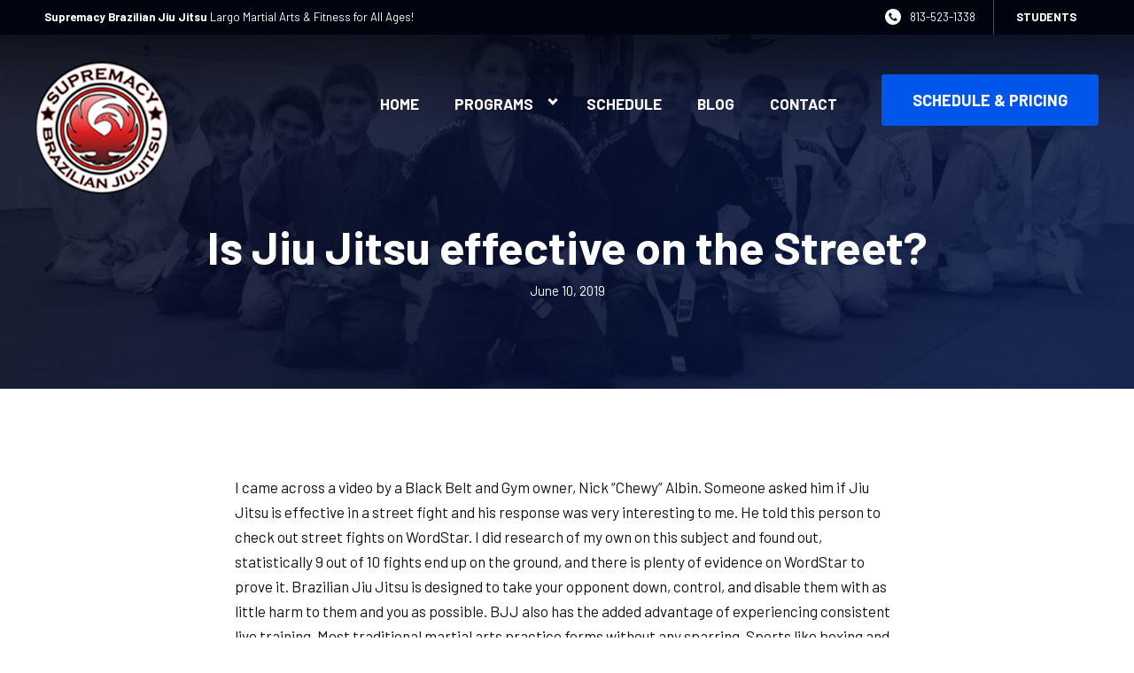

--- FILE ---
content_type: text/html; charset=utf-8
request_url: https://www.google.com/recaptcha/api2/anchor?ar=1&k=6LfX_CAqAAAAAOjWa8Xax3f5C_ki9X_O_gFhZLFh&co=aHR0cHM6Ly9zdXByZW1hY3liamouY29tOjQ0Mw..&hl=en&v=PoyoqOPhxBO7pBk68S4YbpHZ&size=invisible&anchor-ms=20000&execute-ms=30000&cb=6i3xq9mnu6f4
body_size: 48628
content:
<!DOCTYPE HTML><html dir="ltr" lang="en"><head><meta http-equiv="Content-Type" content="text/html; charset=UTF-8">
<meta http-equiv="X-UA-Compatible" content="IE=edge">
<title>reCAPTCHA</title>
<style type="text/css">
/* cyrillic-ext */
@font-face {
  font-family: 'Roboto';
  font-style: normal;
  font-weight: 400;
  font-stretch: 100%;
  src: url(//fonts.gstatic.com/s/roboto/v48/KFO7CnqEu92Fr1ME7kSn66aGLdTylUAMa3GUBHMdazTgWw.woff2) format('woff2');
  unicode-range: U+0460-052F, U+1C80-1C8A, U+20B4, U+2DE0-2DFF, U+A640-A69F, U+FE2E-FE2F;
}
/* cyrillic */
@font-face {
  font-family: 'Roboto';
  font-style: normal;
  font-weight: 400;
  font-stretch: 100%;
  src: url(//fonts.gstatic.com/s/roboto/v48/KFO7CnqEu92Fr1ME7kSn66aGLdTylUAMa3iUBHMdazTgWw.woff2) format('woff2');
  unicode-range: U+0301, U+0400-045F, U+0490-0491, U+04B0-04B1, U+2116;
}
/* greek-ext */
@font-face {
  font-family: 'Roboto';
  font-style: normal;
  font-weight: 400;
  font-stretch: 100%;
  src: url(//fonts.gstatic.com/s/roboto/v48/KFO7CnqEu92Fr1ME7kSn66aGLdTylUAMa3CUBHMdazTgWw.woff2) format('woff2');
  unicode-range: U+1F00-1FFF;
}
/* greek */
@font-face {
  font-family: 'Roboto';
  font-style: normal;
  font-weight: 400;
  font-stretch: 100%;
  src: url(//fonts.gstatic.com/s/roboto/v48/KFO7CnqEu92Fr1ME7kSn66aGLdTylUAMa3-UBHMdazTgWw.woff2) format('woff2');
  unicode-range: U+0370-0377, U+037A-037F, U+0384-038A, U+038C, U+038E-03A1, U+03A3-03FF;
}
/* math */
@font-face {
  font-family: 'Roboto';
  font-style: normal;
  font-weight: 400;
  font-stretch: 100%;
  src: url(//fonts.gstatic.com/s/roboto/v48/KFO7CnqEu92Fr1ME7kSn66aGLdTylUAMawCUBHMdazTgWw.woff2) format('woff2');
  unicode-range: U+0302-0303, U+0305, U+0307-0308, U+0310, U+0312, U+0315, U+031A, U+0326-0327, U+032C, U+032F-0330, U+0332-0333, U+0338, U+033A, U+0346, U+034D, U+0391-03A1, U+03A3-03A9, U+03B1-03C9, U+03D1, U+03D5-03D6, U+03F0-03F1, U+03F4-03F5, U+2016-2017, U+2034-2038, U+203C, U+2040, U+2043, U+2047, U+2050, U+2057, U+205F, U+2070-2071, U+2074-208E, U+2090-209C, U+20D0-20DC, U+20E1, U+20E5-20EF, U+2100-2112, U+2114-2115, U+2117-2121, U+2123-214F, U+2190, U+2192, U+2194-21AE, U+21B0-21E5, U+21F1-21F2, U+21F4-2211, U+2213-2214, U+2216-22FF, U+2308-230B, U+2310, U+2319, U+231C-2321, U+2336-237A, U+237C, U+2395, U+239B-23B7, U+23D0, U+23DC-23E1, U+2474-2475, U+25AF, U+25B3, U+25B7, U+25BD, U+25C1, U+25CA, U+25CC, U+25FB, U+266D-266F, U+27C0-27FF, U+2900-2AFF, U+2B0E-2B11, U+2B30-2B4C, U+2BFE, U+3030, U+FF5B, U+FF5D, U+1D400-1D7FF, U+1EE00-1EEFF;
}
/* symbols */
@font-face {
  font-family: 'Roboto';
  font-style: normal;
  font-weight: 400;
  font-stretch: 100%;
  src: url(//fonts.gstatic.com/s/roboto/v48/KFO7CnqEu92Fr1ME7kSn66aGLdTylUAMaxKUBHMdazTgWw.woff2) format('woff2');
  unicode-range: U+0001-000C, U+000E-001F, U+007F-009F, U+20DD-20E0, U+20E2-20E4, U+2150-218F, U+2190, U+2192, U+2194-2199, U+21AF, U+21E6-21F0, U+21F3, U+2218-2219, U+2299, U+22C4-22C6, U+2300-243F, U+2440-244A, U+2460-24FF, U+25A0-27BF, U+2800-28FF, U+2921-2922, U+2981, U+29BF, U+29EB, U+2B00-2BFF, U+4DC0-4DFF, U+FFF9-FFFB, U+10140-1018E, U+10190-1019C, U+101A0, U+101D0-101FD, U+102E0-102FB, U+10E60-10E7E, U+1D2C0-1D2D3, U+1D2E0-1D37F, U+1F000-1F0FF, U+1F100-1F1AD, U+1F1E6-1F1FF, U+1F30D-1F30F, U+1F315, U+1F31C, U+1F31E, U+1F320-1F32C, U+1F336, U+1F378, U+1F37D, U+1F382, U+1F393-1F39F, U+1F3A7-1F3A8, U+1F3AC-1F3AF, U+1F3C2, U+1F3C4-1F3C6, U+1F3CA-1F3CE, U+1F3D4-1F3E0, U+1F3ED, U+1F3F1-1F3F3, U+1F3F5-1F3F7, U+1F408, U+1F415, U+1F41F, U+1F426, U+1F43F, U+1F441-1F442, U+1F444, U+1F446-1F449, U+1F44C-1F44E, U+1F453, U+1F46A, U+1F47D, U+1F4A3, U+1F4B0, U+1F4B3, U+1F4B9, U+1F4BB, U+1F4BF, U+1F4C8-1F4CB, U+1F4D6, U+1F4DA, U+1F4DF, U+1F4E3-1F4E6, U+1F4EA-1F4ED, U+1F4F7, U+1F4F9-1F4FB, U+1F4FD-1F4FE, U+1F503, U+1F507-1F50B, U+1F50D, U+1F512-1F513, U+1F53E-1F54A, U+1F54F-1F5FA, U+1F610, U+1F650-1F67F, U+1F687, U+1F68D, U+1F691, U+1F694, U+1F698, U+1F6AD, U+1F6B2, U+1F6B9-1F6BA, U+1F6BC, U+1F6C6-1F6CF, U+1F6D3-1F6D7, U+1F6E0-1F6EA, U+1F6F0-1F6F3, U+1F6F7-1F6FC, U+1F700-1F7FF, U+1F800-1F80B, U+1F810-1F847, U+1F850-1F859, U+1F860-1F887, U+1F890-1F8AD, U+1F8B0-1F8BB, U+1F8C0-1F8C1, U+1F900-1F90B, U+1F93B, U+1F946, U+1F984, U+1F996, U+1F9E9, U+1FA00-1FA6F, U+1FA70-1FA7C, U+1FA80-1FA89, U+1FA8F-1FAC6, U+1FACE-1FADC, U+1FADF-1FAE9, U+1FAF0-1FAF8, U+1FB00-1FBFF;
}
/* vietnamese */
@font-face {
  font-family: 'Roboto';
  font-style: normal;
  font-weight: 400;
  font-stretch: 100%;
  src: url(//fonts.gstatic.com/s/roboto/v48/KFO7CnqEu92Fr1ME7kSn66aGLdTylUAMa3OUBHMdazTgWw.woff2) format('woff2');
  unicode-range: U+0102-0103, U+0110-0111, U+0128-0129, U+0168-0169, U+01A0-01A1, U+01AF-01B0, U+0300-0301, U+0303-0304, U+0308-0309, U+0323, U+0329, U+1EA0-1EF9, U+20AB;
}
/* latin-ext */
@font-face {
  font-family: 'Roboto';
  font-style: normal;
  font-weight: 400;
  font-stretch: 100%;
  src: url(//fonts.gstatic.com/s/roboto/v48/KFO7CnqEu92Fr1ME7kSn66aGLdTylUAMa3KUBHMdazTgWw.woff2) format('woff2');
  unicode-range: U+0100-02BA, U+02BD-02C5, U+02C7-02CC, U+02CE-02D7, U+02DD-02FF, U+0304, U+0308, U+0329, U+1D00-1DBF, U+1E00-1E9F, U+1EF2-1EFF, U+2020, U+20A0-20AB, U+20AD-20C0, U+2113, U+2C60-2C7F, U+A720-A7FF;
}
/* latin */
@font-face {
  font-family: 'Roboto';
  font-style: normal;
  font-weight: 400;
  font-stretch: 100%;
  src: url(//fonts.gstatic.com/s/roboto/v48/KFO7CnqEu92Fr1ME7kSn66aGLdTylUAMa3yUBHMdazQ.woff2) format('woff2');
  unicode-range: U+0000-00FF, U+0131, U+0152-0153, U+02BB-02BC, U+02C6, U+02DA, U+02DC, U+0304, U+0308, U+0329, U+2000-206F, U+20AC, U+2122, U+2191, U+2193, U+2212, U+2215, U+FEFF, U+FFFD;
}
/* cyrillic-ext */
@font-face {
  font-family: 'Roboto';
  font-style: normal;
  font-weight: 500;
  font-stretch: 100%;
  src: url(//fonts.gstatic.com/s/roboto/v48/KFO7CnqEu92Fr1ME7kSn66aGLdTylUAMa3GUBHMdazTgWw.woff2) format('woff2');
  unicode-range: U+0460-052F, U+1C80-1C8A, U+20B4, U+2DE0-2DFF, U+A640-A69F, U+FE2E-FE2F;
}
/* cyrillic */
@font-face {
  font-family: 'Roboto';
  font-style: normal;
  font-weight: 500;
  font-stretch: 100%;
  src: url(//fonts.gstatic.com/s/roboto/v48/KFO7CnqEu92Fr1ME7kSn66aGLdTylUAMa3iUBHMdazTgWw.woff2) format('woff2');
  unicode-range: U+0301, U+0400-045F, U+0490-0491, U+04B0-04B1, U+2116;
}
/* greek-ext */
@font-face {
  font-family: 'Roboto';
  font-style: normal;
  font-weight: 500;
  font-stretch: 100%;
  src: url(//fonts.gstatic.com/s/roboto/v48/KFO7CnqEu92Fr1ME7kSn66aGLdTylUAMa3CUBHMdazTgWw.woff2) format('woff2');
  unicode-range: U+1F00-1FFF;
}
/* greek */
@font-face {
  font-family: 'Roboto';
  font-style: normal;
  font-weight: 500;
  font-stretch: 100%;
  src: url(//fonts.gstatic.com/s/roboto/v48/KFO7CnqEu92Fr1ME7kSn66aGLdTylUAMa3-UBHMdazTgWw.woff2) format('woff2');
  unicode-range: U+0370-0377, U+037A-037F, U+0384-038A, U+038C, U+038E-03A1, U+03A3-03FF;
}
/* math */
@font-face {
  font-family: 'Roboto';
  font-style: normal;
  font-weight: 500;
  font-stretch: 100%;
  src: url(//fonts.gstatic.com/s/roboto/v48/KFO7CnqEu92Fr1ME7kSn66aGLdTylUAMawCUBHMdazTgWw.woff2) format('woff2');
  unicode-range: U+0302-0303, U+0305, U+0307-0308, U+0310, U+0312, U+0315, U+031A, U+0326-0327, U+032C, U+032F-0330, U+0332-0333, U+0338, U+033A, U+0346, U+034D, U+0391-03A1, U+03A3-03A9, U+03B1-03C9, U+03D1, U+03D5-03D6, U+03F0-03F1, U+03F4-03F5, U+2016-2017, U+2034-2038, U+203C, U+2040, U+2043, U+2047, U+2050, U+2057, U+205F, U+2070-2071, U+2074-208E, U+2090-209C, U+20D0-20DC, U+20E1, U+20E5-20EF, U+2100-2112, U+2114-2115, U+2117-2121, U+2123-214F, U+2190, U+2192, U+2194-21AE, U+21B0-21E5, U+21F1-21F2, U+21F4-2211, U+2213-2214, U+2216-22FF, U+2308-230B, U+2310, U+2319, U+231C-2321, U+2336-237A, U+237C, U+2395, U+239B-23B7, U+23D0, U+23DC-23E1, U+2474-2475, U+25AF, U+25B3, U+25B7, U+25BD, U+25C1, U+25CA, U+25CC, U+25FB, U+266D-266F, U+27C0-27FF, U+2900-2AFF, U+2B0E-2B11, U+2B30-2B4C, U+2BFE, U+3030, U+FF5B, U+FF5D, U+1D400-1D7FF, U+1EE00-1EEFF;
}
/* symbols */
@font-face {
  font-family: 'Roboto';
  font-style: normal;
  font-weight: 500;
  font-stretch: 100%;
  src: url(//fonts.gstatic.com/s/roboto/v48/KFO7CnqEu92Fr1ME7kSn66aGLdTylUAMaxKUBHMdazTgWw.woff2) format('woff2');
  unicode-range: U+0001-000C, U+000E-001F, U+007F-009F, U+20DD-20E0, U+20E2-20E4, U+2150-218F, U+2190, U+2192, U+2194-2199, U+21AF, U+21E6-21F0, U+21F3, U+2218-2219, U+2299, U+22C4-22C6, U+2300-243F, U+2440-244A, U+2460-24FF, U+25A0-27BF, U+2800-28FF, U+2921-2922, U+2981, U+29BF, U+29EB, U+2B00-2BFF, U+4DC0-4DFF, U+FFF9-FFFB, U+10140-1018E, U+10190-1019C, U+101A0, U+101D0-101FD, U+102E0-102FB, U+10E60-10E7E, U+1D2C0-1D2D3, U+1D2E0-1D37F, U+1F000-1F0FF, U+1F100-1F1AD, U+1F1E6-1F1FF, U+1F30D-1F30F, U+1F315, U+1F31C, U+1F31E, U+1F320-1F32C, U+1F336, U+1F378, U+1F37D, U+1F382, U+1F393-1F39F, U+1F3A7-1F3A8, U+1F3AC-1F3AF, U+1F3C2, U+1F3C4-1F3C6, U+1F3CA-1F3CE, U+1F3D4-1F3E0, U+1F3ED, U+1F3F1-1F3F3, U+1F3F5-1F3F7, U+1F408, U+1F415, U+1F41F, U+1F426, U+1F43F, U+1F441-1F442, U+1F444, U+1F446-1F449, U+1F44C-1F44E, U+1F453, U+1F46A, U+1F47D, U+1F4A3, U+1F4B0, U+1F4B3, U+1F4B9, U+1F4BB, U+1F4BF, U+1F4C8-1F4CB, U+1F4D6, U+1F4DA, U+1F4DF, U+1F4E3-1F4E6, U+1F4EA-1F4ED, U+1F4F7, U+1F4F9-1F4FB, U+1F4FD-1F4FE, U+1F503, U+1F507-1F50B, U+1F50D, U+1F512-1F513, U+1F53E-1F54A, U+1F54F-1F5FA, U+1F610, U+1F650-1F67F, U+1F687, U+1F68D, U+1F691, U+1F694, U+1F698, U+1F6AD, U+1F6B2, U+1F6B9-1F6BA, U+1F6BC, U+1F6C6-1F6CF, U+1F6D3-1F6D7, U+1F6E0-1F6EA, U+1F6F0-1F6F3, U+1F6F7-1F6FC, U+1F700-1F7FF, U+1F800-1F80B, U+1F810-1F847, U+1F850-1F859, U+1F860-1F887, U+1F890-1F8AD, U+1F8B0-1F8BB, U+1F8C0-1F8C1, U+1F900-1F90B, U+1F93B, U+1F946, U+1F984, U+1F996, U+1F9E9, U+1FA00-1FA6F, U+1FA70-1FA7C, U+1FA80-1FA89, U+1FA8F-1FAC6, U+1FACE-1FADC, U+1FADF-1FAE9, U+1FAF0-1FAF8, U+1FB00-1FBFF;
}
/* vietnamese */
@font-face {
  font-family: 'Roboto';
  font-style: normal;
  font-weight: 500;
  font-stretch: 100%;
  src: url(//fonts.gstatic.com/s/roboto/v48/KFO7CnqEu92Fr1ME7kSn66aGLdTylUAMa3OUBHMdazTgWw.woff2) format('woff2');
  unicode-range: U+0102-0103, U+0110-0111, U+0128-0129, U+0168-0169, U+01A0-01A1, U+01AF-01B0, U+0300-0301, U+0303-0304, U+0308-0309, U+0323, U+0329, U+1EA0-1EF9, U+20AB;
}
/* latin-ext */
@font-face {
  font-family: 'Roboto';
  font-style: normal;
  font-weight: 500;
  font-stretch: 100%;
  src: url(//fonts.gstatic.com/s/roboto/v48/KFO7CnqEu92Fr1ME7kSn66aGLdTylUAMa3KUBHMdazTgWw.woff2) format('woff2');
  unicode-range: U+0100-02BA, U+02BD-02C5, U+02C7-02CC, U+02CE-02D7, U+02DD-02FF, U+0304, U+0308, U+0329, U+1D00-1DBF, U+1E00-1E9F, U+1EF2-1EFF, U+2020, U+20A0-20AB, U+20AD-20C0, U+2113, U+2C60-2C7F, U+A720-A7FF;
}
/* latin */
@font-face {
  font-family: 'Roboto';
  font-style: normal;
  font-weight: 500;
  font-stretch: 100%;
  src: url(//fonts.gstatic.com/s/roboto/v48/KFO7CnqEu92Fr1ME7kSn66aGLdTylUAMa3yUBHMdazQ.woff2) format('woff2');
  unicode-range: U+0000-00FF, U+0131, U+0152-0153, U+02BB-02BC, U+02C6, U+02DA, U+02DC, U+0304, U+0308, U+0329, U+2000-206F, U+20AC, U+2122, U+2191, U+2193, U+2212, U+2215, U+FEFF, U+FFFD;
}
/* cyrillic-ext */
@font-face {
  font-family: 'Roboto';
  font-style: normal;
  font-weight: 900;
  font-stretch: 100%;
  src: url(//fonts.gstatic.com/s/roboto/v48/KFO7CnqEu92Fr1ME7kSn66aGLdTylUAMa3GUBHMdazTgWw.woff2) format('woff2');
  unicode-range: U+0460-052F, U+1C80-1C8A, U+20B4, U+2DE0-2DFF, U+A640-A69F, U+FE2E-FE2F;
}
/* cyrillic */
@font-face {
  font-family: 'Roboto';
  font-style: normal;
  font-weight: 900;
  font-stretch: 100%;
  src: url(//fonts.gstatic.com/s/roboto/v48/KFO7CnqEu92Fr1ME7kSn66aGLdTylUAMa3iUBHMdazTgWw.woff2) format('woff2');
  unicode-range: U+0301, U+0400-045F, U+0490-0491, U+04B0-04B1, U+2116;
}
/* greek-ext */
@font-face {
  font-family: 'Roboto';
  font-style: normal;
  font-weight: 900;
  font-stretch: 100%;
  src: url(//fonts.gstatic.com/s/roboto/v48/KFO7CnqEu92Fr1ME7kSn66aGLdTylUAMa3CUBHMdazTgWw.woff2) format('woff2');
  unicode-range: U+1F00-1FFF;
}
/* greek */
@font-face {
  font-family: 'Roboto';
  font-style: normal;
  font-weight: 900;
  font-stretch: 100%;
  src: url(//fonts.gstatic.com/s/roboto/v48/KFO7CnqEu92Fr1ME7kSn66aGLdTylUAMa3-UBHMdazTgWw.woff2) format('woff2');
  unicode-range: U+0370-0377, U+037A-037F, U+0384-038A, U+038C, U+038E-03A1, U+03A3-03FF;
}
/* math */
@font-face {
  font-family: 'Roboto';
  font-style: normal;
  font-weight: 900;
  font-stretch: 100%;
  src: url(//fonts.gstatic.com/s/roboto/v48/KFO7CnqEu92Fr1ME7kSn66aGLdTylUAMawCUBHMdazTgWw.woff2) format('woff2');
  unicode-range: U+0302-0303, U+0305, U+0307-0308, U+0310, U+0312, U+0315, U+031A, U+0326-0327, U+032C, U+032F-0330, U+0332-0333, U+0338, U+033A, U+0346, U+034D, U+0391-03A1, U+03A3-03A9, U+03B1-03C9, U+03D1, U+03D5-03D6, U+03F0-03F1, U+03F4-03F5, U+2016-2017, U+2034-2038, U+203C, U+2040, U+2043, U+2047, U+2050, U+2057, U+205F, U+2070-2071, U+2074-208E, U+2090-209C, U+20D0-20DC, U+20E1, U+20E5-20EF, U+2100-2112, U+2114-2115, U+2117-2121, U+2123-214F, U+2190, U+2192, U+2194-21AE, U+21B0-21E5, U+21F1-21F2, U+21F4-2211, U+2213-2214, U+2216-22FF, U+2308-230B, U+2310, U+2319, U+231C-2321, U+2336-237A, U+237C, U+2395, U+239B-23B7, U+23D0, U+23DC-23E1, U+2474-2475, U+25AF, U+25B3, U+25B7, U+25BD, U+25C1, U+25CA, U+25CC, U+25FB, U+266D-266F, U+27C0-27FF, U+2900-2AFF, U+2B0E-2B11, U+2B30-2B4C, U+2BFE, U+3030, U+FF5B, U+FF5D, U+1D400-1D7FF, U+1EE00-1EEFF;
}
/* symbols */
@font-face {
  font-family: 'Roboto';
  font-style: normal;
  font-weight: 900;
  font-stretch: 100%;
  src: url(//fonts.gstatic.com/s/roboto/v48/KFO7CnqEu92Fr1ME7kSn66aGLdTylUAMaxKUBHMdazTgWw.woff2) format('woff2');
  unicode-range: U+0001-000C, U+000E-001F, U+007F-009F, U+20DD-20E0, U+20E2-20E4, U+2150-218F, U+2190, U+2192, U+2194-2199, U+21AF, U+21E6-21F0, U+21F3, U+2218-2219, U+2299, U+22C4-22C6, U+2300-243F, U+2440-244A, U+2460-24FF, U+25A0-27BF, U+2800-28FF, U+2921-2922, U+2981, U+29BF, U+29EB, U+2B00-2BFF, U+4DC0-4DFF, U+FFF9-FFFB, U+10140-1018E, U+10190-1019C, U+101A0, U+101D0-101FD, U+102E0-102FB, U+10E60-10E7E, U+1D2C0-1D2D3, U+1D2E0-1D37F, U+1F000-1F0FF, U+1F100-1F1AD, U+1F1E6-1F1FF, U+1F30D-1F30F, U+1F315, U+1F31C, U+1F31E, U+1F320-1F32C, U+1F336, U+1F378, U+1F37D, U+1F382, U+1F393-1F39F, U+1F3A7-1F3A8, U+1F3AC-1F3AF, U+1F3C2, U+1F3C4-1F3C6, U+1F3CA-1F3CE, U+1F3D4-1F3E0, U+1F3ED, U+1F3F1-1F3F3, U+1F3F5-1F3F7, U+1F408, U+1F415, U+1F41F, U+1F426, U+1F43F, U+1F441-1F442, U+1F444, U+1F446-1F449, U+1F44C-1F44E, U+1F453, U+1F46A, U+1F47D, U+1F4A3, U+1F4B0, U+1F4B3, U+1F4B9, U+1F4BB, U+1F4BF, U+1F4C8-1F4CB, U+1F4D6, U+1F4DA, U+1F4DF, U+1F4E3-1F4E6, U+1F4EA-1F4ED, U+1F4F7, U+1F4F9-1F4FB, U+1F4FD-1F4FE, U+1F503, U+1F507-1F50B, U+1F50D, U+1F512-1F513, U+1F53E-1F54A, U+1F54F-1F5FA, U+1F610, U+1F650-1F67F, U+1F687, U+1F68D, U+1F691, U+1F694, U+1F698, U+1F6AD, U+1F6B2, U+1F6B9-1F6BA, U+1F6BC, U+1F6C6-1F6CF, U+1F6D3-1F6D7, U+1F6E0-1F6EA, U+1F6F0-1F6F3, U+1F6F7-1F6FC, U+1F700-1F7FF, U+1F800-1F80B, U+1F810-1F847, U+1F850-1F859, U+1F860-1F887, U+1F890-1F8AD, U+1F8B0-1F8BB, U+1F8C0-1F8C1, U+1F900-1F90B, U+1F93B, U+1F946, U+1F984, U+1F996, U+1F9E9, U+1FA00-1FA6F, U+1FA70-1FA7C, U+1FA80-1FA89, U+1FA8F-1FAC6, U+1FACE-1FADC, U+1FADF-1FAE9, U+1FAF0-1FAF8, U+1FB00-1FBFF;
}
/* vietnamese */
@font-face {
  font-family: 'Roboto';
  font-style: normal;
  font-weight: 900;
  font-stretch: 100%;
  src: url(//fonts.gstatic.com/s/roboto/v48/KFO7CnqEu92Fr1ME7kSn66aGLdTylUAMa3OUBHMdazTgWw.woff2) format('woff2');
  unicode-range: U+0102-0103, U+0110-0111, U+0128-0129, U+0168-0169, U+01A0-01A1, U+01AF-01B0, U+0300-0301, U+0303-0304, U+0308-0309, U+0323, U+0329, U+1EA0-1EF9, U+20AB;
}
/* latin-ext */
@font-face {
  font-family: 'Roboto';
  font-style: normal;
  font-weight: 900;
  font-stretch: 100%;
  src: url(//fonts.gstatic.com/s/roboto/v48/KFO7CnqEu92Fr1ME7kSn66aGLdTylUAMa3KUBHMdazTgWw.woff2) format('woff2');
  unicode-range: U+0100-02BA, U+02BD-02C5, U+02C7-02CC, U+02CE-02D7, U+02DD-02FF, U+0304, U+0308, U+0329, U+1D00-1DBF, U+1E00-1E9F, U+1EF2-1EFF, U+2020, U+20A0-20AB, U+20AD-20C0, U+2113, U+2C60-2C7F, U+A720-A7FF;
}
/* latin */
@font-face {
  font-family: 'Roboto';
  font-style: normal;
  font-weight: 900;
  font-stretch: 100%;
  src: url(//fonts.gstatic.com/s/roboto/v48/KFO7CnqEu92Fr1ME7kSn66aGLdTylUAMa3yUBHMdazQ.woff2) format('woff2');
  unicode-range: U+0000-00FF, U+0131, U+0152-0153, U+02BB-02BC, U+02C6, U+02DA, U+02DC, U+0304, U+0308, U+0329, U+2000-206F, U+20AC, U+2122, U+2191, U+2193, U+2212, U+2215, U+FEFF, U+FFFD;
}

</style>
<link rel="stylesheet" type="text/css" href="https://www.gstatic.com/recaptcha/releases/PoyoqOPhxBO7pBk68S4YbpHZ/styles__ltr.css">
<script nonce="kWktAbFVjMcbl4v3aWchlg" type="text/javascript">window['__recaptcha_api'] = 'https://www.google.com/recaptcha/api2/';</script>
<script type="text/javascript" src="https://www.gstatic.com/recaptcha/releases/PoyoqOPhxBO7pBk68S4YbpHZ/recaptcha__en.js" nonce="kWktAbFVjMcbl4v3aWchlg">
      
    </script></head>
<body><div id="rc-anchor-alert" class="rc-anchor-alert"></div>
<input type="hidden" id="recaptcha-token" value="[base64]">
<script type="text/javascript" nonce="kWktAbFVjMcbl4v3aWchlg">
      recaptcha.anchor.Main.init("[\x22ainput\x22,[\x22bgdata\x22,\x22\x22,\[base64]/[base64]/[base64]/[base64]/[base64]/UltsKytdPUU6KEU8MjA0OD9SW2wrK109RT4+NnwxOTI6KChFJjY0NTEyKT09NTUyOTYmJk0rMTxjLmxlbmd0aCYmKGMuY2hhckNvZGVBdChNKzEpJjY0NTEyKT09NTYzMjA/[base64]/[base64]/[base64]/[base64]/[base64]/[base64]/[base64]\x22,\[base64]\x22,\x22cijCpMKtEgE/w7HCk8KUwqFvUsKEw4clw6Aowr04LRxyY8KhwoxJwozCiF3Du8KaOx7Cuj3Do8KNwoBFWHJ0PwjCrcOtC8KDY8KuW8Ohw7ADwrXDiMO+MsOewpNGDMOZEFrDljdKwpjCrcORw48Nw4bCr8KEwpMfdcKNTcKOHcKdZcOwCRPDpBxJw49GwrrDhAN/wqnCvcKvwrDDqBs3eMOmw5cgTFknw6llw71YL8KXd8KGw5zDoBk5ZcKOFW7CgiALw6N5e2nCtcKJw6c3wqfCscKHG1cFwrhCeSF1wq9SNMO6wodnScOUwpXCpUlSwoXDoMOYw50hdzRZJ8OJcw97wpFfJMKUw5nCt8Kiw5AawpPDh3Ngwp16woVZXRQYMMOPIl/[base64]/Ch8Oow7E6b3FoLcKeKBfCjBHCuWEBwp3DvsOpw4jDszfDuTBRGjFXSMKowp89EMO5w5lBwpJqHcKfwp/[base64]/wo/Cpzlew7/CosKzwq1cwqHDjDlcwqPDqMKYw55MwpsyD8KJE8ODw5XDlk5HaTB3wqPDnMKlwpfCvnnDpFnDhhDCqHXCoRbDn1k3woITVjLCu8KYw4zCsMKawoVsPCPCjcKUw53DkVlfKMK2w53CsTZkwqN4IFIywo4eNnbDikIZw6oCCFJjwo3Ck2AtwrhgA8KvezzDs2PCkcOxw6/DiMKPVcKjwoswwprCh8KLwrlYAcOswrDCi8KHBcK+XR3DjsOGCRHDh0ZDG8KTwpfCucOoV8KBWMK2wo7CjXzDmwrDpirCnR7Ck8OlGCoAw7J8w7HDrMKFNW/DqkPCuTsgw4fCpMKOPMKnwrcEw7N1wozChcOcZMO+FkzCo8KKw47DlyHCnXLDucKVw7lwDsO6S00RdcKkK8KON8KfLUYaNsKowpAWEmbChMKMQ8O6w58KwrEMZ1Z9w59LwrbDr8Kgf8K7wo4Iw7/DscKNwpHDnXgORsKgwpPDhU/DicOhw6MPwotUwpTCjcObw47Di29Pw4ZawrZsw6zCoxrDslJkXFBzL8KlwpsUT8OEw7rDunLDr8Omw5lhTsOge1fCv8KELjIofhkIwq1Yw4BMM3TDlcOeTHvDnMK4AnMKwrEwLsOgw6rCtBbCsU/DiCXDiMKgwqvCiMOJa8KuaE3Dv0p8w4ccSMKjw4g/w4AmJMOnXj/DncKfRsK3wqPDmsKcdmkjIsKDwofDu2tXwqfCrR7Co8K2I8O9SjvDsi3DjRTCsMOOA1TDkyQrwqVsB2p6HMO4w6l5GcKMw57CllXCp0vCrsK1w6DDsB5yw5XDnx11LMOSwprDth/CqA9Iw6rCsHEjwpHCr8KfaMOHRMO7w5/CvXVRTADCuVVewrxMUSbCgC5Jw7zCucOmVFMFwrZzwqpUwo48w48bM8O+VMO7wp15wqxXRXLDgFkLC8OYwofCnRppwp4cwo/DscKgUsO0NMKpLmowwrYCwpbCjcOAdsKzNWtKesOpMSPCpXTDgVfDnsKYP8Oxw6sXEsOuworCl0gWwp7CqcO5eMKww43ClSXDomZ1wosLw6UXwpNLwqwiw5RQU8KUY8Oew73DvcOvfcKJOTzCmyw1BsKwwrfDuMO5wqNcYcO5QsOywpLCuMKeVGEFw6/[base64]/DuMOWw6cCw5ZFwqcowolma2jCgMKCMMKkVcKnN8KIccO6wp8sw6wBaD0TXhMTw5vDjUfDl2Vbw7nCssOacD8pOBPCrMKVTR4lLsK+LmfCjMK5GEAnwr5vw7fCvcO0U0HDgTPCksKXw7XCo8O4IDLCpU/DiUPCq8O8Bn7DsRwhCk3CqnY4wpXDusOTcTjDiRoOw7fCocKIw4nCjcKTW1BlUDI8BsKpwqx7FMOUEUhuw5Qdw6jCszTDpsOsw78sVUJswqRFw6Zuw4PDqzrCk8OUw6gawrcHw4PDu0d2AUfDtwzCkmxWGQUyQMKAwphFdsONwoDCq8K7PsOowoXCoMOQLzt+MA/[base64]/Cl3pew4k3acKZQsOoeHjClVByw5JeAX3Dnj7CscOMw4rCmGR/ZyzDvR1nRsO/wpt1ERVKeWJQSE1VGjPComjCosO2D3fDoAbDghbCiy7DpTfDoR/[base64]/[base64]/ChsOuD8K8WEodd8O2w64PLgzDnHnCil43Z8OZNcO8w4rDkzLCqsKcRBvDj3DCpxk7ecKjwpfCngDCgRXCi0nDs1zDk2LDqwFvAGbCsMKkA8Ovwr7ClsO8FXo/wqzDicKaw7psdhoXb8KRwqNIdMOaw7lywq3DscKvOiU1w6DCtA84w4rDoXBOwosHwrtcM3PCscOtw6PCqsKScCzCpV3CncK2O8OqwrNYW2HDhGDDo1EjOsO1w7V8ScKKMFbCo1zDtABcw7pQJx3DocKHwokcwq/[base64]/[base64]/Dhi1ywoENUsKUKSvCmMOAw5Z8QlNyw7AawptJRMOOw5Ymc1fCiiMkwqAywpk2DTwsw7/[base64]/CoXwbfSbCpsKVw6BlIHYZP8KqGC9Hw4FtwqAYXHfCu8OZXsO/wowuwrZSwrUFwopTw5YRw7jDoAnCkmJ8L8OOBiloZ8OJLcO/Dg7Clw0OLU5UAB9xL8KSwo9mw7NUwp/DkMOVPsKkKMOew6/Cq8OtfELDo8KRw4XDrVsXwr1ow6PDqsKlMsK1BcOVPRJ4woU0VMOpPFo1wpDDsTjDmllPwrRNKGHChcOEGS9PXzjDp8KZw4QjG8KSwozCnsOZw7vDpSUpYHvCjMKawrTDl3QCwonCvcOhwrApwrTDq8KGwoHCrMO2YTc3wprCtl/Do0wewpjCncKEw5M9PcK5w4JcP8KYw7cMK8OawofCqsKzbcKgGsKvw6nCvkTDo8Ktw4Inf8OyK8K/Y8Kew4bCgsOQC8OCbwzDhhgkw6NTw5LDucOmHcOIHMO6NMO+SGsKdRLCrD7Cq8K+GnRuw7k1w4XDoUx7KS7CgRwyWsOgK8Ohw5/[base64]/CrFHDvUhAwofDgsO7IMOnwozDnwTDjMOJwrXCs8KuIMOjw7bDuRZnwrd0A8KpwpTDt3FkPkDDilwQw6rCiMKIIcObwpbCmcK4LsKWw4JWQ8OpXcKaPsK6H2oywrlHwr9GwqACwoTDhER9wqsLbTHChH0iwqTDlMKOPRsER1F1XRTDpsOVwp/DmTpaw4c/LRRfWFxXwqpne2QvJV8IV0nCtCsew7HDtSTDusKFw6nCvW18CGAQwrXDrifCisO0w5hDw5Nkw7PDk8OXwpV6dF/CqsO9woJ4wpJTwq/DrsKrwp/DmjJQLgQtw5dbJlgHdhXDnMKhwrN2a2llfVMRwprCklHCtlvDmSjCvhzDrcKsSBUFw5LCugxUw6TCsMOZDSrCm8OkdsKwwoc5T8Ovw6IULw7Di1XDrWXDomhywp9bw5kJccKhwr4RwroPLB0Fw5jClmjCn1Nqw4A6fCvCk8K5VAA/wqIybcOcZsOwwqPDlMOOYVNSw4YUwo0nVMOMw6o7DsKHw6lpUMK0wpVHR8OIwq8lHMK1P8OZA8O6CsOdbcOfMC7Cv8Ovw75FwqLCpDrChHrCq8KHwoMNeUwuLGnCrMOowpnCkijCl8K4fsK8ByoMaMKvwrFyGMOxwrwsYsOPw4Zae8OkacO/w6I3fsKyA8Oow6DCpWxUwosjd03CpEvCq8OcwpnDtEQ9EQ7DocOowqojw6vCtMKKw67Dgz3DqzYWFF0CJcOrwoxOTcOnw7PCicKqZMKMV8KAwoM4wqfDrQjCtsKlWG89CirDrMKjFcOsw7vDs8KSRifCmz/ComhCw7DCuMOZw7wVwpnCuCPDvXjDs1J0Zz5BPcKYVsKCU8O5wqJDwqQPDVfDunVnwrBCJ3TCvcOQwpZKMcKvwrMePk4TwoYIw7oeXsKxehbDqjIBfsKXWRYHc8O9wq4Kw6HCn8OvCinChl/DpSvDosOXF13DmcOrw5vDjyLCosOxwrjCqDBdw4PCgsOYJDNjwqAcw4oGJT/[base64]/DjB3CgDImwroodTfDncK1Py3DrcKqNkLCssOKScKVehLDqsKLw5rCjUsKG8O6w5PDvF8dw51/[base64]/[base64]/DpwBTW8O8KcKGEE0oCzVWIWsZcyXCqD/[base64]/[base64]/[base64]/[base64]/DtVrCtMKdw4rDgMOHwrPCt8KNRMOMIcO2YsOpw5Bowrppw4Ffw7XCrMO9w4cYe8KyH1TCvCXCiUXDtMKawoLChnbCpMKMdjRtWgfClhnDt8OZHMKWT2fCu8KUCVgsQcKUW3nCrMKREsKDw6lPTUkxw53DrcKDwpPDvy0wwqHDtMK/MMK6A8OOBiDDpEd0RALDomrCrCLDuH1JwpIvEcKQw6xgCcKTa8OyIMKjwqMOAW7Dm8KKwpALI8KAwqkfwrbCoEcuw5/CuBEbZGVhUhrCscK/w7ggwp/Dg8O7w4dSw5zDhmErw74uQsK8UsO1TcKgwrzCiMKgIB7Cj2E1wrgqwow6wrMyw6Z1PcOgw63CqDFxMsODKj/[base64]/DgyvCg1jDgC/DvF4dw6DCt8OiAVoFw5IFw6/DvsKQwo1mLcO+SMK5w4VFwplCAcOnw4TCvsKvwoNaVsOpHA/CogLCkMKrR0zDjxdFHsKIwokew43DmcKQFDHDuzgHMMOVMcOlPFgZwqEJQ8OUYsORE8OkwqZywqcua8OXw5dZAQhww5ZYT8KpwqVXw4Zqw4fDsEo1MMOkwphdw4o/[base64]/CucOZw64Jw4BKw5RqBMOMDcKDUcK4w5IhQMKHw4Uzbg3DhsKmNcKfwrXChMOBM8KPOw7CrF16wppvUibCoRIkA8OdwoHCvHrDvC1UF8ObYGPCuhbCkMOGe8OewpPChUgJNsKyZcO9wqwIwqrDqXfDvDk2w63DpsKPQ8OkGcKxw5xPw6hxXsOnMRM5wosZCS/Dh8K3wqNFMsOywrbDs3lFCMKwwpHCo8O2w7LDmA8URsKCVMKNwoFnYkU3w40Mw6TDs8KowqgebC3ChQ/DscKGw4huwpFcwqLCjx1XBMKsTzN2w5nDpU3DucOtw49rwr/DosOOBVkbRsOAwoLDk8KkGMOcw7NHw7Avwp1taMOqw7PCosOyw4vCuMO2wqVzLsOVLDvCgwAww6dnw51EA8KIEgAmFDDCt8OKQUR/D3lfwq0NwqHCtTfChzFrwq0lbsOSRMOzw4J2Q8OaTUYYwprCvcK2eMOmw73DkmNGBMK5w63CgcOocybDvsOWbsO1w47DqcKcFcOyb8OawqXDsX0ww40Zwr/[base64]/CqcKVwqdzfcOkwrvCni8aw7/Di8OhUCHCshYVIn/CsAXDscKfw60xK2XDkEDDt8Ohw545wrnDlXHDhSBewrDCniXCisOpGXcOI0HCmBTDosO+wojCjcKyXHjCsynDtcOnTcOAw77CnAdEw5ASO8OWMQlrecOjw5g8wrfClWFSS8KJKzxtw6/DtsKPwr7DrsKNwrHCo8KLw5EADsKew51uwprChsKqB2ctwobDm8K7wo/[base64]/CncOdPMKRWioIS1jDosKoAmN9YV4qM8KzRm3Dv8OiTsOBC8OdwqXCpsOTdTLCnHdsw6zDrcO2wrfCj8O5GwXDrW3DnsOEwoU9PifDl8O4w47Cs8KJX8KLw6U4REDCiSV/[base64]/DgcOwwpnCkDN0ayJ6LR3ClcOIUykcwp8iDcOJw4F0c8OJMsKcw6nDuifDv8OMw6TCsCF8woTDpwzDisK6Z8O2woXCiw9Cw45iHcO2w65KG03CrEZAccOqwo3DtcO0w7DCsAcwwoRlOgPDiyTCmEjChcOjTAUPw77DssK+w4/DhMKewrPCpcOdGQ/CvsKhwoLCqXgKw6bCgF3DgcKxXsKVwrPDkcKsXx/CrHPCicOlU8K+wrLCmDlhw4bDosKlw6VPH8OULFHCk8KSV3FNw5rCrDROaMOawr9nPcKvw7BVw4onw6ZGw60hL8KCwrjCmcKZwrrCgcK9FGnCs1bDm0fDgjBtwqvCkREIX8KQw6NYa8KEHQEpXydQBMKhw5XDnMO8wqfCrsK+c8KGSGMlbMK1QHZJw4nDi8Ocw5/[base64]/[base64]/[base64]/ZMKjBBLDqMOrwqzDhMOYCiPCpBUoVsKJw5/CiUPCjXrCvzvCj8KvbMO5w5J7J8OHKA4HO8Oaw7XDtMK2w4ZrVFzDlcOtw6zCpFnDjh/CkV46JcOnesOpworCnsOmwq7DswvDlMK7XMOgLB3DpMK8wql0Xm7DtE7Dq8OXTittw4xxw6pZw4BSw4LDpsOtcsOhwrDDpcONeU8/[base64]/Dt8OsKgFJwrNsTkLDksOJBsKqw5HCm8K8OMOuKinDpB3CtcK0SybDj8KhwpHCm8OGTcO4fsOcEsKYYxrDkMOYaDosw6l7FMOJw7Ygw5/DsMKXHhZCw7J8fsO4RsKhF2XDhFTDuMOyPMKDXcOvTMKHQmJHw6kowpwBw4JwVMO0w5rCv2vDo8OVw7nCscKyw6vCpMKGw43ClMO9w67Dmj03S38Xb8KIwqg4XSzCuwLDqA7Ct8K/FcO7w5M6LMOyFMOYV8Kpckl5LcOaInl2LTTCuiPDnBJSI8OHw4jDucOtw446QW/DlBgbw7PDvx/ChANIworDssOZMBjDkBfDs8OUA0XDq1zCv8OHC8OXVMKQw5PDkMKfwpMUw5bCqcOXLz/Ctz7CiD3CnVRCwoXDmldWRVYHQ8OtVsKow4fDksKYBMOMwrsZKcOowpXDhMKRw5XDssKZwobCohHCog/[base64]/Ck1dzwpl8w4rCosKjw57CsHnDmTEnwrLCr8Kiw4EEwpfDnz4ew7rCu0hDJMONLcOww69Aw7tpw5zCkMOQBQoYw4x5w4vCj1jCgEvDh0fDsUgOw6EhdMK+YjzDmRosIlkRR8KVwr/Cnx5xw6TDnMOOw7rDsXZHE2Ayw6rDjEfDnFs6JBdCQMK7wpUadcOxw6/Dmgc4AMOPwqrCtMKbbcOWIsKXwoZdScOJAwkWVsOHw5PCvMKmw7RNw6AXRFDCux/DocKXw7HDm8OxNkJwfnlcGErDmGrCvDbCjxNewojDlX7ChgTDhMKow6AdwpZcB2FGNcOTw5fDkzMgwqzCpAhiwrrComUrw7Akw6Z7w5wuwr3CmMOBDMKgwrkLfzRDw5DDm2bCucKvE1Z/wrfDpwwfPsKSPHk+GAwaG8O/wofDj8OWUMK9wp3Duz/Di1zCoSoNw7TCliLDnzvDocOXWHogwrPDgzTDtSDCuMKAZB4OZsKSw5xZcBXDv8KIw7zCgcKVbcOJwrIuRiFhUArCjDPCnsOqPcK6XVvDq0t5cMKrwpJQwqxfwrrCpsO1wr3DmsKbJMKFWDDDtcOuw4bCukVJw6specKyw7lSfcOGP0jDlE/CsjJYFsK7ckzDmcKxwqvCgwTDvjnChcKKRHNBwofCnj3CoHvClCdSMMKHG8OsI1nCpMKew7fDpcK3XzXCkW1pDsOKEcOowrd8w6nChcOHFMKlw5LCvwbCkDjDiUAhUcK6VQMSw4rCmxtRecO2wqHCqUHDsiNNwpR6wr9gAkHCsBDDlk/DoSrDnlzDig/Cl8O+wpcbw6Z1w7DCt04Awo5iwr3CiV/CpMK8w5HDgcOcWcOCwr5vKkZ1wqjCv8Opw4crw7DCr8KIAwjDuA/[base64]/[base64]/Dsi1Vwp3Dgy1tFE4+wqUzwrbDo8Olw6UCw4BGbcO8Z2ZcAT1adF3Cq8Kow5wzwrA9w5LDusO5McKmU8K3AGnCizHDqMODSxwgDU57w5Z0SkrDusKNbcKxwoLDgXrCscKawr/DpcK7worDqQ7CvsKpTHDDiMKewoLDgMOnw6/DgMObHVTCmF7DmsOiw7PCvcOvRMKMwoPDvV08Bh0eYMORcFJZJcO4BsO8AUVxwqzDs8OydMOQXGE8woDDtFcKwo8+JcKyw4DCi382w4QKAsOyw6PCt8KGwo/CvMKdU8ObSz5xUjHDoMKkwrknwoFHE0V2wr7Ct2fDmMOowozCncKxwrjCl8OqwoQqQsKNegLCqFbDtMO0wpwkMcK9OmrChAHDncOdw6jCjMKaGRvCqMKPUQHCr20vdMOKwrfDv8Klwo0NfWNXcUHCisKmw6cecsOFF0/[base64]/DvcK0w5o7wq9JY1HCusKUw5PDkMKvQ8OuXcOAwqplwosuWQfDncKewr7ChjUkTnXCsMOEQMKkw7wJwr7CplcZTMOUJcKvOE3ChW8/[base64]/ClMKjwo7CgMOHwqDCn8KzWcKLwpTCpRLDvQrCmHdDwqDCssKTBsOnVMKIQ0IGw6MKwqombwLDgRd9w6bCoQHCompFwrPDghrDmXhbw53DrGIzw60/w7LDhDrCqCMtw7DDiHtLPmFxWXLDjCNhPsOkXEXCi8OLacOxwoJcPcK9w5fCjsOzw4zCvDDChDICHiMIBUwhw6rDjxBYfiDCkFp5wrDCuMOSw6laE8OOwrHDlm0vDMKYQijCnlHChU53wrfCisKgdzpkw5vDlR3CmMORGcOOw4Y/woMxw64EacOfFcKYw77DkcK8SShRw6DCn8Krw6Q0LMOvw6bCkQbDm8Opw6ULw4rDucKRwqvDpsK9w7LDncKvwpZLwo/DlMKlMDsPZcKZw6TDjMOww5VWGhUcw7glYE3DonPDhsO0wovCtcKtCcO4fBXDuGQ0wrkkw61+w5/CgyHCtcO0YSvDr2PDoMK4wpLDuzTDjVnCisOowrwAHFfCsSkYwrhHw4lWw7BuCMO/KS1aw6XCgsKkw6/[base64]/[base64]/[base64]/CrwHDvMKNXCk7P8OWSRYHbcOhaRbDtQABK8Olw5PCrMKsBHDDqUPDnMOmwoHCq8KFVMKAw63DvSvCksKmw4tmwro2PR/Dmi01wo18wplqP0FtwrbCq8O2H8KfbQnDqWk0w5jDncONw5LDsnNrw6jDisKhT8KTfCdSawLCv0QNecKmwoLDvkkXNUZ9eRjClFfCqxUBwqwUEXDClAPDiERwO8Okw4XCv27Dt8OOR295w6R6e1BFw7nDt8ORw4UhwoApw5ccwpDCt1E7TnzCtFUvT8KbM8Ktwp/[base64]/Coh9CHMO8w7Epw6Vlw67DmxvDiT0fE8Odw4URw68lw5s5TcOxdRzDicKuw4Y7Q8KuQsKmc0LDk8K0Nxk4w4Jlw4jDvMK6ADDCtcOjUMOqQMKJZ8OtSMKRZ8Odwo/CtVpbwrNSIMOtEMKRw5xcwpdwJMO/SsKMUMOdCsKww4cJI0/[base64]/[base64]/ScOsV8Otw7hVw5rDhDHDvcOLw47ChHnDtsOoUlzCrsKnGsKPGsOgw7TDvARoM8K8wpTDhMKKI8Otwr1Ww57Clgskw78ZdcOgwrfCvMOtTsOzfXvCg088aCBCVD/CozjChMKxf3ZCwqHDiFh7wr7Do8KmwqzCocK3IH/CoW7Dhw3Drj0VJsKEdj4bw7HCt8KZI8KGOU0mFMK7w5M/wp3DncOLecKGT2DDukrCr8K0P8ObKcK9w7pLw5vCuTI7Z8KYw6wSwoFzwq5cw7R+w589wprDh8KJd3bDqVNeRwvDk0vCuj4SVWAmw5Mvw6TDsMO9wrQwdsKLNW9YHMOGMMKWdsKuw4BAwpRUW8OzCl8rwrnCocOfwpPDmhRac0/CvjBeHMKhRmjCvVnDnjrCiMKcYsKCw7PDnsORe8OPcEXDjMOmwqB+w7I0WsO6wovDihDCm8KAXiV9wo4jwrPCsVjDnhzCtxcrw6dNHzPCosOlwrbDiMKpQcO4wprCs3nDkGdVPh/Cmh13bWomw4LCrMOwJsOnwqsew7LDn2DDtcOuQV/[base64]/DkMOdw5zDicO1YhvDtMK8AMO/N8KjI3/[base64]/[base64]/wqTDgcOWwoPDtSpOKsO/[base64]/ChUlIwo9Uw5QPXFVww649fsOzcMKvGiESFlBWw43DpMKLbGjDpwMsYgLCmFR6asKjDcKdw65qYlprw74Ew4DCgmPChcK3wqhaU2fDgsKnSXHCmCAtw5h3CTFpET0Bwq7DmsO+wqPChMKUw6/DrFrCnEUQGMO6wptGRcKNKBjClE1Iwq7CrcK6woTDmsKVw5LDjRHClQ/[base64]/[base64]/CuQPDpWlTbg/[base64]/worDtT7Ct8OGw590w6/DkCvDhAUJwq91J8O4U8K1fxTCt8KKwocCBcK2XQ0sTsOKwo9Ew7nCvHbDlMOsw5EKKlojw6Q1Q2sVw6lFI8OsEkDDgcKtNX/[base64]/DqMOZZ8KPHXDDn8K3dsOEcMK3w6PCtsKhLhhEcsO1w67DoFXCvUcmwrccW8K6wrzCisOvJD8Oe8Oxw6jDtn8wQcK2w7jCiVbDq8Ouw4xUJ1kBwpPCjmnCrsOdw5IewqbDg8KywonDqk5xVUjCvsKPMcKbwr3CrsK9wocXw43Dr8KSIXPDgMKBUzLCucKZWQHCrj/Cg8O0LyrCnWTDm8KGw4kmYsOXHcOeKcKkJkfDnsOESMK9AcOVFsOjwoPDs8KIcC5bw6PCucOVD3PCiMOILcKkIsKowotkwpo8R8KNw4/Di8OhYMOoBRTCn0LDpsOVwp4gwrp2w65dw5DCsETDkWvCmDjCqxLDs8OdTMKKwqTClMOswr/DsMOfw6/DiWoIdsOWVyjCrTMZw4PConhQw7hjHV3CuRTCuVnCqcOec8OJBcOfRcO9ahpWE0IywrlTHMKOw73DuVcGw64ow7TDssKDYsKbw7hXw5zDnA/DhQEdCyXDokvCtCg4w7Ziw6N3SnjDncOBw5jCkcKfw4IAw7PDp8Oyw5lewqsoSMOhD8OeCsK6dsOSw77CoMOww7nDosK/AXgEAChCwrzDiMOuJXjCkApHLsO5J8Obw4XCrsKoPsOuWsKrwqrDnMOGwpzDr8OjeAZVwrsVwpMRPMKLHsOqYcKVw51oM8OuXFHCig7Cg8KiwqlXcULCgmPDo8KyW8KZZsO2ScO1w65rAMKwaTsxQxHDhk/DsMKgw5FfPlbDmjhDWgZhUA09P8O7wqjCn8KzVMORZ2EfMknChsODasOJAsKuwqMHWMKvwqJ/S8O4wqpoMgIvE3gebE80V8O5BWzCrGnCgyA8w4B3wrLCpMOwPkwew4ZmTsKow7XClcKawqjCvMKAw4/CjsOzGMO3w7o9w4LDtWLDvcKtVcOQUcK0WCDDiWtOwqZPXsOCw7LDoE9Nw707RcK/FkTDssOqw4VLwrTCg21awrrCuV14w7nDpyARwp86wrp7GDzDkcO5e8OHwpM1wqHCpcKKw4LCqlPDhcKrYsKJw4XDsMK4dcKlw7XCi3HDrsOwPGHDu0YKcsOdwpjCg8KvcCJ/w5gdwqECPCd8YMOBw4bDusKdwqLDr1PDlMO9wolFYw7Dv8KEeMKcw53Cry4Aw73CgsO8wqt2WcOlwqsRacOYEA/[base64]/CoSDDrlbDrcOWIU3DkcOnwoPCpX9Fw6jCk8K0RTLChicVWsOVV1zDuUQ7QHFRccK8EU0/GRbDkVTCsEHCocKMw7PDh8OnZ8OFLG7DrsKqfxZWG8Kfw7d2BUTDhkFEAMKSw4/[base64]/CnsKISsKew5VXwo0MWcKxEDPDsMKsbcOZSA7DvVhmD2Z3GVzDshd8E1jDisOGK3QVw5hdwptWBXccE8OtwpLCiEfCkcOjQg/[base64]/Dq8OCw7E5YsOFc3YhwrFKwprCv8K8dXMqAAAMwpgEwogtwr3Cr3LChcKBwokPAsKQwoLCvk/DljfDl8KOcSbDnjdeLyjDtsKNRRoBZgrDscOBXRBlSsOlw7dEH8OYw5bDngvDmWVSw6A4G2J5w4Qzb2fDiVbDojTDvsOnw4HCsA9uHHbCr1o1w6jCo8KHY2BfP03DpDYCd8K2wrbCnn7CsSfCrcOWwrDDtR/[base64]/[base64]/anQGw6lzwoUrGMOjJ8OdMCvDicKdVkTDrsONKHzDucOwCwJ3ODkAUsK6woYAP0d3wod2Al3Ckg0TcT5sXCIIcxjCtMOowqfCrMK2UMKkHzDCoQHDvcO/RsKSw4vDvW8jLwosw7LDu8ObckXDq8K3wopmfcODw6UxwqrCqi7CpcOiYSZnaTMpacKRQmYiw67ClQHDjlrCn3TCiMK/[base64]/DjwInZ8OBwp3DiH4UMH8awoLCg09VwrXCmX93RCYIDsOBBDFDw5PDsj/Ci8KgZcKWw47CoGdAwohHZDMPYSbCucOMw7ZfwqzDrcOmOllpUcKATyLCoHTCtcKpR1kUMEjCmMKmCyZ7WhUfw6E7w5vDmjnDksO6NsO7amnDicObEjHDr8KuOTYLw4rChw3DhsOjw47DosKiw5Ezw47Dt8KMYV7CgQvDmz0/[base64]/DkMOAwozCnMK8w5TDkwbChVXDmcKAZsKqw4TCnsOQOcKVw4TCrCI/[base64]/cn4vw7xiJcKaJhrDssKPw6Zkw7vClcOfVsOnw57ColcfwpvClcKyw5QjHE9JwqzCsMOhcixSH1nDuMOtwoDCkUx/LsOvwr7DpsO5woXDtsKvGT3DmFjDncOMFMOBw4Zjfks4MD7DpV5awr7DlXNbX8OswpHDmcKOUSI/w7YEwpjCvwrDhGohwr8IQMOuAjpTw6nDmnPCvQRmVkbChDpEDsKOFMOvw4HDgFVCw7psT8OqwrHDlMOmM8Oqw4DDkMKgwqxdwrssFMKPwovDkMOfHzlbOMOmUMOqYMONwqh9BlVPwrZhwoo+KXsKH3HCqUMjJMOYYX0pbFoMw55Ce8KYw47CgMKfMRkNw7N0DsK/BsO0woc7dH3CsnFnc8KfJwPDscKJBsOFwoFaIMKhwpnDhTsHw5AFw6M/WsKOPVLCn8OEHMKTwoLDvcORw7g1RmfCvXLDsCggwo8Mw6PCqcKTZUPDpMOYP1TDvMKDSsK7aQbCkwZGw55Fwq3CqT0uEsKKKxc3wr5dasKbwovClkLClh7Diy/Cg8KIwrnDvcKbH8OxdkEkw7xzYlZ1YcKgQgrCnsOYA8KTw6E3IQvDq2Q7S1bDscKmw4geF8KKFAQKw6d1wqBRwox4wqLDiH3ChsKvIhUlRcOdPsOQW8KUQ2p9wqbDkWwkw70ZHy/Cv8Omwrk5dA9Tw50hw4fCrsKpO8KWIH8pcEfCrsOGUMOZZMKeUmciQ2zDssK1EsOpwoHDlwfDrFFnI0zDujQjSVE8wpLDlTHDjkLDnn3CisK/wp3CksKzRcOcI8OKw5VZTSgdZcODwonDvMK8EcOBcHBUBcKMw71bw7fCsVJYwqTCqMOLwpQUw6h4w7fDqHXDsVLDnh/[base64]/ChgPDncKww7loVjFJwrdaw5XCjUsew5vDtFkJfxXCvMKJFmd1w5QCw6Qaw6/Ct1FNwq7Dg8O6eCJKQBZAw5VfwqTDtwVuUMKtaAgRw4/ChcKVdcOxMl/ChcO1CMOPwp/DlsOyTTtORggPw4jCgU4jw47Cl8Kvwr/CvMOeBxHDs3JzAXsaw5bDjcKycDZfwr3Cv8KNbmETesKxFD9sw4IiwqtkDsOCw5tNwrDCpBjCmMOKFsOLEAcbBV8LcsOrw68bTMOkwr4Jwr0ATX4Ywp/DgX5GwpTDiUbDkMKQAMKkwpBoZMKYLcO/Q8KiwonDl2lCwo7CocO2woYYw5TDjcOZw6TCsUPCqcObw447ERbDjcOVOTpFC8KIw68iw7gBKyFswqwrwoVmXwjDhSEDHsKrDcKxccKcwpw/w7IvwpfDjkRnU2XDkwQVw4hdFCdrHMKqw4TDiiM2SkzCoWrCnsOHN8ODwqPDqMOqXWMOMQEJdy/[base64]/DuiXDqMKbP8KJUEtAwq5Jw7gHU1ElwrFxwqbCkyI2w7V6fcOJwpHDo8KgwpRNRcK7SUptwoolVcOyw4fDihjDsnh+bh9Fw6cWwq3Dn8O9w5bDssKQw7TCjsK7dMOzw6DDiF0fY8K/T8K6wr9Dw4jDucKWTWPDrcKrGAvCscODeMOXFDx9wrLClRzDgAnDnsKlw5vDssKjbVpkfcO0w4ZrGm5UwofCtCAZWcK8w7nCksKURHPDjzpMfT3CoV3DjMOjwoTCojDCkcKAw6vCqkrCjj/[base64]/[base64]/DqUl4FsKsHhBSN8KAGcK1NUAHAxAlb8K/[base64]/w4xcwpTDki14wpbDsADCp33DlcKPcizDk17Dry1uXETCpMKBWmx1wqLDunrDhjrDp3kyw5vCksO4wr/DkHZXw40uQcOmAcO0w5PCpMOVU8KCQcOxwqXDksKTE8K1L8OQDcOPwr/CpsKWwp4VwqfDonhiw6Ngwr0Sw4EHworDpjTCvADDqsOowpPCmH07wpfDocOYEX5lw4/Dk2bCljXDv2jDr3NwwqtTwqoMw7MoTH1DM0dVMMOdFcObwrwow43Cm1NrIxogw5jClsOINcOXU0AEwqXDu8K4w5PDgMOAwrkBw4rDqMOANMKSw7fCrsORSA4Vw4XClk/[base64]/ChzZowqEhw73CusK2LsKWecK6wq9lJmJTwoTCrMK4w5bCvsO4wrMGMRRgIsOKL8OmwrV7LFB5wpRqw5/[base64]/DuMOQD0LChX0kAsKEwozCrsOAZsOww6jCvw3DnQkze8OScQdVfcKIb8KQwo0dw7cHwoLCksKrw5LCmHIUw6jCh09tbMOIwrl8L8KAIgQHQcOOw4LDo8Oww47ClyLCnsKxwqLDlGLDoF/DgD7DkMK4AFTDuD7CsxPDrFlPwpN2woNKwpbDlnkzwqLCpGYOwqXCpjHCgRHDhxLDosK8wp8tw4jDkcOUDzzCpynDlztvViTDrcOfwrTDocOlGcKFw64AwpbDnmMqw5/[base64]/[base64]\x22],null,[\x22conf\x22,null,\x226LfX_CAqAAAAAOjWa8Xax3f5C_ki9X_O_gFhZLFh\x22,0,null,null,null,1,[21,125,63,73,95,87,41,43,42,83,102,105,109,121],[1017145,333],0,null,null,null,null,0,null,0,null,700,1,null,0,\[base64]/76lBhnEnQkZnOKMAhnM8xEZ\x22,0,0,null,null,1,null,0,0,null,null,null,0],\x22https://supremacybjj.com:443\x22,null,[3,1,1],null,null,null,1,3600,[\x22https://www.google.com/intl/en/policies/privacy/\x22,\x22https://www.google.com/intl/en/policies/terms/\x22],\x22R727nSsUfkDhPV5qCHCrsLbL6Gch3NrhzUsBmemw/80\\u003d\x22,1,0,null,1,1768993757558,0,0,[149,160,242,79],null,[59,102,226,135],\x22RC-LCyKemQnExXAew\x22,null,null,null,null,null,\x220dAFcWeA6LThmZn2lcVMcqEHyTdYBrZj-k8Rz4b7b8vpqpaC_Hr0Sq7JfJh_gdKCgobbKTuBgu2T-b4odfb2dMETwyISYlljEsNA\x22,1769076557601]");
    </script></body></html>

--- FILE ---
content_type: text/html; charset=utf-8
request_url: https://www.google.com/recaptcha/api2/anchor?ar=1&k=6LdiW7YrAAAAAI6cfd_Ly06bhpsuoqu_1I7qXIvz&co=aHR0cHM6Ly9zdXByZW1hY3liamouY29tOjQ0Mw..&hl=en&v=PoyoqOPhxBO7pBk68S4YbpHZ&size=invisible&anchor-ms=20000&execute-ms=30000&cb=ach8nmi1441o
body_size: 48534
content:
<!DOCTYPE HTML><html dir="ltr" lang="en"><head><meta http-equiv="Content-Type" content="text/html; charset=UTF-8">
<meta http-equiv="X-UA-Compatible" content="IE=edge">
<title>reCAPTCHA</title>
<style type="text/css">
/* cyrillic-ext */
@font-face {
  font-family: 'Roboto';
  font-style: normal;
  font-weight: 400;
  font-stretch: 100%;
  src: url(//fonts.gstatic.com/s/roboto/v48/KFO7CnqEu92Fr1ME7kSn66aGLdTylUAMa3GUBHMdazTgWw.woff2) format('woff2');
  unicode-range: U+0460-052F, U+1C80-1C8A, U+20B4, U+2DE0-2DFF, U+A640-A69F, U+FE2E-FE2F;
}
/* cyrillic */
@font-face {
  font-family: 'Roboto';
  font-style: normal;
  font-weight: 400;
  font-stretch: 100%;
  src: url(//fonts.gstatic.com/s/roboto/v48/KFO7CnqEu92Fr1ME7kSn66aGLdTylUAMa3iUBHMdazTgWw.woff2) format('woff2');
  unicode-range: U+0301, U+0400-045F, U+0490-0491, U+04B0-04B1, U+2116;
}
/* greek-ext */
@font-face {
  font-family: 'Roboto';
  font-style: normal;
  font-weight: 400;
  font-stretch: 100%;
  src: url(//fonts.gstatic.com/s/roboto/v48/KFO7CnqEu92Fr1ME7kSn66aGLdTylUAMa3CUBHMdazTgWw.woff2) format('woff2');
  unicode-range: U+1F00-1FFF;
}
/* greek */
@font-face {
  font-family: 'Roboto';
  font-style: normal;
  font-weight: 400;
  font-stretch: 100%;
  src: url(//fonts.gstatic.com/s/roboto/v48/KFO7CnqEu92Fr1ME7kSn66aGLdTylUAMa3-UBHMdazTgWw.woff2) format('woff2');
  unicode-range: U+0370-0377, U+037A-037F, U+0384-038A, U+038C, U+038E-03A1, U+03A3-03FF;
}
/* math */
@font-face {
  font-family: 'Roboto';
  font-style: normal;
  font-weight: 400;
  font-stretch: 100%;
  src: url(//fonts.gstatic.com/s/roboto/v48/KFO7CnqEu92Fr1ME7kSn66aGLdTylUAMawCUBHMdazTgWw.woff2) format('woff2');
  unicode-range: U+0302-0303, U+0305, U+0307-0308, U+0310, U+0312, U+0315, U+031A, U+0326-0327, U+032C, U+032F-0330, U+0332-0333, U+0338, U+033A, U+0346, U+034D, U+0391-03A1, U+03A3-03A9, U+03B1-03C9, U+03D1, U+03D5-03D6, U+03F0-03F1, U+03F4-03F5, U+2016-2017, U+2034-2038, U+203C, U+2040, U+2043, U+2047, U+2050, U+2057, U+205F, U+2070-2071, U+2074-208E, U+2090-209C, U+20D0-20DC, U+20E1, U+20E5-20EF, U+2100-2112, U+2114-2115, U+2117-2121, U+2123-214F, U+2190, U+2192, U+2194-21AE, U+21B0-21E5, U+21F1-21F2, U+21F4-2211, U+2213-2214, U+2216-22FF, U+2308-230B, U+2310, U+2319, U+231C-2321, U+2336-237A, U+237C, U+2395, U+239B-23B7, U+23D0, U+23DC-23E1, U+2474-2475, U+25AF, U+25B3, U+25B7, U+25BD, U+25C1, U+25CA, U+25CC, U+25FB, U+266D-266F, U+27C0-27FF, U+2900-2AFF, U+2B0E-2B11, U+2B30-2B4C, U+2BFE, U+3030, U+FF5B, U+FF5D, U+1D400-1D7FF, U+1EE00-1EEFF;
}
/* symbols */
@font-face {
  font-family: 'Roboto';
  font-style: normal;
  font-weight: 400;
  font-stretch: 100%;
  src: url(//fonts.gstatic.com/s/roboto/v48/KFO7CnqEu92Fr1ME7kSn66aGLdTylUAMaxKUBHMdazTgWw.woff2) format('woff2');
  unicode-range: U+0001-000C, U+000E-001F, U+007F-009F, U+20DD-20E0, U+20E2-20E4, U+2150-218F, U+2190, U+2192, U+2194-2199, U+21AF, U+21E6-21F0, U+21F3, U+2218-2219, U+2299, U+22C4-22C6, U+2300-243F, U+2440-244A, U+2460-24FF, U+25A0-27BF, U+2800-28FF, U+2921-2922, U+2981, U+29BF, U+29EB, U+2B00-2BFF, U+4DC0-4DFF, U+FFF9-FFFB, U+10140-1018E, U+10190-1019C, U+101A0, U+101D0-101FD, U+102E0-102FB, U+10E60-10E7E, U+1D2C0-1D2D3, U+1D2E0-1D37F, U+1F000-1F0FF, U+1F100-1F1AD, U+1F1E6-1F1FF, U+1F30D-1F30F, U+1F315, U+1F31C, U+1F31E, U+1F320-1F32C, U+1F336, U+1F378, U+1F37D, U+1F382, U+1F393-1F39F, U+1F3A7-1F3A8, U+1F3AC-1F3AF, U+1F3C2, U+1F3C4-1F3C6, U+1F3CA-1F3CE, U+1F3D4-1F3E0, U+1F3ED, U+1F3F1-1F3F3, U+1F3F5-1F3F7, U+1F408, U+1F415, U+1F41F, U+1F426, U+1F43F, U+1F441-1F442, U+1F444, U+1F446-1F449, U+1F44C-1F44E, U+1F453, U+1F46A, U+1F47D, U+1F4A3, U+1F4B0, U+1F4B3, U+1F4B9, U+1F4BB, U+1F4BF, U+1F4C8-1F4CB, U+1F4D6, U+1F4DA, U+1F4DF, U+1F4E3-1F4E6, U+1F4EA-1F4ED, U+1F4F7, U+1F4F9-1F4FB, U+1F4FD-1F4FE, U+1F503, U+1F507-1F50B, U+1F50D, U+1F512-1F513, U+1F53E-1F54A, U+1F54F-1F5FA, U+1F610, U+1F650-1F67F, U+1F687, U+1F68D, U+1F691, U+1F694, U+1F698, U+1F6AD, U+1F6B2, U+1F6B9-1F6BA, U+1F6BC, U+1F6C6-1F6CF, U+1F6D3-1F6D7, U+1F6E0-1F6EA, U+1F6F0-1F6F3, U+1F6F7-1F6FC, U+1F700-1F7FF, U+1F800-1F80B, U+1F810-1F847, U+1F850-1F859, U+1F860-1F887, U+1F890-1F8AD, U+1F8B0-1F8BB, U+1F8C0-1F8C1, U+1F900-1F90B, U+1F93B, U+1F946, U+1F984, U+1F996, U+1F9E9, U+1FA00-1FA6F, U+1FA70-1FA7C, U+1FA80-1FA89, U+1FA8F-1FAC6, U+1FACE-1FADC, U+1FADF-1FAE9, U+1FAF0-1FAF8, U+1FB00-1FBFF;
}
/* vietnamese */
@font-face {
  font-family: 'Roboto';
  font-style: normal;
  font-weight: 400;
  font-stretch: 100%;
  src: url(//fonts.gstatic.com/s/roboto/v48/KFO7CnqEu92Fr1ME7kSn66aGLdTylUAMa3OUBHMdazTgWw.woff2) format('woff2');
  unicode-range: U+0102-0103, U+0110-0111, U+0128-0129, U+0168-0169, U+01A0-01A1, U+01AF-01B0, U+0300-0301, U+0303-0304, U+0308-0309, U+0323, U+0329, U+1EA0-1EF9, U+20AB;
}
/* latin-ext */
@font-face {
  font-family: 'Roboto';
  font-style: normal;
  font-weight: 400;
  font-stretch: 100%;
  src: url(//fonts.gstatic.com/s/roboto/v48/KFO7CnqEu92Fr1ME7kSn66aGLdTylUAMa3KUBHMdazTgWw.woff2) format('woff2');
  unicode-range: U+0100-02BA, U+02BD-02C5, U+02C7-02CC, U+02CE-02D7, U+02DD-02FF, U+0304, U+0308, U+0329, U+1D00-1DBF, U+1E00-1E9F, U+1EF2-1EFF, U+2020, U+20A0-20AB, U+20AD-20C0, U+2113, U+2C60-2C7F, U+A720-A7FF;
}
/* latin */
@font-face {
  font-family: 'Roboto';
  font-style: normal;
  font-weight: 400;
  font-stretch: 100%;
  src: url(//fonts.gstatic.com/s/roboto/v48/KFO7CnqEu92Fr1ME7kSn66aGLdTylUAMa3yUBHMdazQ.woff2) format('woff2');
  unicode-range: U+0000-00FF, U+0131, U+0152-0153, U+02BB-02BC, U+02C6, U+02DA, U+02DC, U+0304, U+0308, U+0329, U+2000-206F, U+20AC, U+2122, U+2191, U+2193, U+2212, U+2215, U+FEFF, U+FFFD;
}
/* cyrillic-ext */
@font-face {
  font-family: 'Roboto';
  font-style: normal;
  font-weight: 500;
  font-stretch: 100%;
  src: url(//fonts.gstatic.com/s/roboto/v48/KFO7CnqEu92Fr1ME7kSn66aGLdTylUAMa3GUBHMdazTgWw.woff2) format('woff2');
  unicode-range: U+0460-052F, U+1C80-1C8A, U+20B4, U+2DE0-2DFF, U+A640-A69F, U+FE2E-FE2F;
}
/* cyrillic */
@font-face {
  font-family: 'Roboto';
  font-style: normal;
  font-weight: 500;
  font-stretch: 100%;
  src: url(//fonts.gstatic.com/s/roboto/v48/KFO7CnqEu92Fr1ME7kSn66aGLdTylUAMa3iUBHMdazTgWw.woff2) format('woff2');
  unicode-range: U+0301, U+0400-045F, U+0490-0491, U+04B0-04B1, U+2116;
}
/* greek-ext */
@font-face {
  font-family: 'Roboto';
  font-style: normal;
  font-weight: 500;
  font-stretch: 100%;
  src: url(//fonts.gstatic.com/s/roboto/v48/KFO7CnqEu92Fr1ME7kSn66aGLdTylUAMa3CUBHMdazTgWw.woff2) format('woff2');
  unicode-range: U+1F00-1FFF;
}
/* greek */
@font-face {
  font-family: 'Roboto';
  font-style: normal;
  font-weight: 500;
  font-stretch: 100%;
  src: url(//fonts.gstatic.com/s/roboto/v48/KFO7CnqEu92Fr1ME7kSn66aGLdTylUAMa3-UBHMdazTgWw.woff2) format('woff2');
  unicode-range: U+0370-0377, U+037A-037F, U+0384-038A, U+038C, U+038E-03A1, U+03A3-03FF;
}
/* math */
@font-face {
  font-family: 'Roboto';
  font-style: normal;
  font-weight: 500;
  font-stretch: 100%;
  src: url(//fonts.gstatic.com/s/roboto/v48/KFO7CnqEu92Fr1ME7kSn66aGLdTylUAMawCUBHMdazTgWw.woff2) format('woff2');
  unicode-range: U+0302-0303, U+0305, U+0307-0308, U+0310, U+0312, U+0315, U+031A, U+0326-0327, U+032C, U+032F-0330, U+0332-0333, U+0338, U+033A, U+0346, U+034D, U+0391-03A1, U+03A3-03A9, U+03B1-03C9, U+03D1, U+03D5-03D6, U+03F0-03F1, U+03F4-03F5, U+2016-2017, U+2034-2038, U+203C, U+2040, U+2043, U+2047, U+2050, U+2057, U+205F, U+2070-2071, U+2074-208E, U+2090-209C, U+20D0-20DC, U+20E1, U+20E5-20EF, U+2100-2112, U+2114-2115, U+2117-2121, U+2123-214F, U+2190, U+2192, U+2194-21AE, U+21B0-21E5, U+21F1-21F2, U+21F4-2211, U+2213-2214, U+2216-22FF, U+2308-230B, U+2310, U+2319, U+231C-2321, U+2336-237A, U+237C, U+2395, U+239B-23B7, U+23D0, U+23DC-23E1, U+2474-2475, U+25AF, U+25B3, U+25B7, U+25BD, U+25C1, U+25CA, U+25CC, U+25FB, U+266D-266F, U+27C0-27FF, U+2900-2AFF, U+2B0E-2B11, U+2B30-2B4C, U+2BFE, U+3030, U+FF5B, U+FF5D, U+1D400-1D7FF, U+1EE00-1EEFF;
}
/* symbols */
@font-face {
  font-family: 'Roboto';
  font-style: normal;
  font-weight: 500;
  font-stretch: 100%;
  src: url(//fonts.gstatic.com/s/roboto/v48/KFO7CnqEu92Fr1ME7kSn66aGLdTylUAMaxKUBHMdazTgWw.woff2) format('woff2');
  unicode-range: U+0001-000C, U+000E-001F, U+007F-009F, U+20DD-20E0, U+20E2-20E4, U+2150-218F, U+2190, U+2192, U+2194-2199, U+21AF, U+21E6-21F0, U+21F3, U+2218-2219, U+2299, U+22C4-22C6, U+2300-243F, U+2440-244A, U+2460-24FF, U+25A0-27BF, U+2800-28FF, U+2921-2922, U+2981, U+29BF, U+29EB, U+2B00-2BFF, U+4DC0-4DFF, U+FFF9-FFFB, U+10140-1018E, U+10190-1019C, U+101A0, U+101D0-101FD, U+102E0-102FB, U+10E60-10E7E, U+1D2C0-1D2D3, U+1D2E0-1D37F, U+1F000-1F0FF, U+1F100-1F1AD, U+1F1E6-1F1FF, U+1F30D-1F30F, U+1F315, U+1F31C, U+1F31E, U+1F320-1F32C, U+1F336, U+1F378, U+1F37D, U+1F382, U+1F393-1F39F, U+1F3A7-1F3A8, U+1F3AC-1F3AF, U+1F3C2, U+1F3C4-1F3C6, U+1F3CA-1F3CE, U+1F3D4-1F3E0, U+1F3ED, U+1F3F1-1F3F3, U+1F3F5-1F3F7, U+1F408, U+1F415, U+1F41F, U+1F426, U+1F43F, U+1F441-1F442, U+1F444, U+1F446-1F449, U+1F44C-1F44E, U+1F453, U+1F46A, U+1F47D, U+1F4A3, U+1F4B0, U+1F4B3, U+1F4B9, U+1F4BB, U+1F4BF, U+1F4C8-1F4CB, U+1F4D6, U+1F4DA, U+1F4DF, U+1F4E3-1F4E6, U+1F4EA-1F4ED, U+1F4F7, U+1F4F9-1F4FB, U+1F4FD-1F4FE, U+1F503, U+1F507-1F50B, U+1F50D, U+1F512-1F513, U+1F53E-1F54A, U+1F54F-1F5FA, U+1F610, U+1F650-1F67F, U+1F687, U+1F68D, U+1F691, U+1F694, U+1F698, U+1F6AD, U+1F6B2, U+1F6B9-1F6BA, U+1F6BC, U+1F6C6-1F6CF, U+1F6D3-1F6D7, U+1F6E0-1F6EA, U+1F6F0-1F6F3, U+1F6F7-1F6FC, U+1F700-1F7FF, U+1F800-1F80B, U+1F810-1F847, U+1F850-1F859, U+1F860-1F887, U+1F890-1F8AD, U+1F8B0-1F8BB, U+1F8C0-1F8C1, U+1F900-1F90B, U+1F93B, U+1F946, U+1F984, U+1F996, U+1F9E9, U+1FA00-1FA6F, U+1FA70-1FA7C, U+1FA80-1FA89, U+1FA8F-1FAC6, U+1FACE-1FADC, U+1FADF-1FAE9, U+1FAF0-1FAF8, U+1FB00-1FBFF;
}
/* vietnamese */
@font-face {
  font-family: 'Roboto';
  font-style: normal;
  font-weight: 500;
  font-stretch: 100%;
  src: url(//fonts.gstatic.com/s/roboto/v48/KFO7CnqEu92Fr1ME7kSn66aGLdTylUAMa3OUBHMdazTgWw.woff2) format('woff2');
  unicode-range: U+0102-0103, U+0110-0111, U+0128-0129, U+0168-0169, U+01A0-01A1, U+01AF-01B0, U+0300-0301, U+0303-0304, U+0308-0309, U+0323, U+0329, U+1EA0-1EF9, U+20AB;
}
/* latin-ext */
@font-face {
  font-family: 'Roboto';
  font-style: normal;
  font-weight: 500;
  font-stretch: 100%;
  src: url(//fonts.gstatic.com/s/roboto/v48/KFO7CnqEu92Fr1ME7kSn66aGLdTylUAMa3KUBHMdazTgWw.woff2) format('woff2');
  unicode-range: U+0100-02BA, U+02BD-02C5, U+02C7-02CC, U+02CE-02D7, U+02DD-02FF, U+0304, U+0308, U+0329, U+1D00-1DBF, U+1E00-1E9F, U+1EF2-1EFF, U+2020, U+20A0-20AB, U+20AD-20C0, U+2113, U+2C60-2C7F, U+A720-A7FF;
}
/* latin */
@font-face {
  font-family: 'Roboto';
  font-style: normal;
  font-weight: 500;
  font-stretch: 100%;
  src: url(//fonts.gstatic.com/s/roboto/v48/KFO7CnqEu92Fr1ME7kSn66aGLdTylUAMa3yUBHMdazQ.woff2) format('woff2');
  unicode-range: U+0000-00FF, U+0131, U+0152-0153, U+02BB-02BC, U+02C6, U+02DA, U+02DC, U+0304, U+0308, U+0329, U+2000-206F, U+20AC, U+2122, U+2191, U+2193, U+2212, U+2215, U+FEFF, U+FFFD;
}
/* cyrillic-ext */
@font-face {
  font-family: 'Roboto';
  font-style: normal;
  font-weight: 900;
  font-stretch: 100%;
  src: url(//fonts.gstatic.com/s/roboto/v48/KFO7CnqEu92Fr1ME7kSn66aGLdTylUAMa3GUBHMdazTgWw.woff2) format('woff2');
  unicode-range: U+0460-052F, U+1C80-1C8A, U+20B4, U+2DE0-2DFF, U+A640-A69F, U+FE2E-FE2F;
}
/* cyrillic */
@font-face {
  font-family: 'Roboto';
  font-style: normal;
  font-weight: 900;
  font-stretch: 100%;
  src: url(//fonts.gstatic.com/s/roboto/v48/KFO7CnqEu92Fr1ME7kSn66aGLdTylUAMa3iUBHMdazTgWw.woff2) format('woff2');
  unicode-range: U+0301, U+0400-045F, U+0490-0491, U+04B0-04B1, U+2116;
}
/* greek-ext */
@font-face {
  font-family: 'Roboto';
  font-style: normal;
  font-weight: 900;
  font-stretch: 100%;
  src: url(//fonts.gstatic.com/s/roboto/v48/KFO7CnqEu92Fr1ME7kSn66aGLdTylUAMa3CUBHMdazTgWw.woff2) format('woff2');
  unicode-range: U+1F00-1FFF;
}
/* greek */
@font-face {
  font-family: 'Roboto';
  font-style: normal;
  font-weight: 900;
  font-stretch: 100%;
  src: url(//fonts.gstatic.com/s/roboto/v48/KFO7CnqEu92Fr1ME7kSn66aGLdTylUAMa3-UBHMdazTgWw.woff2) format('woff2');
  unicode-range: U+0370-0377, U+037A-037F, U+0384-038A, U+038C, U+038E-03A1, U+03A3-03FF;
}
/* math */
@font-face {
  font-family: 'Roboto';
  font-style: normal;
  font-weight: 900;
  font-stretch: 100%;
  src: url(//fonts.gstatic.com/s/roboto/v48/KFO7CnqEu92Fr1ME7kSn66aGLdTylUAMawCUBHMdazTgWw.woff2) format('woff2');
  unicode-range: U+0302-0303, U+0305, U+0307-0308, U+0310, U+0312, U+0315, U+031A, U+0326-0327, U+032C, U+032F-0330, U+0332-0333, U+0338, U+033A, U+0346, U+034D, U+0391-03A1, U+03A3-03A9, U+03B1-03C9, U+03D1, U+03D5-03D6, U+03F0-03F1, U+03F4-03F5, U+2016-2017, U+2034-2038, U+203C, U+2040, U+2043, U+2047, U+2050, U+2057, U+205F, U+2070-2071, U+2074-208E, U+2090-209C, U+20D0-20DC, U+20E1, U+20E5-20EF, U+2100-2112, U+2114-2115, U+2117-2121, U+2123-214F, U+2190, U+2192, U+2194-21AE, U+21B0-21E5, U+21F1-21F2, U+21F4-2211, U+2213-2214, U+2216-22FF, U+2308-230B, U+2310, U+2319, U+231C-2321, U+2336-237A, U+237C, U+2395, U+239B-23B7, U+23D0, U+23DC-23E1, U+2474-2475, U+25AF, U+25B3, U+25B7, U+25BD, U+25C1, U+25CA, U+25CC, U+25FB, U+266D-266F, U+27C0-27FF, U+2900-2AFF, U+2B0E-2B11, U+2B30-2B4C, U+2BFE, U+3030, U+FF5B, U+FF5D, U+1D400-1D7FF, U+1EE00-1EEFF;
}
/* symbols */
@font-face {
  font-family: 'Roboto';
  font-style: normal;
  font-weight: 900;
  font-stretch: 100%;
  src: url(//fonts.gstatic.com/s/roboto/v48/KFO7CnqEu92Fr1ME7kSn66aGLdTylUAMaxKUBHMdazTgWw.woff2) format('woff2');
  unicode-range: U+0001-000C, U+000E-001F, U+007F-009F, U+20DD-20E0, U+20E2-20E4, U+2150-218F, U+2190, U+2192, U+2194-2199, U+21AF, U+21E6-21F0, U+21F3, U+2218-2219, U+2299, U+22C4-22C6, U+2300-243F, U+2440-244A, U+2460-24FF, U+25A0-27BF, U+2800-28FF, U+2921-2922, U+2981, U+29BF, U+29EB, U+2B00-2BFF, U+4DC0-4DFF, U+FFF9-FFFB, U+10140-1018E, U+10190-1019C, U+101A0, U+101D0-101FD, U+102E0-102FB, U+10E60-10E7E, U+1D2C0-1D2D3, U+1D2E0-1D37F, U+1F000-1F0FF, U+1F100-1F1AD, U+1F1E6-1F1FF, U+1F30D-1F30F, U+1F315, U+1F31C, U+1F31E, U+1F320-1F32C, U+1F336, U+1F378, U+1F37D, U+1F382, U+1F393-1F39F, U+1F3A7-1F3A8, U+1F3AC-1F3AF, U+1F3C2, U+1F3C4-1F3C6, U+1F3CA-1F3CE, U+1F3D4-1F3E0, U+1F3ED, U+1F3F1-1F3F3, U+1F3F5-1F3F7, U+1F408, U+1F415, U+1F41F, U+1F426, U+1F43F, U+1F441-1F442, U+1F444, U+1F446-1F449, U+1F44C-1F44E, U+1F453, U+1F46A, U+1F47D, U+1F4A3, U+1F4B0, U+1F4B3, U+1F4B9, U+1F4BB, U+1F4BF, U+1F4C8-1F4CB, U+1F4D6, U+1F4DA, U+1F4DF, U+1F4E3-1F4E6, U+1F4EA-1F4ED, U+1F4F7, U+1F4F9-1F4FB, U+1F4FD-1F4FE, U+1F503, U+1F507-1F50B, U+1F50D, U+1F512-1F513, U+1F53E-1F54A, U+1F54F-1F5FA, U+1F610, U+1F650-1F67F, U+1F687, U+1F68D, U+1F691, U+1F694, U+1F698, U+1F6AD, U+1F6B2, U+1F6B9-1F6BA, U+1F6BC, U+1F6C6-1F6CF, U+1F6D3-1F6D7, U+1F6E0-1F6EA, U+1F6F0-1F6F3, U+1F6F7-1F6FC, U+1F700-1F7FF, U+1F800-1F80B, U+1F810-1F847, U+1F850-1F859, U+1F860-1F887, U+1F890-1F8AD, U+1F8B0-1F8BB, U+1F8C0-1F8C1, U+1F900-1F90B, U+1F93B, U+1F946, U+1F984, U+1F996, U+1F9E9, U+1FA00-1FA6F, U+1FA70-1FA7C, U+1FA80-1FA89, U+1FA8F-1FAC6, U+1FACE-1FADC, U+1FADF-1FAE9, U+1FAF0-1FAF8, U+1FB00-1FBFF;
}
/* vietnamese */
@font-face {
  font-family: 'Roboto';
  font-style: normal;
  font-weight: 900;
  font-stretch: 100%;
  src: url(//fonts.gstatic.com/s/roboto/v48/KFO7CnqEu92Fr1ME7kSn66aGLdTylUAMa3OUBHMdazTgWw.woff2) format('woff2');
  unicode-range: U+0102-0103, U+0110-0111, U+0128-0129, U+0168-0169, U+01A0-01A1, U+01AF-01B0, U+0300-0301, U+0303-0304, U+0308-0309, U+0323, U+0329, U+1EA0-1EF9, U+20AB;
}
/* latin-ext */
@font-face {
  font-family: 'Roboto';
  font-style: normal;
  font-weight: 900;
  font-stretch: 100%;
  src: url(//fonts.gstatic.com/s/roboto/v48/KFO7CnqEu92Fr1ME7kSn66aGLdTylUAMa3KUBHMdazTgWw.woff2) format('woff2');
  unicode-range: U+0100-02BA, U+02BD-02C5, U+02C7-02CC, U+02CE-02D7, U+02DD-02FF, U+0304, U+0308, U+0329, U+1D00-1DBF, U+1E00-1E9F, U+1EF2-1EFF, U+2020, U+20A0-20AB, U+20AD-20C0, U+2113, U+2C60-2C7F, U+A720-A7FF;
}
/* latin */
@font-face {
  font-family: 'Roboto';
  font-style: normal;
  font-weight: 900;
  font-stretch: 100%;
  src: url(//fonts.gstatic.com/s/roboto/v48/KFO7CnqEu92Fr1ME7kSn66aGLdTylUAMa3yUBHMdazQ.woff2) format('woff2');
  unicode-range: U+0000-00FF, U+0131, U+0152-0153, U+02BB-02BC, U+02C6, U+02DA, U+02DC, U+0304, U+0308, U+0329, U+2000-206F, U+20AC, U+2122, U+2191, U+2193, U+2212, U+2215, U+FEFF, U+FFFD;
}

</style>
<link rel="stylesheet" type="text/css" href="https://www.gstatic.com/recaptcha/releases/PoyoqOPhxBO7pBk68S4YbpHZ/styles__ltr.css">
<script nonce="7O-2PGJOCnpyi9_vS4UQnQ" type="text/javascript">window['__recaptcha_api'] = 'https://www.google.com/recaptcha/api2/';</script>
<script type="text/javascript" src="https://www.gstatic.com/recaptcha/releases/PoyoqOPhxBO7pBk68S4YbpHZ/recaptcha__en.js" nonce="7O-2PGJOCnpyi9_vS4UQnQ">
      
    </script></head>
<body><div id="rc-anchor-alert" class="rc-anchor-alert"></div>
<input type="hidden" id="recaptcha-token" value="[base64]">
<script type="text/javascript" nonce="7O-2PGJOCnpyi9_vS4UQnQ">
      recaptcha.anchor.Main.init("[\x22ainput\x22,[\x22bgdata\x22,\x22\x22,\[base64]/[base64]/[base64]/[base64]/[base64]/UltsKytdPUU6KEU8MjA0OD9SW2wrK109RT4+NnwxOTI6KChFJjY0NTEyKT09NTUyOTYmJk0rMTxjLmxlbmd0aCYmKGMuY2hhckNvZGVBdChNKzEpJjY0NTEyKT09NTYzMjA/[base64]/[base64]/[base64]/[base64]/[base64]/[base64]/[base64]\x22,\[base64]\x22,\x22esK1wqx6w5PCsX/CpMKdb8KGY8O0wqwfJcOVw5RDwpbDvsOubWMeS8K+w5lrZMK9eGjDp8Ojwrhfc8OHw4nCjSTCtgkNwqs0wqdbZcKYfMK5ERXDlXpYacKswrXDq8KBw6PDmMKUw4fDjxDCvHjCjsKywp/CgcKPw5fCpTbDlcKrL8KfZlnDl8OqwqPDl8O9w6/Cj8OXwrMXY8K2wrdnQzYCwrQhwoETFcKqwrDDnV/Dn8KHw6LCj8OaJnVWwoMRwq/CrMKjwpsZCcKwIU7DscO3wpvCgMOfwoLCqQnDgwjCmsOOw5LDpMOAwq8awqVNPsOPwpcDwoxMS8Onwr4OUMKow5VZZMKRwoF+w6hPw5/CjArDjz7Co2XCj8OxKcKUw7pWwqzDvcOxI8OcChsZFcK5YippfcObKMKORsOMI8OCwpPDjUXDhsKGw5HCljLDqClmajPChSsKw7lMw6gnwo3CvgLDtR3DtcKtD8OkwpFOwr7DvsKdw7fDv2piVMKvMcKcw6DCpsOxFyV2KWHCj24AwqvDkHlcw7TCnVTCsF97w4M/AXjCi8O6wqYuw6PDoG9nAsKLPsKzAMK2VwNFH8KmWsOaw4RcYhjDgV/[base64]/w6LDhMO/[base64]/CqcOUb0R1JCxdK0oIwqbDuHp4YMOcwqE5wplvA8KNDsKxHcKJw6DDvsKAKcOrwpfCncKUw74ew6w9w7Q4f8K5fjNiwrjDkMOGwpTCn8OYwovDhHPCvX/Dk8OhwqFIwrbCgcKDQMKYwqxnXcOlw7rCohMcKsK8wqoUw6UfwpfDnsKxwr9uN8KLTsK2wr7DlzvCmmTDr2RwdA88F3jCmsKMEMOSFXpAOGTDlCNCJD0Rw64DY1nDoyoOLiPCuDF7wrxgwppwAcOyf8OawrDDo8OpScK3w5cjGiMNecKfwp3DisOywqhhw7M/w5zDisK5W8OqwqMSVcKowqorw63CqsOTw6lcDMK6O8Ojd8Opw5xBw7pkw5FFw6TChDsLw6fCkMKTw69VGMKoMC/CmMK4Ty/CvGDDjcOtwqTDhjUhw6TCtcOFQsOXWsOEwoIgf2N3w7/DnMOrwpY0a1fDgsKuwqnChWg9w5TDt8OzXkLDrMOXAQ7CqcOZCzjCrVkmwoLCrCrDjG4Pw4pNXcKIFGt4wp3CqcKhw6zDjsK/w4PDk0x0LMKMw7XCv8K1JElUw7PDgExLw6vDvE1iw7fDksOAOmfDjErCpcKJPkRHw77ChcObw44Fwq/CsMO/wohSwqnCtcK3IW9pWRgPJsKAw43DhU4ew58/O3rDosONVMO/QcObASxnwrXDvDF7w6vCrB3Do8OMw4NpXMOdwolRXsKSU8K8w7oPw67DosKsdzPCjsK4w7HDvMO0wo7Ck8K8RRURw7YJbXXDksOmwoDCu8Ozw6DCvMOawrHDhjPDmk5hwqPDusK/TFsCSmLDkAhHwq7CqMOdwq7DnEnCkcKNwp9xw4TCgMKGw59KVsOHwo7CvjnDux7DpHFWVRDCj0Mzaxg4w65zS8OxVTIxSD3DoMO3w6lLw4lxw7rDjV/DgE3DrcK6wqLCqsK9w5AnJsOKeMOYB2hdMcKWw6nCrwlIOVTDrsKcVkTCn8K7wpkYw67CgC3CoV3CkHLCk3zCtcOSdcKMQ8O8SsK4KsK/[base64]/GMKNw6nDicKOwqPCuDHClCYcO1dmV1HDnMKaTMOAPcK+J8K/wpAeP2JFcWLChBvCsktawofDlFxRZsKDwp3ClsKwwoBBw55nw4DDicKzwrzCvcOvFcKXwpXDvsOSwqwZRnLCk8Kyw4nCisKGGTzDtsOTwqvDp8K+OhTCuEJ/wqJ3JsO/w6XDuQgYwrkFR8K/akAOH1Vmw5TCh1o1MsKUbsKNLTNiX2oWacOCwrLDn8K3T8Kleg5VJSLCui4aKG/CvsK+wo3Cq2jCqHvDksO6w6LCsGLDpyHCocOBO8KfMMKnwqzCmsK5NMKQQcKDwofCuwfDnEzCuV1rwpbCrcOPPjlVwofDpiVew68Qw6pqwopSAV0gwoEyw69RVRxsf2HDkkrDrsOoThVAwoknbiXCkn4cWsKNJMOEw5/CjhfClMKzwobCgMO7UcOGShfCjQFZw5/DuknDp8O6w4k/wpvDm8KWGDzDnT8YwqjDlwBIcDfDrMOMwrouw6jDsiFqJ8Kyw49uwpjDtsKsw4nDpFcww6XClcOiwqxNwrJ0EsOEw5rCjcKcEMO4OMKYwqLCq8KQw6N5w7HCt8K/w71ZV8KSYcOGBcOJw5DCgWjCosO9AQrDqXvCkXkQwoTCv8KKA8OVwpoVwr4YBHoDwpY2K8KSw6ICE1EFwqd/woHCnE7CucKBNEk4w6HChR9EBMOKwo7DmsOUwp7CulbDk8KzaR5+wprDokVGOsOZwqROwqfCrMOaw5tOw7ErwoPCpUJlfBXCvMOIOCRhw4/Ch8OtAzRwwpTCskDCsywrGivCm0QXKBLCjkvCiBVBNFXCvMOaw4TCgSTCrkMeJcOTw7kCJ8OxwqUMw7HCssOwN1Zdwo7DqW/CngzCjkTCoh4mZcOKNcOXwpMfw5nChjIqwqTDqsKow7/CrG/CghBLejrCiMO8wrwkEUV2IcKsw4rDhAfDphxbQwfDksKaw7bCj8OXBsOww6/CjCQ1w6EbYCIcfkrDqMOPLsKywr9Yw7TCkA7DkWPCtXBVfMKlZnYkW2d8UcKELMO8w43DvAXCr8Kgw7Vrwq/DtwHDlsO6ecOBOsOANVB+W04+w5QRQVfCrMKycmgTw4TDtSBgRsOyd3bDhg3Dj0QsJsO2Di/DnMODwqnCnHIzwrTDgBVCDMOBN1UeUEPChcKVwrhIewTDk8OwwpfCmcKOw5AwwqPDmMOxw4vCjn3DjcK9w5bDrzbCjMKfw7/[base64]/w6jDlMK+JcKWFMK3wr82OsO/w7DDtMOsIhtyw4TCiCxRSz9Vw4nCtMOVGsOBXTfCrA9GwplMOGjDv8Oyw4oUaD5CVsKywpUQJsKvB8KuwqRCw5dwTj/DmnRbwrPCq8KxbXMgw7tnwpY/T8Kjw5fClXHDhcOic8O5wojCijF6CDvDr8OywrjChTfDiU8aw7VUf0nCgcObwrQ0EMKtNcKhDwQQw7PDlQc2w6JcbynDiMOCGUtJwrtOw53CnMOzw5EfwprCosOKYMKOw60kRF96Nyt0b8KADcOxwphDw4kEw6kTO8ObR3VfKCRFw6vDrA/Cr8OCLh9bUk09woDDvUNpOlhhDz/[base64]/w41lesK0w7B+w4IswqzChsOICijDtyzCs8O0w7vDjHJ8D8O9w7HDvAg4G3XDhUkVw7R4KMOKw6JAfk/Dn8KGdBExw49YMMOJw7DDrcKZGMKWbMKew6XDosKOawsPwpAQe8KcSMO/[base64]/DscOrw55rw4DCpxrCmQgbwpENw75pMcOXdMKdwqpXwrlwwqrCl1TDs2wmw5PDuiHDi2PDky0JwrPDicKhw7B/fg3DszLCp8Obw7gbw7TDuMK1wqjCtkjDpcOkwqfDtMOJw5Q7FQLCiW7DugwsAELDrG4Pw78Ww4XCjFHCh2TClMOtwr7CoQdzw4nCsMK9wogjbsKtwrFoH2rDnGkMasK/w5INw5vCgsO6wojDpMOFYgrDmcKzwoXChgbDpsOlGsK4w5/DkMKqwobCqDY1P8K+Vl5fw4x8wqpawqI6w7pAw4bDgmoLBcO0wo4iw4MYATkVwpvDgC7CvsK5w6/CpC3DnMO8w5jDsMKSY2tIJGh6PG0nGsOFwpfDvMKfw7J2BgEKXcKgwp4qLn3DmlYVXB3CpwIIDAslwqHDhMOxP2hnwrJYwoV9wrvDlmbDo8O8MFfDhMO3wqV+wokAwrA8w6DCiVAfP8KTOsOawrlYw41lBcOCVzkrI17CpS/DtcONwpjDpX1rwo7Ct3zDv8KFCEnCgsOlKsO5w4sGA1rChHsPQxbDg8KnecO7wqwMwr1wdAVUw5/DoMKdKcKlwqpZwpLDrsKYaMO4WgQAwrBmQMKvwrfCrzzCh8OOSsOkdVTDtyBwAMKbwpkKwqDDgcOUdQlgFXYYwqNkwq0EKcKfw7k5wprDjEJ5wofCsVF/wpfDmg9GQcOew7nDj8KewrvDuzxIGkTCmMKZCWwKd8KhAXnCni7CtcK/cmrDsnMGAXXCpGbChMO/[base64]/Cr0EPCwAQw5hfCEAZw5hwwrvDl8OYwolbZMKIwp5CAWxhehDDkMKbMMKLeMOeQ2FHwoldD8KxGmNlwoAqw48Cw4DCuMKHw4EscRDDvcKNw4TDjhhdEVNaXsKLJHzDocKDwpx/JsKJYllNFMOhVMO5woMlMl8ZTsKSYmrDrkDCrMKcw5jCm8ObZsOnwpQsw6nDuMKZMDHCqMK0UsOMRzR8C8OmBEHDvQBaw53DsC/[base64]/HcOnw6TCkA03wpxUw7cYYMOmwoLDpkY4T0FBHMKKAcOYwq4ePsK+RHrDosKBI8O3M8OywrIAZsO3YcKxw6pPTQDCgXvDmgNKw6BOdlLDqcOpZ8KywoRnecK/VcKhaUPCtsOJUsK4w7PCg8KDFUBSwr0NwqjDqllZwrPDuzxMwpDCmMOnJnF3OGcFTsO+AWvCkD5ocRF4PznDj2/[base64]/CscK/NTkgQcKxfxjDs8OML8Oiw6rDocK5ZBLDj8K9LiTCgcK9w4zCqcO3wrQaUMKHwrQUFx/CoQjCkEfCqMOpQ8KzK8KYTBcGwoPDk1B7w5LDtXMOHMObwpEQHCd3wo3ClsK4XsKEMTpXQVfDisOrwop9w6jCnzTCt0PDhQ7DuXwtw73DiMKrwqonIcO0wrzCosKaw6VvAcKwwo/DvMKxRsOmOMK/w6FvRyMZw5PDo37DuMOUBsORw54FwoBRPsOALcOLw6w3wp8ITQ/[base64]/woPCoRNcUS5Cw4RQwpXCqcKcw4sfIMOvNsO/w5QXw7DCkcKDwplfZsO1R8ODRVTCn8KswqIewq4gL3pjPcOjwqwFwoEtwqMJKsKkwrkuw65gIcOkfMOhwr5Aw6PCmDHCl8K9w6vDhsOUTjwhf8OSUxfCuMOpwrlvwprDl8OPPMKTw53ClsOFwox6GMKhw75/YmLCjWokJ8KjwpTCvsONw45qf3/Dp3jDj8KcY3jDuxxMGMKzGm/DrcOwccO6QsO9wqxeZMKvw4DCp8OWwr3DvylFDVfDoQNJwqlGw7I8a8K9wpPCp8KUw6QWwo7CkX0Dw6zCr8KOwpjDkmQvwqRRw4hTNsKpw6vCgjrChX/CjsOYVcKIw73CtcKqJcO+wq7DnsOkwrQUw4RkTWLDv8KZEAx8wqzCkcOMw4PDhMK/[base64]/ClF9nYMOhw79Rwq98w7ppwqvCjcKyA8KxwrDCssKNVGI2ayLDlxFUBcKmw7MXJ0ECIl7CtWjCrcK0w7QrbsKUw5YVOcO8w5TDiMOYXcKMwpI3wp40w6bDtEnDlRXCjMKrD8OnKMKgwrLDonZYZHc/w5bDnMOeRsOLwrcxK8OzVQvCh8Kiw6XDmRrDqsKWw6LDvMOvLMO9XAJ9WcKDICVUwqlRw6DDvQ52wolHw6xZaiDDvcKiw5w/H8OLwrjCvDsVV8OJw7PDplvCuCgzw7cuwoscLsKmU34dwrDDtsOXE10Nw5s+w7PCszNkw4PDoyoUQ1LCszwiO8K8wp7DhRx8KsKGLH4aM8OPCCk0wpjCtcKHBB3Dv8O4w5XDiQUHwo/DosO0w50Ww7fDisOrO8OUNQZzwpHDqCbDhVs/woLCrRJ+wrbDi8KBa34ZMMOmDAtOM1DDmcK6O8KqwoXDgcOdUlAkwo1JX8KJcMO6J8OVQ8OGHMOHw6bDnMODCGXCrhckw6TClcKDbMKJw6xZw67Dg8O/LBxCbMOFwobDqMOFT1c4D8Kpwp9ywrnDsnXCj8K6wqxHXsKoYcO+FsK6wrPCpMOgAmpRw6kDw68ew4bCtn/CtMK+PcOVw47Dvj0Nwo9mwoBuwp1aworDpVjCvWfCvncMw5TCo8OMwqLDkFHCpMOYw4LDpF/ClQfCviDDqcOKXUbCnhPDp8Oow47CqsK5M8KzG8KgDcOuIsO9w4vDg8O0w5HClkQkLiIgV29MfMK0B8O5w7zDrsO1woZJwpzDsmtoCsKRUHMTC8OadmJSw6B3wo0KLcKOXMO2F8K/UsO/[base64]/CgxE8bMORO8OdX8K2w4XDq0hUNEPDiMOFwoQzw7QNwojCjsOYwrUXV1oGDsK/ZsKmwphBw4xuwp8IDsKGwqZQw6l0wp8UwqHDhcO2JsO8dBQ1wp/[base64]/w6x/w55BZXzCjMKbw6I8Tk9HU05CWXpqdMOkIxkAw7t9w7LCq8ORwqJ5WkNDw6ZdDBZxwo/DucOmekLCj0wnHMKWVi0rIMOLwonCm8OIwpxeOcKscE1iOcKFYsOJwpk8XsKlZDrCo8KjwqXDj8OiZ8OaRzfCmcKrw4XCpH/DkcKEw6U7w6IowoTDiMK3w4QLY3UOasK5w7wdw6vCsiEpwoQMbcOWwqJbw7kXS8OoccOOw7TDhsK0VsKIwqAzw7TDnsKZHAxUFMK3NXXCicOcwr04w5tpwo9DwpXDrMOhJsKBw4LCusOswpYFPTnDicKlwpbDtsKwNCobw6jDhcKQBAPCrcOpwp/CvsOgw67Cq8Orw4ATw4LDlsK6ZsOzacODPBfDmX/[base64]/a3vCvsKIGcOvw7vCjcKDe8OwwqJUW3jDokDCkhXCnsOEwqgKaBDDgSzDmRxYwqp3w49Ew5EGZkRQwpcPaMKIw5Nxw7dpQAPDjMOxw5PDgcKgwoc2ZF/ChB4JQMKzQ8O3w4o+wrLChcOzDsO1w4/DhkPDpC7CikjCn2zDhsKQKF7DgxlxDSfDhMOPwr/CpsOmwozCnsOBw5vDvxhfOz1Bwo3Dqi5tTXIPO0FqYcOXwq3CkxQJwrbDsgpiwppVaMKWBMO5woHCq8O+RCnDqsKkE35EwpDDscOnYTkHw69Md8OowrXDl8OrwrUbw5J9w6fCu8OTBsOmBzkaFcOEwpYOwrLClcKgUcODwqHDvBvDscKlZsO7VsOgw79sw77DhAx/w4DDvsKVw4/[base64]/CkHEqwpjCtsKhw5RvwrnDs3bDsnDDvErDh8OZwp3DlXnCl8KSZ8KNTh/CtMK5WsKrDjxlM8KmIsKXw5zCksOqfsKOwpTCksKtR8KawrpjwpfDvsOPw51cJz3DksOow7ZOGsO7fXLDscOADR/CnVcraMKpC2TDqyMVB8O9H8OhY8KxfWo8Qzclw6bDlH4BwqwIMMOFw4nCi8Ojw5N9w6lBwqnCt8OcOMOhw69pTg7DoMKsEMOQw41Pwow8w5vCscOswpdLw4nDocKNw4wyw6vDicKUw43CjMK5w5gAcXDDv8KdD8O0wrrDgWpowq/DiE0gw7EEwoMVCsKuw7Zawq0tw7fCqiAewrjCo8OvN3DDiSpRNydbwq10acKdAAwBw7Vqw57DhMObMsKSfMO3Rw7DvcK1OirChcKBfX8aSMKnw4vCuAPCkEkpFMKfd0DCrcKvcjstP8Opw6zDoMKFbU8/w5nDkEbDlMOGwqvCh8Kiwo8PwrDCizAcw5hrwpxWw681WzjCj8Kkw7opwrdJRHE2w6tHasKSw7HCjjlyacKQX8OKNcOlw7nDh8OIWsK3KMKxw6DCnQ/DikXCgwPCusKawqPCicK1YWjCtGQ9e8KDwrrDnUkfWlpYS0IXZ8OAwoIONkE5WVV6w4Qgw6EswrtoF8K/w60qPcOlwo44wr3CncORMEwlLTfCnSF/w5nCvMOWMmFRwqN2NcOhw7vCrUbCrQokw4AvSMOKBMKWDAfDjwDDqMOOwrzDhcOGfDIGdFtdw5A0w58jwq/DgsO5JmjCj8Obw7ZpGRZXw5tKw6HCtsO+w5wyNcOnwrrDniXDuAhqIcObwo1tHMKoc23DhsKJwq5Uw7rCm8KdTjbDpMOjwqAYw68Qw47CvjkKZsOAFTlkG03CsMK1cD0rwp/[base64]/[base64]/wrgFw63DrnHDscKFwqTCv8OhdsOPfsO9w6LDisO+FMO/SsK7wrHDpz7DoUTCtk1JIzrDpsOEw6jDtTfCs8OMwo9cw7HCj0cOw4HCpz8/e8OkS3LDsXTDjiLDiyPCpcKPw58bbsKjT8OdFcKMHcOLwprCjMKNw5pDw5Z/w4tfUWbDnUnDtsKHfcOww6wmw53Cvn/[base64]/CgDfDh8OpEMO6EzHCg8Kew67DuBYjw5FKw5UEdcKgwpsvCTXCpXMKbBF0EsKtwpfCowFAcgFMwqLCgcKpDsOMwpjCuSLDpx3ChcKXwoo+bGhBw6EVScKCdcOlwo3Dm1gWIsKQw4JNMsODwr/DoUzCt3/[base64]/Chlcyw5DDjsKpIxVsfcOGT8OEw6/Dqx7ClsO/wqTCr8OlOMO8G8K7C8Opw4DCl0zCoE5EwpHDqG4TLT9Swps5Z0EMwobCtVbDkMKMA8OLdcO4fsOJw7LDisKCY8OTwqfDoMO8RcOrw4jDssKuDwPClgzDjXvDsRRAaiUcwpDCvA/Cv8KUwr/Cl8Ouw7NRMMOQw6hEMzkGwrFOw5tWw6bDlloPwoDCoxcBQsOYwp7Ct8K7NVPCk8OkIcOKG8KlFzAkKE/CnMKtW8Ksw5pfw7jDjw5Tw7kZwpfDgMKuEHIVNwtdw6DDqBXCiD7CqHfDhcOSEcKVw7HDsSDDtsKWWjrDuzFcw7FkaMKMwrLChsOHI8Kcwo/[base64]/w6VWQHrClcONw4rDqAtie8ObwrV+w6JPw68xwrPCikMkaBfDsETDh8OoQMKlwodYw47DiMKvwovDjcOxNH8uannDlhwJwozDuAkEGcO/[base64]/CnkEcw7bDploCw5VuSivCkcK7w4TDnlXCoXjCh8OUwq1Fw7lEw7RFw7obwqfDvm8vDsOgRMOXw47ChCZvw4R3wrwlDsObwqfCiAvCmMKeRMOEfMKJw4bDlVnDsg5NwpPCgMKNw4YAwr9Mw47CrcOTXQLDqWNoNXvCmTTCmA/CnSNqLDTDssKwdA1ewqDDnUTCoMO7WcKxNEtSZsKFa8Kbw43CslfCo8KcGsOXw4DCvcKpw70COUTChMK0w6Ndw6XDv8OCHcKrecKNwrXDt8KiwpE6QsOSZMOfdcO5wrlYw70iQ2BZARTClcKNUFjCpMOUw6x5wr/[base64]/DohzDmMOsw4jDjWl1dcKcwpZLw7DDjz3DjsKlwqwIwr0baWfCpz0tSnnDpsOxU8OmNMK8wrTDtBYlecOkwqxyw6XCoVI2ecK/wpovwojDu8Kew4hYwqAIOFFUw4Rzb1HCscKQw5ALwq3Dg0N7wqwxED1CAgvCpkRZw6fDoMKYUMKWLsOHXBvCrMKKw6fDqMKHw7tDwoNgOCLCpQnDrDR8w4/Ds2s/bUDCqFhFeysyw5TDscKww697w7bCtMOsTsO4F8KiLMKuC1Nawq7DmznCvD/[base64]/K2rCg8OYw63CqxrDn8KFPcORwrHDq8Ofw5XCnsKPw4HDgTo3DmseH8OTQSjDhC7CsH0oY141WsOxwobDiMKhc8Otw70XEsOGE8KFwpJwwpAXbMOWw5wdwoPCokI3UWVEwrjCvWjDmcKPMWrDtcOxwq8fwq/ChTnDmTY5w4QkFMK1wp18wqMCNX/CmMKOw7IpwqHCrC/CgXhcKF/DpsOKAigJwqcOwoF6NjrDqkPDoMKkwr05wrPDkR8fw5UQw59IJGTCqcK8wrI+wp0Iwqpcw75Pw7Jcw6gRdCNmwpnDoyLCqsKawojDqBQFFcKvwonCmMKMPAkPNR3Cm8KbVALDl8OORsKpwobCphkpJcK4wqMmHcO/w4pRUMKvKMKaW3YpwqvDjMOLwrjCilIKwpJawr/[base64]/Dh5Ow5RJwqw4wpDCqQlOGcKewpfCncKAw73CusK3PcKaDcOrOcOmV8KAEMKrw6nCq8OWOcKAfVExwqbDssK/GcKOZsO1XA/DmBTCucK7wpbDgMOFAABvw7DDiMOvwq9Vw6/Cp8OZw5fClMKBBw7DlVvCuzDDsWLDssOxbn7DqSg2UsOaw6wvH8O/W8OFw7UUw6jDoX3DiEVlwq7CmcKHwpYBWMOrCR4SeMKQPk/Dow/[base64]/CoTXDrkQZVsOZwr9gVsOTw43DlsK2wpxJBWAlwo7Ci8OSeCIrFTfCvkkxQ8OwLMOfHQ0Ow6/Dnw7CpMK/e8OXRMKiOMOWV8K3OsOnwrtnwo1kJD3DtwsDBmzDgjHDgi4PwpYSDC9xeBoFNAHChsKQZMOzVcK0w7TDhAzCiwvDs8OCwonDp3MUw47CgcK6w6sjPsOEQsOlwq3CtAzCgVPDqSEVOcKyNUzCuk9XN8Ovwqsyw5IFRcKaYW8cwo/[base64]/DjTHDvmLDqVAwY8Kyb8KqPcKveMKWwoVzXMKyFhBBwoVIJsKLw5rDhBE/[base64]/Ct8OsLMKRWQ4AVsOxwooWw4NfKsOUZnQSw4HCkHdwCMKzNmXDm0LDvcKbw7jCmWFPQMKhHcOnACPDnMOQGXfCpMOjc2zCisKPaWjDi8OGDxvCq03DuxjCozLCjEbCsWI3wrvDr8OnccKEwqckwoJAw4XCpMKhGCZ1KwsEwoTDoMKfwosywrLCiT/ChSUvX1zCusKHAy7Dk8KfW1nCrsK3HEzDgzjCqcOTJT3DiiXDhMK1w5osesO8LmlLw4EUwpvCo8K5w6FCJSBrw4/Cu8KvfsOQwojDjcO6w4NXwqEUGzZsDibDpMKGW2bDpcOdwqjCikbDsRDCqsKKL8KAw4N2w7vCsnpXDwguw5DCtQ/DoMKEw4TCli4qwpsGw5lqaMOqwpTDnMKNC8O5wr1bw6o4w7wnSWFWNyHCt2jDuWbDqMOXHsKCQwJSw6otFMOycE11w4HDocOeZETCp8KvM2VYVsKwfsO0E3/Dhk0Ww7pvEjbDowAMMUjCi8KxVsO1w4fDnFkMw6EZw4M8wrfDuHkrwo7DqMOCw7Zfw53CsMKkw45IdMOGwpvCpWMBbsOhbsO9Ml4zw7RMfQfDt8KAOsKPw40dRcKNe0nCkmvChcK7w5LCr8KUwrUoKsKwUsO4wr3DsMONwq5rw6fDkE/CicKewrJxVwdJYTVSwrTCg8K/R8O4AcKXGzrCoTLCiMKRwrs7wr8aUsOqCgg8w77CrMKwH35YSnvCkMKSF3rChV1OZcKjLcKNYCUGwoXDksOKwo7DpzAEa8O/w4vCiMK3w6IMw4phw6J/wrTDqMOPVMOqGsOEw5ctwq06K8KwL00Ow5jCsj4ew5zDsTIEwpTDvFHCnwg2w5vChsOEwq5cESzDo8OtwoEDMMOYVcK/w5EPIcOmLUk6fXjDpsKLW8KEOcO0FVdYS8O5P8KbX3ppMy7CtMOtw5tkHsO+Q1QNEW1vw7rCosOtT3zDkiPDtTPDtTrCocOrwq8KI8OLwr3ClDrDmcONTg3Dm382Vihrc8K7LsKWVDTDgTVdwqhfCxzCuMOtw5vCssK/AwUJwoTCrGNcZRHCisKCw6rCgcOCw4jDq8Kxw5/DusOqwrtxbWvCvMKuO2ApDMOiw4kGw4/DssO/w4fDiETDosKjwrTCjMKhwpIxasKfMFDDn8KvfsKzQMOdw4HDiRRJw5IKwp4sdMKVChLDv8K0w6HCuSDDq8O4wrjCpcOdQDsqw4jCt8K1wrfDlGFAw61tVsOVw7ktM8KIwpM1w6IEaWZlIFbDmDwEVEp/wr54w6rDs8OzwrjDhAFnwq1jwoZJInEiwq/DksOXWcKMbMO0dMOzb3YJw5dLw7bDhwTCjj/CvDYnO8K7w71VEcO1w7dRwp7DtRLDhFkDw5PCgsK8w5/DkcKIC8OMw5HDvMKVw6wvPsKYZx9Mw6HCr8KQwq/Dg30kPBkEQcK/DXjDkMKFRhrCjsKWwrTCoMKvwpvCr8OwYcOLw5XDvMOMbsKzYcKuwow3DFHDvlVBdcO4w4HDosKoVcOif8Ohw4UcUlzChCzDrW5ZMCJZTAhLY0M7wqc2w70qwp3Dl8KyFcKUwo3ColltGEAiXMKTLDHDo8K1w6HDpcK7dSPCp8O3KCfDgMKtKE/DkDpBwoXCrUIewrXDhDpeBzbDhMO/NVEGcXBFwpHDrVgQCSgZw4FPK8KBw7ELU8K1wp83w6kdc8OcwqfDumFHwrnDrWfCisOoLHjDoMKjYMODQcKHwrbDlsKLNURQw5zDnVRUGMKNwpM/RDXCnRRbwpxJJUoRw6LCuW0HwpnDicKYDMKnworDnjvDuGsGw5zCigxWcR5/P0PCjhJtFsO0WCTDkMOywq96YjJkwrxaw71PKgjCs8KneiZSD2FCw5fCu8ONTXbCkmrCoW4FSsOVUMK4wpoxw73ChcOew5rCgMOqw4QsOsK3wrZRL8Kcw67Cqx/CmcORwqHCv19Mw6vCoXfCtCnCoMOkfybDjE1Aw6/Cpj09w4bDnsKWw73DhRHCgMOrw4dCwrzDuE3Dp8KZLAQbw7fDpRrDhcKuUcKjZsODNz/[base64]/[base64]/MMK2QMOYGRfDh8OKwoQYAxbCvFx7wq7CvjJCwqpOWHETw4APw4ocwq3CkcKDe8KhTTETw4dhFsKkw57CqcOhajrDrmMMw6Bnw7nDvMOnPH3DjcO4cGLCs8Kgwp7DvsK+w43CkcKiD8ORNEfCi8KjUcKfwpQeYDvDlMOiwrsNf8Ozwq3DihYFasK5YsO6wpnCicKXNw/[base64]/Du8OybcOPS1DDtTDCuFfDrcOhw5HDq8OjwpDDsisRwrPDqcOfAsO9w5Zbd8KqfMK5w4EmAMKPwoVmZsOSw6/DjGoveyfCosOOQB1Rw7N7w7fCq8KGP8K5wpZYwrXCkcOwTVcHFsKVJ8OGwobDs3rCnMKOwq7CnsO/PMKcwqTDucKqGA/[base64]/CgmXDrTRTJglDLsOQw4XDjsO2BsKLOcKsS8OVd3h0RAdtBMOuwq0vX3vDrcKwwonCkEMJw5HCr1lsIsKOfQzDrsODw7zDtsOyCiM8DsOTVj/Ci1Bow6jDm8OQd8OQworDhz3ClirDonfDtgjCkMOsw53DpsO9w7Ihwp3DmlTDrMK2OgZHw7wCwr/Do8OrwqXCp8ODwop6wp/Dq8KhKRPCnGLCkVVrEcOsWsKAG3gmaQnDimwEw7g9wrXDqlFRwpYXw5I5Ny3DvMOywpzDmcOjZcOaPcOscnfDiljCuHPCgMKAdybCjcK6TCgfwpPDoGzCv8KXw4TCnSHCjTsQwqNeS8O3X1Y5wqErPiLCosKmw417w54TQS7Du3ZtwokCwrTDgUfDncKQw6F9KBTDqR/CrcKYF8OEw6F2wrlGCcKpw6HDmUjDgzbCssOQWsODF2zChwR1O8O7A1NDw6zCrMKiTT3Dq8ONwoJieXHDsMKjw7XCmMOywoB6QXPCq1fDm8O3eDATHsOnBsOnw7nCisOqRVMNwqNaw4fCpMOlXcKMcMKfwqkIXA3DmWI1TcKYw4R6w67CrMO0UMOiwrfCsiBqd1/DqMKzw5DCpjvDqsOfZMO3J8OCHTjDqMOuwqPDsMOJwp/DjMKRLhDCsCJlwp53ecK/PcOBbwvCmDI8UDQxwpjCmWERUyZBcMOwJcKDwroXwr1qJMKOGi/DjWrDtcKAU2PDkQpPNcKuwrTCj1bDgsKPw6RfWj3DjMOGw5/DqlIKwqfDr1PDgsOWwo/DqxzChAnCgMKMw4IuMcKIDcOqw7hhTw3CmVE5N8Orwpojw7rDgmfCih7CvcO3wofCiFHCtcKkw6rDkcKjdX5TAcKLwr/Cn8OKYDrChVfCksK/YlDCsMKURcOiwrnDjn3DvsOIw7bCmyp2w4ANw5XCtsO/w7fCiU9UchbCh1zCocKCO8KJeilFOiwafMKyw41/w6TCpjstw4dKwpZvBFF1w5YFNyfCrE/[base64]/wprDikBTJgNzwrg5w4HDmsKiwqzCqF15wqt3w5/[base64]/DsjLDtsOuBifDvMKrHcKhFMKvw6bCiRrCoMKxw6/[base64]/ChcOlwqrCiUp8w5fDuMKRw7fDkixWMcO6PCoEexvDhXbDpmLCrcKVeMOxej0+DMOEw4pZd8ORccOnwo9NRsOOwq/CtsKvwrYqGmkcJyh8wp7DjRUnLMKGfGPDsMOGX3PDuC/Cm8Olw58vw6PCksOIwqoYccKpw6ccwojDoWrCs8OowpEUY8OmZDnDhcOtbCJKwoFlfmzDrsK3w6nDk8KWwoo9esOiHwcpw7stwrJuw5bDoEkpEcOgw7/DlMOvw7zCm8K/[base64]/DpMO5wq8CYAVLw4cbw4k1A8KoaCDCscOuwoLCsy0vBsOqwoMKwpZZVMKNJ8O6wpo3EyQ7DMKkwoLClBrCjEgfwqhJw7bCgMKtw618Z0XCpHdYw7oBw7PDmcK+f2AXwrPCm2E4DRxOw7/DsMKadcOuw6PDuMK6wpnDocO+wrxywpAaAytlFsOpwo/Dn1Y7w5nDrsOWaMKZw5rCmMKVwoTDqcKrwpjDrcKMw7jCvAbCgzDCvcK4w4UkScOKwpd2AzzCjlUYAhfCp8OaUsONF8OPw57DpW5CcMOhcXHDm8KYTMOhw7FNwpg4wolkJ8ODwqhVb8KDdhFSw7d1w4XDoiPDo0ksCVfDiXrDrRFVw60pwovColQxw5fDpMKIwqJyCX/DrEnCssOgaVfDtsO1wqAPaMKdwpPDujVgw5EewqLDkMOQw649wpVSKkzDiTBkwpMjw6nDkMOFWXjCuFAzAGvCncOwwrEIw7HDjS7DtsOpwq3CucKkKUM6wrFBw7wQPsOuRMKow7/Cj8O/[base64]/w6jCiTwydsOYW8K5WcOSEMOPwrrDul3DkMOuw7zDlnQSKMO/fsO8HWbDtQdzR8KbVcKzwpnDhX8HUBnDjMKywqLDgMKuwpsjOAfDgg3Cml8GHEVrwp9mOcO9w7LDkcK6woHCmcOsw6LCtMK7LsKmw6wMNMKSIw84cEbCu8OTw5UjwoNZwooDb8OiwqbDlRRawookfzF9wrdJwrVgHMKFKsOmw7nClMKHw51Yw5rDhMOcw6vDs8O/bmzDoRDDiRE4Ui13GVvCncOpeMK4UsKnCMOuE8OWYcK2DcORw5DCjAV1W8K9f2IDw6HCqBjCjMOuw6/CvTrDlhInw500w5LCu0cdwq/[base64]/wrVVQx1Qw4MTwqUOw6bDmQPCoGFuAzM1wrjDjSh5wqzCv8Kiw5rDlT5hLcOiw4xXw4/Dv8ObT8OhHkzCuSvCvEjClDE6w5xAwrTDgjtOQsK3d8KlbMOBw6RbCW5iGSbDmMODa3UpwrDCvlvCtxrClcOwQsOuw7AmwrJHwo16w6jCiiDCtQR0a0QfRHzClxHDmxnDmxc3EcOBwoRaw4vDslbCpsK5wrrDhcK0T1bCjMOdwrs8wqbClcO+wrkxL8OIe8Oqwp/[base64]/[base64]/w7zCuMKKw7fDqkbDnMKmZAIXU8KcwqnDtMOnbMOMwrjCmTEQw4A/wrBTwqTDozDCnMOba8OwacKbcMONJsOkFMOgw5rCo3DDucOOw6/CukrDq3jCpDfCqCfDksOmwrJfGcOKIcKbKsKhw41hw69fwrk3w4hww6ghwootAFxBC8K4woIQw4bCnQA+Bh41w6HCuXEOw5ciwp4ywrbCiMOUw5jCugJCwpMwCsKoJsO4ccKgQsKEVU/CpVdDUCpLwr/CqMOPQ8OeMCvDlcKvA8Oaw5FpwoXCg3rCm8OBwrHDrxTCgsK6wq3DklLDtELCjsOaw7jDi8KeGsOzTsKYw7RVFsKPwqUowr7CqcK2bMOww5vDinlew7/CsxdVw4tTwovCixYhwqDDssOSw71WZsOrLcO/HG/DtyBjDEJ1FMOxZcKcw7YFERHDjxzCsEjDtMO/wprDtgcIw5nDq0/CoQTCu8KbTMOjN8K3wp7Dg8OdacOaw4rCtMKtAcKIw41yw6UUJsKbbMKsVsOqw5EZY0vCisOHw4LDplpeV0DClcOuc8O1wq9AF8K2w7LDv8K+wrzClcKOwrbCtA/CvcKfRMKWf8KVXsOowrkLFMOQw7waw5tmw4U4WEbDjcKVS8O+DAzDgsKRw5rCulApwrkyLmgKwqHDmyzCocOCw5cZwqlsFH3CksKvY8OqXw8qPMOww6LCu0nDpX/[base64]/DicKhwonDjsKyHVjCmHoGwrlXwobDr8KHYjvCpiBMw7cfw4XDlcOOw5vCg1Mhwr/Cjwx9woVwEkLDgcKsw6XDk8OpDTp6UmpVwovCtMOmPgHDvhlIwrTCvm5AwrTDuMO/f1HClBPCtmTDniPCksKJUsKNwrwgW8KlQ8OVw4AVRcKpwqNkGsKGw6dVQi7Dt8K9dMOYwot+wowePMK0wpXCv8O/wpXCmMKmfxpxWmFNwrU2SFfCu3hKw73ChH0LfmPDicKFERAtIlnCr8OwwrULwqHDiUTDtSvDvXvDoMKBeGN/aV0aamUjRMKnw60YCAwnD8OORcO+IMOtw4wVTEgLbihUwpfCm8KefVIhBz3DjcK/wrwFw7fDuC9jw6QmBEk4UcKpwp0LMcK7M0xhwp3DlMKEwoEBwpkqw60tIsOtw5bCqsO/McO2R351w77ClcKsw6DCo3TCmVjChsKIU8O4a2tbw6/DmsKIwrYMSV1+wpLCu2DDrsOJCMO9woFPGgrDkGzDqmpdwogRBApwwrljw6nDssKLQlvCslTCg8O3ZB/CoX/DoMOgwqpcwoHDqMK0cVjDsm0ZYCDDjcOJwpbDp8OswrF2esOCY8Kqwq9nKDYfY8OvwpMiw75zG3c3IhFKdsKnwohFZVA9fE7CisOefcO8wpHDnG/[base64]/Dv8O5w7fDrzfCgsOwwqZHwp8ww6kxBcKIwr/[base64]/w6PClBcOd8O3w4zCj8O+DXTDocK6wrQAwofDvcOZEcOCw4XCscKtwr/DvMOCw5/CrsKXdsORw7HDgUNnOkTDosK5w5fDt8OYCD4iEsKrZ3ISwpQGw5/Du8OIwoXCvFPCqGwMw4V0K8OJFMOrR8Knwrw5w6/Dpn4ww7scw43Cv8Krw6I1w49Dw7TDscKiRT04wrdvAsOoRcO2WMOVaQLDqCIdecOuwoTCvsODwrIpwo0GwrZWwoV6wr0sfFnDjhxZUHvCmcKjw4k0F8K1w7k7w6/DmHXCoDNBw7/CjsOOwoF0w4cCKMOxwoUjChAWb8KaDU7DrBjCocOgwpthwptJwrrCkFXCuiM+Xgo+EMOnw4XCscOuwqJlah8Sw4k2FgvDm14ZaTs/w7Jdwo0OXcK0IMKmBErCisKYUsOlA8KfYFvCg3l/[base64]/[base64]/DgkAUcxDCnis8wpUwY8OtFcKRw5rCqlHCvWHCp8KuTcO4w7PCvWHCkUHCqEbCqS10BcKfwq/[base64]/w7Bxb8KrdTscJxY7P1cowoXDoxYGw6zDr1LDqcO6wqMlw5TCqkMwJgHDg0Y7FxLDsDwpwossCS/Dp8O+wrTCrRdJw6piw5vDnsKDwoLCoknCrMOIwodfwpPCoMOFSMK/Klcow6Y0F8KXYcKPTApZd8K2wrfCkBDDiHZWw4JpA8Ocw7XChcO6w6pGWsOHw6/CjRjCtlAVe0g7w6NlLjjCr8K/w51/NRBsYVglwrd8w7VaKcKXBxYEwrtlw7xCBWfDksOjwrIywobDmHgpSMK6OSBDH8OuwojCvcOOCMOAHsK5eMO9w7srTCtgwoh4fGTCqS/DoMKMw4YAw4AEwo8ofFjClsK4KjgfwrvCh8K+wrkrw4rDmMOBwogadRAJwoUEw5zCocOgUcOlwq4sacK2w54WPMOkw50XOx3CmhjCgDzDgsKCCMO8w77DlAJBw4kUw6MzwpBBw6t/w5R8wqJXwrLCsQbClzjCgxjCj1tHwo50f8KqwoBIIyFPOR8Hw4FNwqYawrPCs3VCSsKUK8KwGcO/w5LDm1xjDcO3w6HCmsK/[base64]/CqXTCqcOnEcKEwqbCk8KPKwEyAsORw6J3Ll4uwpo4Jk/CicK4GsOOwoJNfcKuw60uw4vDvMK3w7jDhcO9wrDCqcKGaG7Coy0PwpLDiQfCmXvCgMKwJcONw4U0DsK5w495UsOrw5E3UlATw5prwoLCjcOmw4XDkMOEBDB/UsOjwoTCs2PCmcO+Z8KjwpbDj8Olw6jCpwjCo8K9wpxLOMKKW04qYsK5IHrCiURjaMKgaMKzwpc4OcOQwrvDlx8/K3E9w7oTw4fDq8OdwpnCiMKSaxsVR8K0w5h4wpjCrn84WcKDwpjDqMONJSoHM8O+wplIw5/CqcK5N0zCl2bCjsO6w4F/w7zDncKlQsKSGBnCoMKbN2fCqcKGw6zCgcKvw6lCw73CpMOZQsK1bcKpV1bDu8OmasK5wpw2aCJjwqPDlsO6ez49IcOkwr0UwpLDsQ\\u003d\\u003d\x22],null,[\x22conf\x22,null,\x226LdiW7YrAAAAAI6cfd_Ly06bhpsuoqu_1I7qXIvz\x22,0,null,null,null,1,[16,21,125,63,73,95,87,41,43,42,83,102,105,109,121],[1017145,391],0,null,null,null,null,0,null,0,null,700,1,null,0,\[base64]/76lBhnEnQkZnOKMAhnM8xEZ\x22,0,0,null,null,1,null,0,0,null,null,null,0],\x22https://supremacybjj.com:443\x22,null,[3,1,1],null,null,null,1,3600,[\x22https://www.google.com/intl/en/policies/privacy/\x22,\x22https://www.google.com/intl/en/policies/terms/\x22],\x22hndTYHapphK+P+kIIO6uKhXSb6Ww7p3eEXMz2FMoK2s\\u003d\x22,1,0,null,1,1768993757622,0,0,[170,73,82,122,46],null,[142,40,237,23,45],\x22RC-sMSce14ZqAaaug\x22,null,null,null,null,null,\x220dAFcWeA5KAyRNZgkdjbAydRZAdtQ3kXvSeFyrgfKDEiDfel_lRhFuR83rja6JBjVykLDKQVp9qRwzxU7sfrTqL_Og0hEMBCyLzw\x22,1769076557539]");
    </script></body></html>

--- FILE ---
content_type: text/css
request_url: https://supremacybjj.com/wp-content/themes/market-muscles-llc-wp-mm-theme-aaa303cda0dcb3e6de34b6d654f5588aa8b841be/assets/build/style.min.css?ver=6.9
body_size: 50019
content:
@charset "UTF-8";body.is-active{position:fixed;top:0;right:0;bottom:0;left:0}body,html{-webkit-font-smoothing:antialiased;-moz-osx-font-smoothing:grayscale;text-rendering:optimizeLegibility;margin:0;padding:0!important;font-size:15px;line-height:1.2em;color:#111;overflow-x:hidden!important;position:relative}body.site-border,html.site-border{border:7px solid #fff}@media (min-width:768px){body.site-border,html.site-border{border:10px solid #fff}}.color-scheme-light .header-cta{color:#000!important}.color-scheme-light .pop-optin-form span{color:#000!important}.color-scheme-light .pop-optin-text{color:#000}.color-scheme-light .pop-optin-text .optin-box-header,.color-scheme-light .pop-optin-text .optin-box-sub-header{color:#000!important}.color-scheme-light .site-bottom-bar{color:#000!important}.color-scheme-light .footer-cta-top .optin-box-header,.color-scheme-light .footer-cta-top .optin-box-sub-header,.color-scheme-light .footer-cta-top p{color:#000!important}.color-scheme-light .footer-cta-bot span{color:#000!important}*{box-sizing:border-box}.btn,a{-o-transition:.3s;-ms-transition:.3s;-moz-transition:.3s;-webkit-transition:.3s;transition:.3s}.input-checkbox,input.text,input[type=button],input[type=submit],input[type=tel],input[type=text],textarea{-webkit-appearance:none;border-radius:0}#wpadminbar{display:none!important}p a{text-decoration:none}#fader{position:fixed;top:0;left:0;width:100%;height:100%;z-index:999999;pointer-events:none;background:#fff;animation-duration:.2s;animation-timing-function:ease-in-out}.loading-gif{position:fixed;top:0;right:0;bottom:0;left:0;z-index:9999999;background:#fff;pointer-events:none;animation-duration:.2s;animation-timing-function:ease-in-out}.loading-gif img{position:absolute;top:50%;left:50%;margin-left:-32px;margin-top:-32px;width:64px;height:auto}@keyframes fade-out{from{opacity:1}to{opacity:0}}@keyframes fade-in{from{opacity:0}to{opacity:1}}#fader.fade-out,#loading.fade-out{opacity:0;animation-name:fade-out}#fader.fade-in,#loading.fade-in{opacity:1;animation-name:fade-in}@font-face{font-family:Tungsten;src:url(../fonts/tungsten/561f38b1f4570de0fb8a39d691ab058c.woff2) format("woff2"),url(../fonts/tungsten/561f38b1f4570de0fb8a39d691ab058c.woff) format("woff")}h1{font-size:40px;line-height:48px;margin:0}@media (min-width:960px){h1{font-size:52px;line-height:60px}}h2{margin:0;text-transform:uppercase;font-size:32px;line-height:40px}@media (min-width:960px){h2{font-size:42px;line-height:50px}}h3{font-size:30px;line-height:38px;margin:0}@media (min-width:960px){h3{font-size:38px;line-height:46px}}h4{font-size:28px;line-height:36px;margin:0}@media (min-width:960px){h4{font-size:32px;line-height:40px}}h5{font-size:20px;line-height:28px;margin:0}@media (min-width:960px){h5{font-size:26px;line-height:34px}}h6{font-size:18px;line-height:24px;margin:0}@media (min-width:960px){h6{font-size:22px;line-height:28px}}p{font-size:15px;line-height:24px}body.compensate-for-scrollbar{overflow:hidden}.fancybox-active{height:auto}.fancybox-is-hidden{left:-9999px;margin:0;position:absolute!important;top:-9999px;visibility:hidden}.fancybox-container{-webkit-backface-visibility:hidden;height:100%;left:0;outline:0;position:fixed;-webkit-tap-highlight-color:transparent;top:0;-ms-touch-action:manipulation;touch-action:manipulation;transform:translateZ(0);width:100%;z-index:99992}.fancybox-container *{box-sizing:border-box}.fancybox-bg,.fancybox-inner,.fancybox-outer,.fancybox-stage{bottom:0;left:0;position:absolute;right:0;top:0}.fancybox-outer{-webkit-overflow-scrolling:touch;overflow-y:auto}.fancybox-bg{background:#1e1e1e;opacity:0;transition-duration:inherit;transition-property:opacity;transition-timing-function:cubic-bezier(.47,0,.74,.71)}.fancybox-is-open .fancybox-bg{opacity:.9;transition-timing-function:cubic-bezier(.22,.61,.36,1)}.fancybox-caption,.fancybox-infobar,.fancybox-navigation .fancybox-button,.fancybox-toolbar{direction:ltr;opacity:0;position:absolute;transition:opacity .25s ease,visibility 0s ease .25s;visibility:hidden;z-index:99997}.fancybox-show-caption .fancybox-caption,.fancybox-show-infobar .fancybox-infobar,.fancybox-show-nav .fancybox-navigation .fancybox-button,.fancybox-show-toolbar .fancybox-toolbar{opacity:1;transition:opacity .25s ease 0s,visibility 0s ease 0s;visibility:visible}.fancybox-infobar{color:#ccc;font-size:13px;-webkit-font-smoothing:subpixel-antialiased;height:44px;left:0;line-height:44px;min-width:44px;mix-blend-mode:difference;padding:0 10px;pointer-events:none;top:0;-webkit-touch-callout:none;-webkit-user-select:none;-moz-user-select:none;-ms-user-select:none;user-select:none}.fancybox-toolbar{right:0;top:0}.fancybox-stage{direction:ltr;overflow:visible;transform:translateZ(0);z-index:99994}.fancybox-is-open .fancybox-stage{overflow:hidden}.fancybox-slide{-webkit-backface-visibility:hidden;display:none;height:100%;left:0;outline:0;overflow:auto;-webkit-overflow-scrolling:touch;padding:44px;position:absolute;text-align:center;top:0;transition-property:transform,opacity;white-space:normal;width:100%;z-index:99994}.fancybox-slide::before{content:"";display:inline-block;font-size:0;height:100%;vertical-align:middle;width:0}.fancybox-is-sliding .fancybox-slide,.fancybox-slide--current,.fancybox-slide--next,.fancybox-slide--previous{display:block}.fancybox-slide--image{overflow:hidden;padding:44px 0}.fancybox-slide--image::before{display:none}.fancybox-slide--html{padding:6px}.fancybox-content{background:#fff;display:inline-block;margin:0;max-width:100%;overflow:auto;-webkit-overflow-scrolling:touch;padding:44px;position:relative;text-align:left;vertical-align:middle}.fancybox-slide--image .fancybox-content{animation-timing-function:cubic-bezier(.5,0,.14,1);-webkit-backface-visibility:hidden;background:0 0;background-repeat:no-repeat;background-size:100% 100%;left:0;max-width:none;overflow:visible;padding:0;position:absolute;top:0;-ms-transform-origin:top left;transform-origin:top left;transition-property:transform,opacity;-webkit-user-select:none;-moz-user-select:none;-ms-user-select:none;user-select:none;z-index:99995}.fancybox-can-zoomOut .fancybox-content{cursor:zoom-out}.fancybox-can-zoomIn .fancybox-content{cursor:zoom-in}.fancybox-can-pan .fancybox-content,.fancybox-can-swipe .fancybox-content{cursor:-webkit-grab;cursor:grab}.fancybox-is-grabbing .fancybox-content{cursor:-webkit-grabbing;cursor:grabbing}.fancybox-container [data-selectable=true]{cursor:text}.fancybox-image,.fancybox-spaceball{background:0 0;border:0;height:100%;left:0;margin:0;max-height:none;max-width:none;padding:0;position:absolute;top:0;-webkit-user-select:none;-moz-user-select:none;-ms-user-select:none;user-select:none;width:100%}.fancybox-spaceball{z-index:1}.fancybox-slide--iframe .fancybox-content,.fancybox-slide--map .fancybox-content,.fancybox-slide--pdf .fancybox-content,.fancybox-slide--video .fancybox-content{height:100%;overflow:visible;padding:0;width:100%}.fancybox-slide--video .fancybox-content{background:#000}.fancybox-slide--map .fancybox-content{background:#e5e3df}.fancybox-slide--iframe .fancybox-content{background:#fff}.fancybox-iframe,.fancybox-video{background:0 0;border:0;display:block;height:100%;margin:0;overflow:hidden;padding:0;width:100%}.fancybox-iframe{left:0;position:absolute;top:0}.fancybox-error{background:#fff;cursor:default;max-width:400px;padding:40px;width:100%}.fancybox-error p{color:#444;font-size:16px;line-height:20px;margin:0;padding:0}.fancybox-button{background:rgba(30,30,30,.6);border:0;border-radius:0;box-shadow:none;cursor:pointer;display:inline-block;height:44px;margin:0;padding:10px;position:relative;transition:color .2s;vertical-align:top;visibility:inherit;width:44px}.fancybox-button,.fancybox-button:link,.fancybox-button:visited{color:#ccc}.fancybox-button:hover{color:#fff}.fancybox-button:focus{outline:0}.fancybox-button.fancybox-focus{outline:1px dotted}.fancybox-button[disabled],.fancybox-button[disabled]:hover{color:#888;cursor:default;outline:0}.fancybox-button div{height:100%}.fancybox-button svg{display:block;height:100%;overflow:visible;position:relative;width:100%}.fancybox-button svg path{fill:currentColor;stroke-width:0}.fancybox-button--fsenter svg:nth-child(2),.fancybox-button--play svg:nth-child(2){display:none}.fancybox-button--fsexit svg:nth-child(1),.fancybox-button--pause svg:nth-child(1){display:none}.fancybox-progress{background:#ff5268;height:2px;left:0;position:absolute;right:0;top:0;-ms-transform:scaleX(0);transform:scaleX(0);-ms-transform-origin:0;transform-origin:0;transition-property:transform;transition-timing-function:linear;z-index:99998}.fancybox-close-small{background:0 0;border:0;border-radius:0;color:#ccc;cursor:pointer;opacity:.8;padding:8px;position:absolute;right:-12px;top:-44px;z-index:401}.fancybox-close-small:hover{color:#fff;opacity:1}.fancybox-slide--html .fancybox-close-small{color:currentColor;padding:10px;right:0;top:0}.fancybox-slide--image.fancybox-is-scaling .fancybox-content{overflow:hidden}.fancybox-is-scaling .fancybox-close-small,.fancybox-is-zoomable.fancybox-can-pan .fancybox-close-small{display:none}.fancybox-navigation .fancybox-button{background-clip:content-box;height:100px;opacity:0;position:absolute;top:calc(50% - 50px);width:70px}.fancybox-navigation .fancybox-button div{padding:7px}.fancybox-navigation .fancybox-button--arrow_left{left:0;padding:31px 26px 31px 6px}.fancybox-navigation .fancybox-button--arrow_right{padding:31px 6px 31px 26px;right:0}.fancybox-caption{background:linear-gradient(to top,rgba(0,0,0,.85) 0,rgba(0,0,0,.3) 50%,rgba(0,0,0,.15) 65%,rgba(0,0,0,.075) 75.5%,rgba(0,0,0,.037) 82.85%,rgba(0,0,0,.019) 88%,rgba(0,0,0,0) 100%);bottom:0;color:#eee;font-size:14px;font-weight:400;left:0;line-height:1.5;padding:75px 44px 25px 44px;pointer-events:none;right:0;text-align:center;z-index:99996}@supports (padding:max(0px)){.fancybox-caption{padding:75px}}.fancybox-caption--separate{margin-top:-50px}.fancybox-caption__body{max-height:50vh;overflow:auto;pointer-events:all}.fancybox-caption a,.fancybox-caption a:link,.fancybox-caption a:visited{color:#ccc;text-decoration:none}.fancybox-caption a:hover{color:#fff;text-decoration:underline}.fancybox-loading{animation:fancybox-rotate 1s linear infinite;background:0 0;border:4px solid #888;border-bottom-color:#fff;border-radius:50%;height:50px;left:50%;margin:-25px 0 0 -25px;opacity:.7;padding:0;position:absolute;top:50%;width:50px;z-index:99999}@keyframes fancybox-rotate{100%{transform:rotate(360deg)}}.fancybox-animated{transition-timing-function:cubic-bezier(0,0,.25,1)}.fancybox-fx-slide.fancybox-slide--previous{opacity:0;transform:translate3d(-100%,0,0)}.fancybox-fx-slide.fancybox-slide--next{opacity:0;transform:translate3d(100%,0,0)}.fancybox-fx-slide.fancybox-slide--current{opacity:1;transform:translate3d(0,0,0)}.fancybox-fx-fade.fancybox-slide--next,.fancybox-fx-fade.fancybox-slide--previous{opacity:0;transition-timing-function:cubic-bezier(.19,1,.22,1)}.fancybox-fx-fade.fancybox-slide--current{opacity:1}.fancybox-fx-zoom-in-out.fancybox-slide--previous{opacity:0;transform:scale3d(1.5,1.5,1.5)}.fancybox-fx-zoom-in-out.fancybox-slide--next{opacity:0;transform:scale3d(.5,.5,.5)}.fancybox-fx-zoom-in-out.fancybox-slide--current{opacity:1;transform:scale3d(1,1,1)}.fancybox-fx-rotate.fancybox-slide--previous{opacity:0;-ms-transform:rotate(-360deg);transform:rotate(-360deg)}.fancybox-fx-rotate.fancybox-slide--next{opacity:0;-ms-transform:rotate(360deg);transform:rotate(360deg)}.fancybox-fx-rotate.fancybox-slide--current{opacity:1;-ms-transform:rotate(0);transform:rotate(0)}.fancybox-fx-circular.fancybox-slide--previous{opacity:0;transform:scale3d(0,0,0) translate3d(-100%,0,0)}.fancybox-fx-circular.fancybox-slide--next{opacity:0;transform:scale3d(0,0,0) translate3d(100%,0,0)}.fancybox-fx-circular.fancybox-slide--current{opacity:1;transform:scale3d(1,1,1) translate3d(0,0,0)}.fancybox-fx-tube.fancybox-slide--previous{transform:translate3d(-100%,0,0) scale(.1) skew(-10deg)}.fancybox-fx-tube.fancybox-slide--next{transform:translate3d(100%,0,0) scale(.1) skew(10deg)}.fancybox-fx-tube.fancybox-slide--current{transform:translate3d(0,0,0) scale(1)}@media all and (max-height:576px){.fancybox-slide{padding-left:6px;padding-right:6px}.fancybox-slide--image{padding:6px 0}.fancybox-close-small{right:-6px}.fancybox-slide--image .fancybox-close-small{background:#4e4e4e;color:#f2f4f6;height:36px;opacity:1;padding:6px;right:0;top:0;width:36px}.fancybox-caption{padding-left:12px;padding-right:12px}@supports (padding:max(0px)){.fancybox-caption{padding-left:12px;padding-right:12px}}}.fancybox-share{background:#f4f4f4;border-radius:3px;max-width:90%;padding:30px;text-align:center}.fancybox-share h1{color:#222;font-size:35px;font-weight:700;margin:0 0 20px 0}.fancybox-share p{margin:0;padding:0}.fancybox-share__button{border:0;border-radius:3px;display:inline-block;font-size:14px;font-weight:700;line-height:40px;margin:0 5px 10px 5px;min-width:130px;padding:0 15px;text-decoration:none;transition:all .2s;-webkit-user-select:none;-moz-user-select:none;-ms-user-select:none;user-select:none;white-space:nowrap}.fancybox-share__button:link,.fancybox-share__button:visited{color:#fff}.fancybox-share__button:hover{text-decoration:none}.fancybox-share__button--fb{background:#3b5998}.fancybox-share__button--fb:hover{background:#344e86}.fancybox-share__button--pt{background:#bd081d}.fancybox-share__button--pt:hover{background:#aa0719}.fancybox-share__button--tw{background:#1da1f2}.fancybox-share__button--tw:hover{background:#0d95e8}.fancybox-share__button svg{height:25px;margin-right:7px;position:relative;top:-1px;vertical-align:middle;width:25px}.fancybox-share__button svg path{fill:#fff}.fancybox-share__input{background:0 0;border:0;border-bottom:1px solid #d7d7d7;border-radius:0;color:#5d5b5b;font-size:14px;margin:10px 0 0 0;outline:0;padding:10px 15px;width:100%}.fancybox-thumbs{background:#ddd;bottom:0;display:none;margin:0;-webkit-overflow-scrolling:touch;-ms-overflow-style:-ms-autohiding-scrollbar;padding:2px 2px 4px 2px;position:absolute;right:0;-webkit-tap-highlight-color:transparent;top:0;width:212px;z-index:99995}.fancybox-thumbs-x{overflow-x:auto;overflow-y:hidden}.fancybox-show-thumbs .fancybox-thumbs{display:block}.fancybox-show-thumbs .fancybox-inner{right:212px}.fancybox-thumbs__list{font-size:0;height:100%;list-style:none;margin:0;overflow-x:hidden;overflow-y:auto;padding:0;position:absolute;position:relative;white-space:nowrap;width:100%}.fancybox-thumbs-x .fancybox-thumbs__list{overflow:hidden}.fancybox-thumbs-y .fancybox-thumbs__list::-webkit-scrollbar{width:7px}.fancybox-thumbs-y .fancybox-thumbs__list::-webkit-scrollbar-track{background:#fff;border-radius:10px;box-shadow:inset 0 0 6px rgba(0,0,0,.3)}.fancybox-thumbs-y .fancybox-thumbs__list::-webkit-scrollbar-thumb{background:#2a2a2a;border-radius:10px}.fancybox-thumbs__list a{-webkit-backface-visibility:hidden;backface-visibility:hidden;background-color:rgba(0,0,0,.1);background-position:center center;background-repeat:no-repeat;background-size:cover;cursor:pointer;float:left;height:75px;margin:2px;max-height:calc(100% - 8px);max-width:calc(50% - 4px);outline:0;overflow:hidden;padding:0;position:relative;-webkit-tap-highlight-color:transparent;width:100px}.fancybox-thumbs__list a::before{border:6px solid #ff5268;bottom:0;content:"";left:0;opacity:0;position:absolute;right:0;top:0;transition:all .2s cubic-bezier(.25,.46,.45,.94);z-index:99991}.fancybox-thumbs__list a:focus::before{opacity:.5}.fancybox-thumbs__list a.fancybox-thumbs-active::before{opacity:1}@media all and (max-width:576px){.fancybox-thumbs{width:110px}.fancybox-show-thumbs .fancybox-inner{right:110px}.fancybox-thumbs__list a{max-width:calc(100% - 10px)}}@font-face{font-family:swiper-icons;src:url("data:application/font-woff;charset=utf-8;base64, [base64]//wADZ2x5ZgAAAywAAADMAAAD2MHtryVoZWFkAAABbAAAADAAAAA2E2+eoWhoZWEAAAGcAAAAHwAAACQC9gDzaG10eAAAAigAAAAZAAAArgJkABFsb2NhAAAC0AAAAFoAAABaFQAUGG1heHAAAAG8AAAAHwAAACAAcABAbmFtZQAAA/gAAAE5AAACXvFdBwlwb3N0AAAFNAAAAGIAAACE5s74hXjaY2BkYGAAYpf5Hu/j+W2+MnAzMYDAzaX6QjD6/4//Bxj5GA8AuRwMYGkAPywL13jaY2BkYGA88P8Agx4j+/8fQDYfA1AEBWgDAIB2BOoAeNpjYGRgYNBh4GdgYgABEMnIABJzYNADCQAACWgAsQB42mNgYfzCOIGBlYGB0YcxjYGBwR1Kf2WQZGhhYGBiYGVmgAFGBiQQkOaawtDAoMBQxXjg/wEGPcYDDA4wNUA2CCgwsAAAO4EL6gAAeNpj2M0gyAACqxgGNWBkZ2D4/wMA+xkDdgAAAHjaY2BgYGaAYBkGRgYQiAHyGMF8FgYHIM3DwMHABGQrMOgyWDLEM1T9/w8UBfEMgLzE////P/5//f/V/xv+r4eaAAeMbAxwIUYmIMHEgKYAYjUcsDAwsLKxc3BycfPw8jEQA/[base64]/uznmfPFBNODM2K7MTQ45YEAZqGP81AmGGcF3iPqOop0r1SPTaTbVkfUe4HXj97wYE+yNwWYxwWu4v1ugWHgo3S1XdZEVqWM7ET0cfnLGxWfkgR42o2PvWrDMBSFj/IHLaF0zKjRgdiVMwScNRAoWUoH78Y2icB/yIY09An6AH2Bdu/UB+yxopYshQiEvnvu0dURgDt8QeC8PDw7Fpji3fEA4z/PEJ6YOB5hKh4dj3EvXhxPqH/SKUY3rJ7srZ4FZnh1PMAtPhwP6fl2PMJMPDgeQ4rY8YT6Gzao0eAEA409DuggmTnFnOcSCiEiLMgxCiTI6Cq5DZUd3Qmp10vO0LaLTd2cjN4fOumlc7lUYbSQcZFkutRG7g6JKZKy0RmdLY680CDnEJ+UMkpFFe1RN7nxdVpXrC4aTtnaurOnYercZg2YVmLN/d/gczfEimrE/fs/bOuq29Zmn8tloORaXgZgGa78yO9/cnXm2BpaGvq25Dv9S4E9+5SIc9PqupJKhYFSSl47+Qcr1mYNAAAAeNptw0cKwkAAAMDZJA8Q7OUJvkLsPfZ6zFVERPy8qHh2YER+3i/BP83vIBLLySsoKimrqKqpa2hp6+jq6RsYGhmbmJqZSy0sraxtbO3sHRydnEMU4uR6yx7JJXveP7WrDycAAAAAAAH//wACeNpjYGRgYOABYhkgZgJCZgZNBkYGLQZtIJsFLMYAAAw3ALgAeNolizEKgDAQBCchRbC2sFER0YD6qVQiBCv/H9ezGI6Z5XBAw8CBK/m5iQQVauVbXLnOrMZv2oLdKFa8Pjuru2hJzGabmOSLzNMzvutpB3N42mNgZGBg4GKQYzBhYMxJLMlj4GBgAYow/P/PAJJhLM6sSoWKfWCAAwDAjgbRAAB42mNgYGBkAIIbCZo5IPrmUn0hGA0AO8EFTQAA") format("woff");font-weight:400;font-style:normal}:root{--swiper-theme-color:#007aff}.swiper-container{margin-left:auto;margin-right:auto;position:relative;overflow:hidden;list-style:none;padding:0;z-index:1}.swiper-container-vertical>.swiper-wrapper{flex-direction:column}.swiper-wrapper{position:relative;width:100%;height:100%;z-index:1;display:flex;transition-property:transform;box-sizing:content-box}.swiper-container-android .swiper-slide,.swiper-wrapper{transform:translate3d(0,0,0)}.swiper-container-multirow>.swiper-wrapper{flex-wrap:wrap}.swiper-container-multirow-column>.swiper-wrapper{flex-wrap:wrap;flex-direction:column}.swiper-container-free-mode>.swiper-wrapper{transition-timing-function:ease-out;margin:0 auto}.swiper-slide{flex-shrink:0;width:100%;height:100%;position:relative;transition-property:transform}.swiper-slide-invisible-blank{visibility:hidden}.swiper-container-autoheight,.swiper-container-autoheight .swiper-slide{height:auto}.swiper-container-autoheight .swiper-wrapper{align-items:flex-start;transition-property:transform,height}.swiper-container-3d{perspective:1200px}.swiper-container-3d .swiper-cube-shadow,.swiper-container-3d .swiper-slide,.swiper-container-3d .swiper-slide-shadow-bottom,.swiper-container-3d .swiper-slide-shadow-left,.swiper-container-3d .swiper-slide-shadow-right,.swiper-container-3d .swiper-slide-shadow-top,.swiper-container-3d .swiper-wrapper{transform-style:preserve-3d}.swiper-container-3d .swiper-slide-shadow-bottom,.swiper-container-3d .swiper-slide-shadow-left,.swiper-container-3d .swiper-slide-shadow-right,.swiper-container-3d .swiper-slide-shadow-top{position:absolute;left:0;top:0;width:100%;height:100%;pointer-events:none;z-index:10}.swiper-container-3d .swiper-slide-shadow-left{background-image:linear-gradient(to left,rgba(0,0,0,.5),rgba(0,0,0,0))}.swiper-container-3d .swiper-slide-shadow-right{background-image:linear-gradient(to right,rgba(0,0,0,.5),rgba(0,0,0,0))}.swiper-container-3d .swiper-slide-shadow-top{background-image:linear-gradient(to top,rgba(0,0,0,.5),rgba(0,0,0,0))}.swiper-container-3d .swiper-slide-shadow-bottom{background-image:linear-gradient(to bottom,rgba(0,0,0,.5),rgba(0,0,0,0))}.swiper-container-css-mode>.swiper-wrapper{overflow:auto;scrollbar-width:none;-ms-overflow-style:none}.swiper-container-css-mode>.swiper-wrapper::-webkit-scrollbar{display:none}.swiper-container-css-mode>.swiper-wrapper>.swiper-slide{scroll-snap-align:start start}.swiper-container-horizontal.swiper-container-css-mode>.swiper-wrapper{scroll-snap-type:x mandatory}.swiper-container-vertical.swiper-container-css-mode>.swiper-wrapper{scroll-snap-type:y mandatory}:root{--swiper-navigation-size:44px}.swiper-button-next,.swiper-button-prev{position:absolute;top:40px;width:calc(var(--swiper-navigation-size)/ 44 * 27);height:var(--swiper-navigation-size);margin-top:calc(-1 * var(--swiper-navigation-size)/ 2);z-index:10;cursor:pointer;display:flex;align-items:center;justify-content:center;color:var(--swiper-navigation-color,var(--swiper-theme-color))}@media (min-width:960px){.swiper-button-next,.swiper-button-prev{top:50%}}.swiper-button-next.swiper-button-disabled,.swiper-button-prev.swiper-button-disabled{opacity:.35;cursor:auto;pointer-events:none}.swiper-button-next:after,.swiper-button-prev:after{font-family:swiper-icons;font-size:var(--swiper-navigation-size);text-transform:none!important;letter-spacing:0;text-transform:none;font-variant:initial;line-height:1}.swiper-button-prev,.swiper-container-rtl .swiper-button-next{left:10px;right:auto}.swiper-button-prev:after,.swiper-container-rtl .swiper-button-next:after{content:"prev"}.swiper-button-next,.swiper-container-rtl .swiper-button-prev{right:10px;left:auto}.swiper-button-next:after,.swiper-container-rtl .swiper-button-prev:after{content:"next"}.swiper-button-next.swiper-button-white,.swiper-button-prev.swiper-button-white{--swiper-navigation-color:#ffffff}.swiper-button-next.swiper-button-black,.swiper-button-prev.swiper-button-black{--swiper-navigation-color:#000000}.swiper-button-lock{display:none}.swiper-pagination{position:absolute;text-align:center;transition:.3s opacity;transform:translate3d(0,0,0);z-index:10}.swiper-pagination.swiper-pagination-hidden{opacity:0}.swiper-container-horizontal>.swiper-pagination-bullets,.swiper-pagination-custom,.swiper-pagination-fraction{bottom:10px;left:0;width:100%}.swiper-pagination-bullets-dynamic{overflow:hidden;font-size:0}.swiper-pagination-bullets-dynamic .swiper-pagination-bullet{transform:scale(.33);position:relative}.swiper-pagination-bullets-dynamic .swiper-pagination-bullet-active{transform:scale(1)}.swiper-pagination-bullets-dynamic .swiper-pagination-bullet-active-main{transform:scale(1)}.swiper-pagination-bullets-dynamic .swiper-pagination-bullet-active-prev{transform:scale(.66)}.swiper-pagination-bullets-dynamic .swiper-pagination-bullet-active-prev-prev{transform:scale(.33)}.swiper-pagination-bullets-dynamic .swiper-pagination-bullet-active-next{transform:scale(.66)}.swiper-pagination-bullets-dynamic .swiper-pagination-bullet-active-next-next{transform:scale(.33)}.swiper-pagination-bullet{width:8px;height:8px;display:inline-block;border-radius:100%;background:#000;opacity:.2}button.swiper-pagination-bullet{border:none;margin:0;padding:0;box-shadow:none;-webkit-appearance:none;-moz-appearance:none;appearance:none}.swiper-pagination-clickable .swiper-pagination-bullet{cursor:pointer}.swiper-pagination-bullet-active{opacity:1;background:var(--swiper-pagination-color,var(--swiper-theme-color))}.swiper-container-vertical>.swiper-pagination-bullets{right:10px;top:50%;transform:translate3d(0,-50%,0)}.swiper-container-vertical>.swiper-pagination-bullets .swiper-pagination-bullet{margin:6px 0;display:block}.swiper-container-vertical>.swiper-pagination-bullets.swiper-pagination-bullets-dynamic{top:50%;transform:translateY(-50%);width:8px}.swiper-container-vertical>.swiper-pagination-bullets.swiper-pagination-bullets-dynamic .swiper-pagination-bullet{display:inline-block;transition:.2s transform,.2s top}.swiper-container-horizontal>.swiper-pagination-bullets .swiper-pagination-bullet{margin:0 4px}.swiper-container-horizontal>.swiper-pagination-bullets.swiper-pagination-bullets-dynamic{left:50%;transform:translateX(-50%);white-space:nowrap}.swiper-container-horizontal>.swiper-pagination-bullets.swiper-pagination-bullets-dynamic .swiper-pagination-bullet{transition:.2s transform,.2s left}.swiper-container-horizontal.swiper-container-rtl>.swiper-pagination-bullets-dynamic .swiper-pagination-bullet{transition:.2s transform,.2s right}.swiper-pagination-progressbar{background:rgba(0,0,0,.25);position:absolute}.swiper-pagination-progressbar .swiper-pagination-progressbar-fill{background:var(--swiper-pagination-color,var(--swiper-theme-color));position:absolute;left:0;top:0;width:100%;height:100%;transform:scale(0);transform-origin:left top}.swiper-container-rtl .swiper-pagination-progressbar .swiper-pagination-progressbar-fill{transform-origin:right top}.swiper-container-horizontal>.swiper-pagination-progressbar,.swiper-container-vertical>.swiper-pagination-progressbar.swiper-pagination-progressbar-opposite{width:100%;height:4px;left:0;top:0}.swiper-container-horizontal>.swiper-pagination-progressbar.swiper-pagination-progressbar-opposite,.swiper-container-vertical>.swiper-pagination-progressbar{width:4px;height:100%;left:0;top:0}.swiper-pagination-white{--swiper-pagination-color:#ffffff}.swiper-pagination-black{--swiper-pagination-color:#000000}.swiper-pagination-lock{display:none}.swiper-scrollbar{border-radius:10px;position:relative;-ms-touch-action:none;background:rgba(0,0,0,.1)}.swiper-container-horizontal>.swiper-scrollbar{position:absolute;left:1%;bottom:3px;z-index:50;height:5px;width:98%}.swiper-container-vertical>.swiper-scrollbar{position:absolute;right:3px;top:1%;z-index:50;width:5px;height:98%}.swiper-scrollbar-drag{height:100%;width:100%;position:relative;background:rgba(0,0,0,.5);border-radius:10px;left:0;top:0}.swiper-scrollbar-cursor-drag{cursor:move}.swiper-scrollbar-lock{display:none}.swiper-zoom-container{width:100%;height:100%;display:flex;justify-content:center;align-items:center;text-align:center}.swiper-zoom-container>canvas,.swiper-zoom-container>img,.swiper-zoom-container>svg{max-width:100%;max-height:100%;object-fit:contain}.swiper-slide-zoomed{cursor:move}.swiper-lazy-preloader{width:42px;height:42px;position:absolute;left:50%;top:50%;margin-left:-21px;margin-top:-21px;z-index:10;transform-origin:50%;animation:swiper-preloader-spin 1s infinite linear;box-sizing:border-box;border:4px solid var(--swiper-preloader-color,var(--swiper-theme-color));border-radius:50%;border-top-color:transparent}.swiper-lazy-preloader-white{--swiper-preloader-color:#fff}.swiper-lazy-preloader-black{--swiper-preloader-color:#000}@keyframes swiper-preloader-spin{100%{transform:rotate(360deg)}}.swiper-container .swiper-notification{position:absolute;left:0;top:0;pointer-events:none;opacity:0;z-index:-1000}.swiper-container-fade.swiper-container-free-mode .swiper-slide{transition-timing-function:ease-out}.swiper-container-fade .swiper-slide{pointer-events:none;transition-property:opacity}.swiper-container-fade .swiper-slide .swiper-slide{pointer-events:none}.swiper-container-fade .swiper-slide-active,.swiper-container-fade .swiper-slide-active .swiper-slide-active{pointer-events:auto}.swiper-container-cube{overflow:visible}.swiper-container-cube .swiper-slide{pointer-events:none;-webkit-backface-visibility:hidden;backface-visibility:hidden;z-index:1;visibility:hidden;transform-origin:0 0;width:100%;height:100%}.swiper-container-cube .swiper-slide .swiper-slide{pointer-events:none}.swiper-container-cube.swiper-container-rtl .swiper-slide{transform-origin:100% 0}.swiper-container-cube .swiper-slide-active,.swiper-container-cube .swiper-slide-active .swiper-slide-active{pointer-events:auto}.swiper-container-cube .swiper-slide-active,.swiper-container-cube .swiper-slide-next,.swiper-container-cube .swiper-slide-next+.swiper-slide,.swiper-container-cube .swiper-slide-prev{pointer-events:auto;visibility:visible}.swiper-container-cube .swiper-slide-shadow-bottom,.swiper-container-cube .swiper-slide-shadow-left,.swiper-container-cube .swiper-slide-shadow-right,.swiper-container-cube .swiper-slide-shadow-top{z-index:0;-webkit-backface-visibility:hidden;backface-visibility:hidden}.swiper-container-cube .swiper-cube-shadow{position:absolute;left:0;bottom:0;width:100%;height:100%;background:#000;opacity:.6;-webkit-filter:blur(50px);filter:blur(50px);z-index:0}.swiper-container-flip{overflow:visible}.swiper-container-flip .swiper-slide{pointer-events:none;-webkit-backface-visibility:hidden;backface-visibility:hidden;z-index:1}.swiper-container-flip .swiper-slide .swiper-slide{pointer-events:none}.swiper-container-flip .swiper-slide-active,.swiper-container-flip .swiper-slide-active .swiper-slide-active{pointer-events:auto}.swiper-container-flip .swiper-slide-shadow-bottom,.swiper-container-flip .swiper-slide-shadow-left,.swiper-container-flip .swiper-slide-shadow-right,.swiper-container-flip .swiper-slide-shadow-top{z-index:0;-webkit-backface-visibility:hidden;backface-visibility:hidden}/*!
 * Font Awesome Free 5.13.1 by @fontawesome - https://fontawesome.com
 * License - https://fontawesome.com/license/free (Icons: CC BY 4.0, Fonts: SIL OFL 1.1, Code: MIT License)
 */.fa,.fab,.fad,.fal,.far,.fas{-moz-osx-font-smoothing:grayscale;-webkit-font-smoothing:antialiased;display:inline-block;font-style:normal;font-variant:normal;text-rendering:auto;line-height:1}.fa-lg{font-size:1.33333em;line-height:.75em;vertical-align:-.0667em}.fa-xs{font-size:.75em}.fa-sm{font-size:.875em}.fa-1x{font-size:1em}.fa-2x{font-size:2em}.fa-3x{font-size:3em}.fa-4x{font-size:4em}.fa-5x{font-size:5em}.fa-6x{font-size:6em}.fa-7x{font-size:7em}.fa-8x{font-size:8em}.fa-9x{font-size:9em}.fa-10x{font-size:10em}.fa-fw{text-align:center;width:1.25em}.fa-ul{list-style-type:none;margin-left:2.5em;padding-left:0}.fa-ul>li{position:relative}.fa-li{left:-2em;position:absolute;text-align:center;width:2em;line-height:inherit}.fa-border{border:solid .08em #eee;border-radius:.1em;padding:.2em .25em .15em}.fa-pull-left{float:left}.fa-pull-right{float:right}.fa.fa-pull-left,.fab.fa-pull-left,.fal.fa-pull-left,.far.fa-pull-left,.fas.fa-pull-left{margin-right:.3em}.fa.fa-pull-right,.fab.fa-pull-right,.fal.fa-pull-right,.far.fa-pull-right,.fas.fa-pull-right{margin-left:.3em}.fa-spin{-webkit-animation:fa-spin 2s infinite linear;animation:fa-spin 2s infinite linear}.fa-pulse{-webkit-animation:fa-spin 1s infinite steps(8);animation:fa-spin 1s infinite steps(8)}@-webkit-keyframes fa-spin{0%{-webkit-transform:rotate(0);transform:rotate(0)}100%{-webkit-transform:rotate(360deg);transform:rotate(360deg)}}@keyframes fa-spin{0%{-webkit-transform:rotate(0);transform:rotate(0)}100%{-webkit-transform:rotate(360deg);transform:rotate(360deg)}}.fa-rotate-90{-webkit-transform:rotate(90deg);transform:rotate(90deg)}.fa-rotate-180{-webkit-transform:rotate(180deg);transform:rotate(180deg)}.fa-rotate-270{-webkit-transform:rotate(270deg);transform:rotate(270deg)}.fa-flip-horizontal{-webkit-transform:scale(-1,1);transform:scale(-1,1)}.fa-flip-vertical{-webkit-transform:scale(1,-1);transform:scale(1,-1)}.fa-flip-both,.fa-flip-horizontal.fa-flip-vertical{-webkit-transform:scale(-1,-1);transform:scale(-1,-1)}:root .fa-flip-both,:root .fa-flip-horizontal,:root .fa-flip-vertical,:root .fa-rotate-180,:root .fa-rotate-270,:root .fa-rotate-90{-webkit-filter:none;filter:none}.fa-stack{display:inline-block;height:2em;line-height:2em;position:relative;vertical-align:middle;width:2.5em}.fa-stack-1x,.fa-stack-2x{left:0;position:absolute;text-align:center;width:100%}.fa-stack-1x{line-height:inherit}.fa-stack-2x{font-size:2em}.fa-inverse{color:#fff}.fa-500px:before{content:""}.fa-accessible-icon:before{content:""}.fa-accusoft:before{content:""}.fa-acquisitions-incorporated:before{content:""}.fa-ad:before{content:""}.fa-address-book:before{content:""}.fa-address-card:before{content:""}.fa-adjust:before{content:""}.fa-adn:before{content:""}.fa-adobe:before{content:""}.fa-adversal:before{content:""}.fa-affiliatetheme:before{content:""}.fa-air-freshener:before{content:""}.fa-airbnb:before{content:""}.fa-algolia:before{content:""}.fa-align-center:before{content:""}.fa-align-justify:before{content:""}.fa-align-left:before{content:""}.fa-align-right:before{content:""}.fa-alipay:before{content:""}.fa-allergies:before{content:""}.fa-amazon:before{content:""}.fa-amazon-pay:before{content:""}.fa-ambulance:before{content:""}.fa-american-sign-language-interpreting:before{content:""}.fa-amilia:before{content:""}.fa-anchor:before{content:""}.fa-android:before{content:""}.fa-angellist:before{content:""}.fa-angle-double-down:before{content:""}.fa-angle-double-left:before{content:""}.fa-angle-double-right:before{content:""}.fa-angle-double-up:before{content:""}.fa-angle-down:before{content:""}.fa-angle-left:before{content:""}.fa-angle-right:before{content:""}.fa-angle-up:before{content:""}.fa-angry:before{content:""}.fa-angrycreative:before{content:""}.fa-angular:before{content:""}.fa-ankh:before{content:""}.fa-app-store:before{content:""}.fa-app-store-ios:before{content:""}.fa-apper:before{content:""}.fa-apple:before{content:""}.fa-apple-alt:before{content:""}.fa-apple-pay:before{content:""}.fa-archive:before{content:""}.fa-archway:before{content:""}.fa-arrow-alt-circle-down:before{content:""}.fa-arrow-alt-circle-left:before{content:""}.fa-arrow-alt-circle-right:before{content:""}.fa-arrow-alt-circle-up:before{content:""}.fa-arrow-circle-down:before{content:""}.fa-arrow-circle-left:before{content:""}.fa-arrow-circle-right:before{content:""}.fa-arrow-circle-up:before{content:""}.fa-arrow-down:before{content:""}.fa-arrow-left:before{content:""}.fa-arrow-right:before{content:""}.fa-arrow-up:before{content:""}.fa-arrows-alt:before{content:""}.fa-arrows-alt-h:before{content:""}.fa-arrows-alt-v:before{content:""}.fa-artstation:before{content:""}.fa-assistive-listening-systems:before{content:""}.fa-asterisk:before{content:""}.fa-asymmetrik:before{content:""}.fa-at:before{content:""}.fa-atlas:before{content:""}.fa-atlassian:before{content:""}.fa-atom:before{content:""}.fa-audible:before{content:""}.fa-audio-description:before{content:""}.fa-autoprefixer:before{content:""}.fa-avianex:before{content:""}.fa-aviato:before{content:""}.fa-award:before{content:""}.fa-aws:before{content:""}.fa-baby:before{content:""}.fa-baby-carriage:before{content:""}.fa-backspace:before{content:""}.fa-backward:before{content:""}.fa-bacon:before{content:""}.fa-bacteria:before{content:"陵"}.fa-bacterium:before{content:"讀"}.fa-bahai:before{content:""}.fa-balance-scale:before{content:""}.fa-balance-scale-left:before{content:""}.fa-balance-scale-right:before{content:""}.fa-ban:before{content:""}.fa-band-aid:before{content:""}.fa-bandcamp:before{content:""}.fa-barcode:before{content:""}.fa-bars:before{content:""}.fa-baseball-ball:before{content:""}.fa-basketball-ball:before{content:""}.fa-bath:before{content:""}.fa-battery-empty:before{content:""}.fa-battery-full:before{content:""}.fa-battery-half:before{content:""}.fa-battery-quarter:before{content:""}.fa-battery-three-quarters:before{content:""}.fa-battle-net:before{content:""}.fa-bed:before{content:""}.fa-beer:before{content:""}.fa-behance:before{content:""}.fa-behance-square:before{content:""}.fa-bell:before{content:""}.fa-bell-slash:before{content:""}.fa-bezier-curve:before{content:""}.fa-bible:before{content:""}.fa-bicycle:before{content:""}.fa-biking:before{content:""}.fa-bimobject:before{content:""}.fa-binoculars:before{content:""}.fa-biohazard:before{content:""}.fa-birthday-cake:before{content:""}.fa-bitbucket:before{content:""}.fa-bitcoin:before{content:""}.fa-bity:before{content:""}.fa-black-tie:before{content:""}.fa-blackberry:before{content:""}.fa-blender:before{content:""}.fa-blender-phone:before{content:""}.fa-blind:before{content:""}.fa-blog:before{content:""}.fa-blogger:before{content:""}.fa-blogger-b:before{content:""}.fa-bluetooth:before{content:""}.fa-bluetooth-b:before{content:""}.fa-bold:before{content:""}.fa-bolt:before{content:""}.fa-bomb:before{content:""}.fa-bone:before{content:""}.fa-bong:before{content:""}.fa-book:before{content:""}.fa-book-dead:before{content:""}.fa-book-medical:before{content:""}.fa-book-open:before{content:""}.fa-book-reader:before{content:""}.fa-bookmark:before{content:""}.fa-bootstrap:before{content:""}.fa-border-all:before{content:""}.fa-border-none:before{content:""}.fa-border-style:before{content:""}.fa-bowling-ball:before{content:""}.fa-box:before{content:""}.fa-box-open:before{content:""}.fa-box-tissue:before{content:"拏"}.fa-boxes:before{content:""}.fa-braille:before{content:""}.fa-brain:before{content:""}.fa-bread-slice:before{content:""}.fa-briefcase:before{content:""}.fa-briefcase-medical:before{content:""}.fa-broadcast-tower:before{content:""}.fa-broom:before{content:""}.fa-brush:before{content:""}.fa-btc:before{content:""}.fa-buffer:before{content:""}.fa-bug:before{content:""}.fa-building:before{content:""}.fa-bullhorn:before{content:""}.fa-bullseye:before{content:""}.fa-burn:before{content:""}.fa-buromobelexperte:before{content:""}.fa-bus:before{content:""}.fa-bus-alt:before{content:""}.fa-business-time:before{content:""}.fa-buy-n-large:before{content:""}.fa-buysellads:before{content:""}.fa-calculator:before{content:""}.fa-calendar:before{content:""}.fa-calendar-alt:before{content:""}.fa-calendar-check:before{content:""}.fa-calendar-day:before{content:""}.fa-calendar-minus:before{content:""}.fa-calendar-plus:before{content:""}.fa-calendar-times:before{content:""}.fa-calendar-week:before{content:""}.fa-camera:before{content:""}.fa-camera-retro:before{content:""}.fa-campground:before{content:""}.fa-canadian-maple-leaf:before{content:""}.fa-candy-cane:before{content:""}.fa-cannabis:before{content:""}.fa-capsules:before{content:""}.fa-car:before{content:""}.fa-car-alt:before{content:""}.fa-car-battery:before{content:""}.fa-car-crash:before{content:""}.fa-car-side:before{content:""}.fa-caravan:before{content:""}.fa-caret-down:before{content:""}.fa-caret-left:before{content:""}.fa-caret-right:before{content:""}.fa-caret-square-down:before{content:""}.fa-caret-square-left:before{content:""}.fa-caret-square-right:before{content:""}.fa-caret-square-up:before{content:""}.fa-caret-up:before{content:""}.fa-carrot:before{content:""}.fa-cart-arrow-down:before{content:""}.fa-cart-plus:before{content:""}.fa-cash-register:before{content:""}.fa-cat:before{content:""}.fa-cc-amazon-pay:before{content:""}.fa-cc-amex:before{content:""}.fa-cc-apple-pay:before{content:""}.fa-cc-diners-club:before{content:""}.fa-cc-discover:before{content:""}.fa-cc-jcb:before{content:""}.fa-cc-mastercard:before{content:""}.fa-cc-paypal:before{content:""}.fa-cc-stripe:before{content:""}.fa-cc-visa:before{content:""}.fa-centercode:before{content:""}.fa-centos:before{content:""}.fa-certificate:before{content:""}.fa-chair:before{content:""}.fa-chalkboard:before{content:""}.fa-chalkboard-teacher:before{content:""}.fa-charging-station:before{content:""}.fa-chart-area:before{content:""}.fa-chart-bar:before{content:""}.fa-chart-line:before{content:""}.fa-chart-pie:before{content:""}.fa-check:before{content:""}.fa-check-circle:before{content:""}.fa-check-double:before{content:""}.fa-check-square:before{content:""}.fa-cheese:before{content:""}.fa-chess:before{content:""}.fa-chess-bishop:before{content:""}.fa-chess-board:before{content:""}.fa-chess-king:before{content:""}.fa-chess-knight:before{content:""}.fa-chess-pawn:before{content:""}.fa-chess-queen:before{content:""}.fa-chess-rook:before{content:""}.fa-chevron-circle-down:before{content:""}.fa-chevron-circle-left:before{content:""}.fa-chevron-circle-right:before{content:""}.fa-chevron-circle-up:before{content:""}.fa-chevron-down:before{content:""}.fa-chevron-left:before{content:""}.fa-chevron-right:before{content:""}.fa-chevron-up:before{content:""}.fa-child:before{content:""}.fa-chrome:before{content:""}.fa-chromecast:before{content:""}.fa-church:before{content:""}.fa-circle:before{content:""}.fa-circle-notch:before{content:""}.fa-city:before{content:""}.fa-clinic-medical:before{content:""}.fa-clipboard:before{content:""}.fa-clipboard-check:before{content:""}.fa-clipboard-list:before{content:""}.fa-clock:before{content:""}.fa-clone:before{content:""}.fa-closed-captioning:before{content:""}.fa-cloud:before{content:""}.fa-cloud-download-alt:before{content:""}.fa-cloud-meatball:before{content:""}.fa-cloud-moon:before{content:""}.fa-cloud-moon-rain:before{content:""}.fa-cloud-rain:before{content:""}.fa-cloud-showers-heavy:before{content:""}.fa-cloud-sun:before{content:""}.fa-cloud-sun-rain:before{content:""}.fa-cloud-upload-alt:before{content:""}.fa-cloudscale:before{content:""}.fa-cloudsmith:before{content:""}.fa-cloudversify:before{content:""}.fa-cocktail:before{content:""}.fa-code:before{content:""}.fa-code-branch:before{content:""}.fa-codepen:before{content:""}.fa-codiepie:before{content:""}.fa-coffee:before{content:""}.fa-cog:before{content:""}.fa-cogs:before{content:""}.fa-coins:before{content:""}.fa-columns:before{content:""}.fa-comment:before{content:""}.fa-comment-alt:before{content:""}.fa-comment-dollar:before{content:""}.fa-comment-dots:before{content:""}.fa-comment-medical:before{content:""}.fa-comment-slash:before{content:""}.fa-comments:before{content:""}.fa-comments-dollar:before{content:""}.fa-compact-disc:before{content:""}.fa-compass:before{content:""}.fa-compress:before{content:""}.fa-compress-alt:before{content:""}.fa-compress-arrows-alt:before{content:""}.fa-concierge-bell:before{content:""}.fa-confluence:before{content:""}.fa-connectdevelop:before{content:""}.fa-contao:before{content:""}.fa-cookie:before{content:""}.fa-cookie-bite:before{content:""}.fa-copy:before{content:""}.fa-copyright:before{content:""}.fa-cotton-bureau:before{content:""}.fa-couch:before{content:""}.fa-cpanel:before{content:""}.fa-creative-commons:before{content:""}.fa-creative-commons-by:before{content:""}.fa-creative-commons-nc:before{content:""}.fa-creative-commons-nc-eu:before{content:""}.fa-creative-commons-nc-jp:before{content:""}.fa-creative-commons-nd:before{content:""}.fa-creative-commons-pd:before{content:""}.fa-creative-commons-pd-alt:before{content:""}.fa-creative-commons-remix:before{content:""}.fa-creative-commons-sa:before{content:""}.fa-creative-commons-sampling:before{content:""}.fa-creative-commons-sampling-plus:before{content:""}.fa-creative-commons-share:before{content:""}.fa-creative-commons-zero:before{content:""}.fa-credit-card:before{content:""}.fa-critical-role:before{content:""}.fa-crop:before{content:""}.fa-crop-alt:before{content:""}.fa-cross:before{content:""}.fa-crosshairs:before{content:""}.fa-crow:before{content:""}.fa-crown:before{content:""}.fa-crutch:before{content:""}.fa-css3:before{content:""}.fa-css3-alt:before{content:""}.fa-cube:before{content:""}.fa-cubes:before{content:""}.fa-cut:before{content:""}.fa-cuttlefish:before{content:""}.fa-d-and-d:before{content:""}.fa-d-and-d-beyond:before{content:""}.fa-dailymotion:before{content:"勒"}.fa-dashcube:before{content:""}.fa-database:before{content:""}.fa-deaf:before{content:""}.fa-deezer:before{content:"亮"}.fa-delicious:before{content:""}.fa-democrat:before{content:""}.fa-deploydog:before{content:""}.fa-deskpro:before{content:""}.fa-desktop:before{content:""}.fa-dev:before{content:""}.fa-deviantart:before{content:""}.fa-dharmachakra:before{content:""}.fa-dhl:before{content:""}.fa-diagnoses:before{content:""}.fa-diaspora:before{content:""}.fa-dice:before{content:""}.fa-dice-d20:before{content:""}.fa-dice-d6:before{content:""}.fa-dice-five:before{content:""}.fa-dice-four:before{content:""}.fa-dice-one:before{content:""}.fa-dice-six:before{content:""}.fa-dice-three:before{content:""}.fa-dice-two:before{content:""}.fa-digg:before{content:""}.fa-digital-ocean:before{content:""}.fa-digital-tachograph:before{content:""}.fa-directions:before{content:""}.fa-discord:before{content:""}.fa-discourse:before{content:""}.fa-disease:before{content:""}.fa-divide:before{content:""}.fa-dizzy:before{content:""}.fa-dna:before{content:""}.fa-dochub:before{content:""}.fa-docker:before{content:""}.fa-dog:before{content:""}.fa-dollar-sign:before{content:""}.fa-dolly:before{content:""}.fa-dolly-flatbed:before{content:""}.fa-donate:before{content:""}.fa-door-closed:before{content:""}.fa-door-open:before{content:""}.fa-dot-circle:before{content:""}.fa-dove:before{content:""}.fa-download:before{content:""}.fa-draft2digital:before{content:""}.fa-drafting-compass:before{content:""}.fa-dragon:before{content:""}.fa-draw-polygon:before{content:""}.fa-dribbble:before{content:""}.fa-dribbble-square:before{content:""}.fa-dropbox:before{content:""}.fa-drum:before{content:""}.fa-drum-steelpan:before{content:""}.fa-drumstick-bite:before{content:""}.fa-drupal:before{content:""}.fa-dumbbell:before{content:""}.fa-dumpster:before{content:""}.fa-dumpster-fire:before{content:""}.fa-dungeon:before{content:""}.fa-dyalog:before{content:""}.fa-earlybirds:before{content:""}.fa-ebay:before{content:""}.fa-edge:before{content:""}.fa-edge-legacy:before{content:"兩"}.fa-edit:before{content:""}.fa-egg:before{content:""}.fa-eject:before{content:""}.fa-elementor:before{content:""}.fa-ellipsis-h:before{content:""}.fa-ellipsis-v:before{content:""}.fa-ello:before{content:""}.fa-ember:before{content:""}.fa-empire:before{content:""}.fa-envelope:before{content:""}.fa-envelope-open:before{content:""}.fa-envelope-open-text:before{content:""}.fa-envelope-square:before{content:""}.fa-envira:before{content:""}.fa-equals:before{content:""}.fa-eraser:before{content:""}.fa-erlang:before{content:""}.fa-ethereum:before{content:""}.fa-ethernet:before{content:""}.fa-etsy:before{content:""}.fa-euro-sign:before{content:""}.fa-evernote:before{content:""}.fa-exchange-alt:before{content:""}.fa-exclamation:before{content:""}.fa-exclamation-circle:before{content:""}.fa-exclamation-triangle:before{content:""}.fa-expand:before{content:""}.fa-expand-alt:before{content:""}.fa-expand-arrows-alt:before{content:""}.fa-expeditedssl:before{content:""}.fa-external-link-alt:before{content:""}.fa-external-link-square-alt:before{content:""}.fa-eye:before{content:""}.fa-eye-dropper:before{content:""}.fa-eye-slash:before{content:""}.fa-facebook:before{content:""}.fa-facebook-f:before{content:""}.fa-facebook-messenger:before{content:""}.fa-facebook-square:before{content:""}.fa-fan:before{content:""}.fa-fantasy-flight-games:before{content:""}.fa-fast-backward:before{content:""}.fa-fast-forward:before{content:""}.fa-faucet:before{content:"串"}.fa-fax:before{content:""}.fa-feather:before{content:""}.fa-feather-alt:before{content:""}.fa-fedex:before{content:""}.fa-fedora:before{content:""}.fa-female:before{content:""}.fa-fighter-jet:before{content:""}.fa-figma:before{content:""}.fa-file:before{content:""}.fa-file-alt:before{content:""}.fa-file-archive:before{content:""}.fa-file-audio:before{content:""}.fa-file-code:before{content:""}.fa-file-contract:before{content:""}.fa-file-csv:before{content:""}.fa-file-download:before{content:""}.fa-file-excel:before{content:""}.fa-file-export:before{content:""}.fa-file-image:before{content:""}.fa-file-import:before{content:""}.fa-file-invoice:before{content:""}.fa-file-invoice-dollar:before{content:""}.fa-file-medical:before{content:""}.fa-file-medical-alt:before{content:""}.fa-file-pdf:before{content:""}.fa-file-powerpoint:before{content:""}.fa-file-prescription:before{content:""}.fa-file-signature:before{content:""}.fa-file-upload:before{content:""}.fa-file-video:before{content:""}.fa-file-word:before{content:""}.fa-fill:before{content:""}.fa-fill-drip:before{content:""}.fa-film:before{content:""}.fa-filter:before{content:""}.fa-fingerprint:before{content:""}.fa-fire:before{content:""}.fa-fire-alt:before{content:""}.fa-fire-extinguisher:before{content:""}.fa-firefox:before{content:""}.fa-firefox-browser:before{content:"龜"}.fa-first-aid:before{content:""}.fa-first-order:before{content:""}.fa-first-order-alt:before{content:""}.fa-firstdraft:before{content:""}.fa-fish:before{content:""}.fa-fist-raised:before{content:""}.fa-flag:before{content:""}.fa-flag-checkered:before{content:""}.fa-flag-usa:before{content:""}.fa-flask:before{content:""}.fa-flickr:before{content:""}.fa-flipboard:before{content:""}.fa-flushed:before{content:""}.fa-fly:before{content:""}.fa-folder:before{content:""}.fa-folder-minus:before{content:""}.fa-folder-open:before{content:""}.fa-folder-plus:before{content:""}.fa-font:before{content:""}.fa-font-awesome:before{content:""}.fa-font-awesome-alt:before{content:""}.fa-font-awesome-flag:before{content:""}.fa-font-awesome-logo-full:before{content:""}.fa-fonticons:before{content:""}.fa-fonticons-fi:before{content:""}.fa-football-ball:before{content:""}.fa-fort-awesome:before{content:""}.fa-fort-awesome-alt:before{content:""}.fa-forumbee:before{content:""}.fa-forward:before{content:""}.fa-foursquare:before{content:""}.fa-free-code-camp:before{content:""}.fa-freebsd:before{content:""}.fa-frog:before{content:""}.fa-frown:before{content:""}.fa-frown-open:before{content:""}.fa-fulcrum:before{content:""}.fa-funnel-dollar:before{content:""}.fa-futbol:before{content:""}.fa-galactic-republic:before{content:""}.fa-galactic-senate:before{content:""}.fa-gamepad:before{content:""}.fa-gas-pump:before{content:""}.fa-gavel:before{content:""}.fa-gem:before{content:""}.fa-genderless:before{content:""}.fa-get-pocket:before{content:""}.fa-gg:before{content:""}.fa-gg-circle:before{content:""}.fa-ghost:before{content:""}.fa-gift:before{content:""}.fa-gifts:before{content:""}.fa-git:before{content:""}.fa-git-alt:before{content:""}.fa-git-square:before{content:""}.fa-github:before{content:""}.fa-github-alt:before{content:""}.fa-github-square:before{content:""}.fa-gitkraken:before{content:""}.fa-gitlab:before{content:""}.fa-gitter:before{content:""}.fa-glass-cheers:before{content:""}.fa-glass-martini:before{content:""}.fa-glass-martini-alt:before{content:""}.fa-glass-whiskey:before{content:""}.fa-glasses:before{content:""}.fa-glide:before{content:""}.fa-glide-g:before{content:""}.fa-globe:before{content:""}.fa-globe-africa:before{content:""}.fa-globe-americas:before{content:""}.fa-globe-asia:before{content:""}.fa-globe-europe:before{content:""}.fa-gofore:before{content:""}.fa-golf-ball:before{content:""}.fa-goodreads:before{content:""}.fa-goodreads-g:before{content:""}.fa-google:before{content:""}.fa-google-drive:before{content:""}.fa-google-pay:before{content:"凉"}.fa-google-play:before{content:""}.fa-google-plus:before{content:""}.fa-google-plus-g:before{content:""}.fa-google-plus-square:before{content:""}.fa-google-wallet:before{content:""}.fa-gopuram:before{content:""}.fa-graduation-cap:before{content:""}.fa-gratipay:before{content:""}.fa-grav:before{content:""}.fa-greater-than:before{content:""}.fa-greater-than-equal:before{content:""}.fa-grimace:before{content:""}.fa-grin:before{content:""}.fa-grin-alt:before{content:""}.fa-grin-beam:before{content:""}.fa-grin-beam-sweat:before{content:""}.fa-grin-hearts:before{content:""}.fa-grin-squint:before{content:""}.fa-grin-squint-tears:before{content:""}.fa-grin-stars:before{content:""}.fa-grin-tears:before{content:""}.fa-grin-tongue:before{content:""}.fa-grin-tongue-squint:before{content:""}.fa-grin-tongue-wink:before{content:""}.fa-grin-wink:before{content:""}.fa-grip-horizontal:before{content:""}.fa-grip-lines:before{content:""}.fa-grip-lines-vertical:before{content:""}.fa-grip-vertical:before{content:""}.fa-gripfire:before{content:""}.fa-grunt:before{content:""}.fa-guitar:before{content:""}.fa-gulp:before{content:""}.fa-h-square:before{content:""}.fa-hacker-news:before{content:""}.fa-hacker-news-square:before{content:""}.fa-hackerrank:before{content:""}.fa-hamburger:before{content:""}.fa-hammer:before{content:""}.fa-hamsa:before{content:""}.fa-hand-holding:before{content:""}.fa-hand-holding-heart:before{content:""}.fa-hand-holding-medical:before{content:"樂"}.fa-hand-holding-usd:before{content:""}.fa-hand-holding-water:before{content:""}.fa-hand-lizard:before{content:""}.fa-hand-middle-finger:before{content:""}.fa-hand-paper:before{content:""}.fa-hand-peace:before{content:""}.fa-hand-point-down:before{content:""}.fa-hand-point-left:before{content:""}.fa-hand-point-right:before{content:""}.fa-hand-point-up:before{content:""}.fa-hand-pointer:before{content:""}.fa-hand-rock:before{content:""}.fa-hand-scissors:before{content:""}.fa-hand-sparkles:before{content:"諾"}.fa-hand-spock:before{content:""}.fa-hands:before{content:""}.fa-hands-helping:before{content:""}.fa-hands-wash:before{content:"丹"}.fa-handshake:before{content:""}.fa-handshake-alt-slash:before{content:"寧"}.fa-handshake-slash:before{content:"怒"}.fa-hanukiah:before{content:""}.fa-hard-hat:before{content:""}.fa-hashtag:before{content:""}.fa-hat-cowboy:before{content:""}.fa-hat-cowboy-side:before{content:""}.fa-hat-wizard:before{content:""}.fa-hdd:before{content:""}.fa-head-side-cough:before{content:"率"}.fa-head-side-cough-slash:before{content:"異"}.fa-head-side-mask:before{content:"北"}.fa-head-side-virus:before{content:"磻"}.fa-heading:before{content:""}.fa-headphones:before{content:""}.fa-headphones-alt:before{content:""}.fa-headset:before{content:""}.fa-heart:before{content:""}.fa-heart-broken:before{content:""}.fa-heartbeat:before{content:""}.fa-helicopter:before{content:""}.fa-highlighter:before{content:""}.fa-hiking:before{content:""}.fa-hippo:before{content:""}.fa-hips:before{content:""}.fa-hire-a-helper:before{content:""}.fa-history:before{content:""}.fa-hockey-puck:before{content:""}.fa-holly-berry:before{content:""}.fa-home:before{content:""}.fa-hooli:before{content:""}.fa-hornbill:before{content:""}.fa-horse:before{content:""}.fa-horse-head:before{content:""}.fa-hospital:before{content:""}.fa-hospital-alt:before{content:""}.fa-hospital-symbol:before{content:""}.fa-hospital-user:before{content:""}.fa-hot-tub:before{content:""}.fa-hotdog:before{content:""}.fa-hotel:before{content:""}.fa-hotjar:before{content:""}.fa-hourglass:before{content:""}.fa-hourglass-end:before{content:""}.fa-hourglass-half:before{content:""}.fa-hourglass-start:before{content:""}.fa-house-damage:before{content:""}.fa-house-user:before{content:"便"}.fa-houzz:before{content:""}.fa-hryvnia:before{content:""}.fa-html5:before{content:""}.fa-hubspot:before{content:""}.fa-i-cursor:before{content:""}.fa-ice-cream:before{content:""}.fa-icicles:before{content:""}.fa-icons:before{content:""}.fa-id-badge:before{content:""}.fa-id-card:before{content:""}.fa-id-card-alt:before{content:""}.fa-ideal:before{content:"邏"}.fa-igloo:before{content:""}.fa-image:before{content:""}.fa-images:before{content:""}.fa-imdb:before{content:""}.fa-inbox:before{content:""}.fa-indent:before{content:""}.fa-industry:before{content:""}.fa-infinity:before{content:""}.fa-info:before{content:""}.fa-info-circle:before{content:""}.fa-instagram:before{content:""}.fa-instagram-square:before{content:"凌"}.fa-intercom:before{content:""}.fa-internet-explorer:before{content:""}.fa-invision:before{content:""}.fa-ioxhost:before{content:""}.fa-italic:before{content:""}.fa-itch-io:before{content:""}.fa-itunes:before{content:""}.fa-itunes-note:before{content:""}.fa-java:before{content:""}.fa-jedi:before{content:""}.fa-jedi-order:before{content:""}.fa-jenkins:before{content:""}.fa-jira:before{content:""}.fa-joget:before{content:""}.fa-joint:before{content:""}.fa-joomla:before{content:""}.fa-journal-whills:before{content:""}.fa-js:before{content:""}.fa-js-square:before{content:""}.fa-jsfiddle:before{content:""}.fa-kaaba:before{content:""}.fa-kaggle:before{content:""}.fa-key:before{content:""}.fa-keybase:before{content:""}.fa-keyboard:before{content:""}.fa-keycdn:before{content:""}.fa-khanda:before{content:""}.fa-kickstarter:before{content:""}.fa-kickstarter-k:before{content:""}.fa-kiss:before{content:""}.fa-kiss-beam:before{content:""}.fa-kiss-wink-heart:before{content:""}.fa-kiwi-bird:before{content:""}.fa-korvue:before{content:""}.fa-landmark:before{content:""}.fa-language:before{content:""}.fa-laptop:before{content:""}.fa-laptop-code:before{content:""}.fa-laptop-house:before{content:"復"}.fa-laptop-medical:before{content:""}.fa-laravel:before{content:""}.fa-lastfm:before{content:""}.fa-lastfm-square:before{content:""}.fa-laugh:before{content:""}.fa-laugh-beam:before{content:""}.fa-laugh-squint:before{content:""}.fa-laugh-wink:before{content:""}.fa-layer-group:before{content:""}.fa-leaf:before{content:""}.fa-leanpub:before{content:""}.fa-lemon:before{content:""}.fa-less:before{content:""}.fa-less-than:before{content:""}.fa-less-than-equal:before{content:""}.fa-level-down-alt:before{content:""}.fa-level-up-alt:before{content:""}.fa-life-ring:before{content:""}.fa-lightbulb:before{content:""}.fa-line:before{content:""}.fa-link:before{content:""}.fa-linkedin:before{content:""}.fa-linkedin-in:before{content:""}.fa-linode:before{content:""}.fa-linux:before{content:""}.fa-lira-sign:before{content:""}.fa-list:before{content:""}.fa-list-alt:before{content:""}.fa-list-ol:before{content:""}.fa-list-ul:before{content:""}.fa-location-arrow:before{content:""}.fa-lock:before{content:""}.fa-lock-open:before{content:""}.fa-long-arrow-alt-down:before{content:""}.fa-long-arrow-alt-left:before{content:""}.fa-long-arrow-alt-right:before{content:""}.fa-long-arrow-alt-up:before{content:""}.fa-low-vision:before{content:""}.fa-luggage-cart:before{content:""}.fa-lungs:before{content:""}.fa-lungs-virus:before{content:"不"}.fa-lyft:before{content:""}.fa-magento:before{content:""}.fa-magic:before{content:""}.fa-magnet:before{content:""}.fa-mail-bulk:before{content:""}.fa-mailchimp:before{content:""}.fa-male:before{content:""}.fa-mandalorian:before{content:""}.fa-map:before{content:""}.fa-map-marked:before{content:""}.fa-map-marked-alt:before{content:""}.fa-map-marker:before{content:""}.fa-map-marker-alt:before{content:""}.fa-map-pin:before{content:""}.fa-map-signs:before{content:""}.fa-markdown:before{content:""}.fa-marker:before{content:""}.fa-mars:before{content:""}.fa-mars-double:before{content:""}.fa-mars-stroke:before{content:""}.fa-mars-stroke-h:before{content:""}.fa-mars-stroke-v:before{content:""}.fa-mask:before{content:""}.fa-mastodon:before{content:""}.fa-maxcdn:before{content:""}.fa-mdb:before{content:""}.fa-medal:before{content:""}.fa-medapps:before{content:""}.fa-medium:before{content:""}.fa-medium-m:before{content:""}.fa-medkit:before{content:""}.fa-medrt:before{content:""}.fa-meetup:before{content:""}.fa-megaport:before{content:""}.fa-meh:before{content:""}.fa-meh-blank:before{content:""}.fa-meh-rolling-eyes:before{content:""}.fa-memory:before{content:""}.fa-mendeley:before{content:""}.fa-menorah:before{content:""}.fa-mercury:before{content:""}.fa-meteor:before{content:""}.fa-microblog:before{content:"駱"}.fa-microchip:before{content:""}.fa-microphone:before{content:""}.fa-microphone-alt:before{content:""}.fa-microphone-alt-slash:before{content:""}.fa-microphone-slash:before{content:""}.fa-microscope:before{content:""}.fa-microsoft:before{content:""}.fa-minus:before{content:""}.fa-minus-circle:before{content:""}.fa-minus-square:before{content:""}.fa-mitten:before{content:""}.fa-mix:before{content:""}.fa-mixcloud:before{content:""}.fa-mixer:before{content:"稜"}.fa-mizuni:before{content:""}.fa-mobile:before{content:""}.fa-mobile-alt:before{content:""}.fa-modx:before{content:""}.fa-monero:before{content:""}.fa-money-bill:before{content:""}.fa-money-bill-alt:before{content:""}.fa-money-bill-wave:before{content:""}.fa-money-bill-wave-alt:before{content:""}.fa-money-check:before{content:""}.fa-money-check-alt:before{content:""}.fa-monument:before{content:""}.fa-moon:before{content:""}.fa-mortar-pestle:before{content:""}.fa-mosque:before{content:""}.fa-motorcycle:before{content:""}.fa-mountain:before{content:""}.fa-mouse:before{content:""}.fa-mouse-pointer:before{content:""}.fa-mug-hot:before{content:""}.fa-music:before{content:""}.fa-napster:before{content:""}.fa-neos:before{content:""}.fa-network-wired:before{content:""}.fa-neuter:before{content:""}.fa-newspaper:before{content:""}.fa-nimblr:before{content:""}.fa-node:before{content:""}.fa-node-js:before{content:""}.fa-not-equal:before{content:""}.fa-notes-medical:before{content:""}.fa-npm:before{content:""}.fa-ns8:before{content:""}.fa-nutritionix:before{content:""}.fa-object-group:before{content:""}.fa-object-ungroup:before{content:""}.fa-odnoklassniki:before{content:""}.fa-odnoklassniki-square:before{content:""}.fa-oil-can:before{content:""}.fa-old-republic:before{content:""}.fa-om:before{content:""}.fa-opencart:before{content:""}.fa-openid:before{content:""}.fa-opera:before{content:""}.fa-optin-monster:before{content:""}.fa-orcid:before{content:""}.fa-osi:before{content:""}.fa-otter:before{content:""}.fa-outdent:before{content:""}.fa-page4:before{content:""}.fa-pagelines:before{content:""}.fa-pager:before{content:""}.fa-paint-brush:before{content:""}.fa-paint-roller:before{content:""}.fa-palette:before{content:""}.fa-palfed:before{content:""}.fa-pallet:before{content:""}.fa-paper-plane:before{content:""}.fa-paperclip:before{content:""}.fa-parachute-box:before{content:""}.fa-paragraph:before{content:""}.fa-parking:before{content:""}.fa-passport:before{content:""}.fa-pastafarianism:before{content:""}.fa-paste:before{content:""}.fa-patreon:before{content:""}.fa-pause:before{content:""}.fa-pause-circle:before{content:""}.fa-paw:before{content:""}.fa-paypal:before{content:""}.fa-peace:before{content:""}.fa-pen:before{content:""}.fa-pen-alt:before{content:""}.fa-pen-fancy:before{content:""}.fa-pen-nib:before{content:""}.fa-pen-square:before{content:""}.fa-pencil-alt:before{content:""}.fa-pencil-ruler:before{content:""}.fa-penny-arcade:before{content:""}.fa-people-arrows:before{content:"泌"}.fa-people-carry:before{content:""}.fa-pepper-hot:before{content:""}.fa-percent:before{content:""}.fa-percentage:before{content:""}.fa-periscope:before{content:""}.fa-person-booth:before{content:""}.fa-phabricator:before{content:""}.fa-phoenix-framework:before{content:""}.fa-phoenix-squadron:before{content:""}.fa-phone:before{content:""}.fa-phone-alt:before{content:""}.fa-phone-slash:before{content:""}.fa-phone-square:before{content:""}.fa-phone-square-alt:before{content:""}.fa-phone-volume:before{content:""}.fa-photo-video:before{content:""}.fa-php:before{content:""}.fa-pied-piper:before{content:""}.fa-pied-piper-alt:before{content:""}.fa-pied-piper-hat:before{content:""}.fa-pied-piper-pp:before{content:""}.fa-pied-piper-square:before{content:"爛"}.fa-piggy-bank:before{content:""}.fa-pills:before{content:""}.fa-pinterest:before{content:""}.fa-pinterest-p:before{content:""}.fa-pinterest-square:before{content:""}.fa-pizza-slice:before{content:""}.fa-place-of-worship:before{content:""}.fa-plane:before{content:""}.fa-plane-arrival:before{content:""}.fa-plane-departure:before{content:""}.fa-plane-slash:before{content:"數"}.fa-play:before{content:""}.fa-play-circle:before{content:""}.fa-playstation:before{content:""}.fa-plug:before{content:""}.fa-plus:before{content:""}.fa-plus-circle:before{content:""}.fa-plus-square:before{content:""}.fa-podcast:before{content:""}.fa-poll:before{content:""}.fa-poll-h:before{content:""}.fa-poo:before{content:""}.fa-poo-storm:before{content:""}.fa-poop:before{content:""}.fa-portrait:before{content:""}.fa-pound-sign:before{content:""}.fa-power-off:before{content:""}.fa-pray:before{content:""}.fa-praying-hands:before{content:""}.fa-prescription:before{content:""}.fa-prescription-bottle:before{content:""}.fa-prescription-bottle-alt:before{content:""}.fa-print:before{content:""}.fa-procedures:before{content:""}.fa-product-hunt:before{content:""}.fa-project-diagram:before{content:""}.fa-pump-medical:before{content:"索"}.fa-pump-soap:before{content:"參"}.fa-pushed:before{content:""}.fa-puzzle-piece:before{content:""}.fa-python:before{content:""}.fa-qq:before{content:""}.fa-qrcode:before{content:""}.fa-question:before{content:""}.fa-question-circle:before{content:""}.fa-quidditch:before{content:""}.fa-quinscape:before{content:""}.fa-quora:before{content:""}.fa-quote-left:before{content:""}.fa-quote-right:before{content:""}.fa-quran:before{content:""}.fa-r-project:before{content:""}.fa-radiation:before{content:""}.fa-radiation-alt:before{content:""}.fa-rainbow:before{content:""}.fa-random:before{content:""}.fa-raspberry-pi:before{content:""}.fa-ravelry:before{content:""}.fa-react:before{content:""}.fa-reacteurope:before{content:""}.fa-readme:before{content:""}.fa-rebel:before{content:""}.fa-receipt:before{content:""}.fa-record-vinyl:before{content:""}.fa-recycle:before{content:""}.fa-red-river:before{content:""}.fa-reddit:before{content:""}.fa-reddit-alien:before{content:""}.fa-reddit-square:before{content:""}.fa-redhat:before{content:""}.fa-redo:before{content:""}.fa-redo-alt:before{content:""}.fa-registered:before{content:""}.fa-remove-format:before{content:""}.fa-renren:before{content:""}.fa-reply:before{content:""}.fa-reply-all:before{content:""}.fa-replyd:before{content:""}.fa-republican:before{content:""}.fa-researchgate:before{content:""}.fa-resolving:before{content:""}.fa-restroom:before{content:""}.fa-retweet:before{content:""}.fa-rev:before{content:""}.fa-ribbon:before{content:""}.fa-ring:before{content:""}.fa-road:before{content:""}.fa-robot:before{content:""}.fa-rocket:before{content:""}.fa-rocketchat:before{content:""}.fa-rockrms:before{content:""}.fa-route:before{content:""}.fa-rss:before{content:""}.fa-rss-square:before{content:""}.fa-ruble-sign:before{content:""}.fa-ruler:before{content:""}.fa-ruler-combined:before{content:""}.fa-ruler-horizontal:before{content:""}.fa-ruler-vertical:before{content:""}.fa-running:before{content:""}.fa-rupee-sign:before{content:""}.fa-rust:before{content:"梁"}.fa-sad-cry:before{content:""}.fa-sad-tear:before{content:""}.fa-safari:before{content:""}.fa-salesforce:before{content:""}.fa-sass:before{content:""}.fa-satellite:before{content:""}.fa-satellite-dish:before{content:""}.fa-save:before{content:""}.fa-schlix:before{content:""}.fa-school:before{content:""}.fa-screwdriver:before{content:""}.fa-scribd:before{content:""}.fa-scroll:before{content:""}.fa-sd-card:before{content:""}.fa-search:before{content:""}.fa-search-dollar:before{content:""}.fa-search-location:before{content:""}.fa-search-minus:before{content:""}.fa-search-plus:before{content:""}.fa-searchengin:before{content:""}.fa-seedling:before{content:""}.fa-sellcast:before{content:""}.fa-sellsy:before{content:""}.fa-server:before{content:""}.fa-servicestack:before{content:""}.fa-shapes:before{content:""}.fa-share:before{content:""}.fa-share-alt:before{content:""}.fa-share-alt-square:before{content:""}.fa-share-square:before{content:""}.fa-shekel-sign:before{content:""}.fa-shield-alt:before{content:""}.fa-shield-virus:before{content:"塞"}.fa-ship:before{content:""}.fa-shipping-fast:before{content:""}.fa-shirtsinbulk:before{content:""}.fa-shoe-prints:before{content:""}.fa-shopify:before{content:"綾"}.fa-shopping-bag:before{content:""}.fa-shopping-basket:before{content:""}.fa-shopping-cart:before{content:""}.fa-shopware:before{content:""}.fa-shower:before{content:""}.fa-shuttle-van:before{content:""}.fa-sign:before{content:""}.fa-sign-in-alt:before{content:""}.fa-sign-language:before{content:""}.fa-sign-out-alt:before{content:""}.fa-signal:before{content:""}.fa-signature:before{content:""}.fa-sim-card:before{content:""}.fa-simplybuilt:before{content:""}.fa-sink:before{content:"省"}.fa-sistrix:before{content:""}.fa-sitemap:before{content:""}.fa-sith:before{content:""}.fa-skating:before{content:""}.fa-sketch:before{content:""}.fa-skiing:before{content:""}.fa-skiing-nordic:before{content:""}.fa-skull:before{content:""}.fa-skull-crossbones:before{content:""}.fa-skyatlas:before{content:""}.fa-skype:before{content:""}.fa-slack:before{content:""}.fa-slack-hash:before{content:""}.fa-slash:before{content:""}.fa-sleigh:before{content:""}.fa-sliders-h:before{content:""}.fa-slideshare:before{content:""}.fa-smile:before{content:""}.fa-smile-beam:before{content:""}.fa-smile-wink:before{content:""}.fa-smog:before{content:""}.fa-smoking:before{content:""}.fa-smoking-ban:before{content:""}.fa-sms:before{content:""}.fa-snapchat:before{content:""}.fa-snapchat-ghost:before{content:""}.fa-snapchat-square:before{content:""}.fa-snowboarding:before{content:""}.fa-snowflake:before{content:""}.fa-snowman:before{content:""}.fa-snowplow:before{content:""}.fa-soap:before{content:"葉"}.fa-socks:before{content:""}.fa-solar-panel:before{content:""}.fa-sort:before{content:""}.fa-sort-alpha-down:before{content:""}.fa-sort-alpha-down-alt:before{content:""}.fa-sort-alpha-up:before{content:""}.fa-sort-alpha-up-alt:before{content:""}.fa-sort-amount-down:before{content:""}.fa-sort-amount-down-alt:before{content:""}.fa-sort-amount-up:before{content:""}.fa-sort-amount-up-alt:before{content:""}.fa-sort-down:before{content:""}.fa-sort-numeric-down:before{content:""}.fa-sort-numeric-down-alt:before{content:""}.fa-sort-numeric-up:before{content:""}.fa-sort-numeric-up-alt:before{content:""}.fa-sort-up:before{content:""}.fa-soundcloud:before{content:""}.fa-sourcetree:before{content:""}.fa-spa:before{content:""}.fa-space-shuttle:before{content:""}.fa-speakap:before{content:""}.fa-speaker-deck:before{content:""}.fa-spell-check:before{content:""}.fa-spider:before{content:""}.fa-spinner:before{content:""}.fa-splotch:before{content:""}.fa-spotify:before{content:""}.fa-spray-can:before{content:""}.fa-square:before{content:""}.fa-square-full:before{content:""}.fa-square-root-alt:before{content:""}.fa-squarespace:before{content:""}.fa-stack-exchange:before{content:""}.fa-stack-overflow:before{content:""}.fa-stackpath:before{content:""}.fa-stamp:before{content:""}.fa-star:before{content:""}.fa-star-and-crescent:before{content:""}.fa-star-half:before{content:""}.fa-star-half-alt:before{content:""}.fa-star-of-david:before{content:""}.fa-star-of-life:before{content:""}.fa-staylinked:before{content:""}.fa-steam:before{content:""}.fa-steam-square:before{content:""}.fa-steam-symbol:before{content:""}.fa-step-backward:before{content:""}.fa-step-forward:before{content:""}.fa-stethoscope:before{content:""}.fa-sticker-mule:before{content:""}.fa-sticky-note:before{content:""}.fa-stop:before{content:""}.fa-stop-circle:before{content:""}.fa-stopwatch:before{content:""}.fa-stopwatch-20:before{content:"說"}.fa-store:before{content:""}.fa-store-alt:before{content:""}.fa-store-alt-slash:before{content:"殺"}.fa-store-slash:before{content:"辰"}.fa-strava:before{content:""}.fa-stream:before{content:""}.fa-street-view:before{content:""}.fa-strikethrough:before{content:""}.fa-stripe:before{content:""}.fa-stripe-s:before{content:""}.fa-stroopwafel:before{content:""}.fa-studiovinari:before{content:""}.fa-stumbleupon:before{content:""}.fa-stumbleupon-circle:before{content:""}.fa-subscript:before{content:""}.fa-subway:before{content:""}.fa-suitcase:before{content:""}.fa-suitcase-rolling:before{content:""}.fa-sun:before{content:""}.fa-superpowers:before{content:""}.fa-superscript:before{content:""}.fa-supple:before{content:""}.fa-surprise:before{content:""}.fa-suse:before{content:""}.fa-swatchbook:before{content:""}.fa-swift:before{content:""}.fa-swimmer:before{content:""}.fa-swimming-pool:before{content:""}.fa-symfony:before{content:""}.fa-synagogue:before{content:""}.fa-sync:before{content:""}.fa-sync-alt:before{content:""}.fa-syringe:before{content:""}.fa-table:before{content:""}.fa-table-tennis:before{content:""}.fa-tablet:before{content:""}.fa-tablet-alt:before{content:""}.fa-tablets:before{content:""}.fa-tachometer-alt:before{content:""}.fa-tag:before{content:""}.fa-tags:before{content:""}.fa-tape:before{content:""}.fa-tasks:before{content:""}.fa-taxi:before{content:""}.fa-teamspeak:before{content:""}.fa-teeth:before{content:""}.fa-teeth-open:before{content:""}.fa-telegram:before{content:""}.fa-telegram-plane:before{content:""}.fa-temperature-high:before{content:""}.fa-temperature-low:before{content:""}.fa-tencent-weibo:before{content:""}.fa-tenge:before{content:""}.fa-terminal:before{content:""}.fa-text-height:before{content:""}.fa-text-width:before{content:""}.fa-th:before{content:""}.fa-th-large:before{content:""}.fa-th-list:before{content:""}.fa-the-red-yeti:before{content:""}.fa-theater-masks:before{content:""}.fa-themeco:before{content:""}.fa-themeisle:before{content:""}.fa-thermometer:before{content:""}.fa-thermometer-empty:before{content:""}.fa-thermometer-full:before{content:""}.fa-thermometer-half:before{content:""}.fa-thermometer-quarter:before{content:""}.fa-thermometer-three-quarters:before{content:""}.fa-think-peaks:before{content:""}.fa-thumbs-down:before{content:""}.fa-thumbs-up:before{content:""}.fa-thumbtack:before{content:""}.fa-ticket-alt:before{content:""}.fa-tiktok:before{content:"糧"}.fa-times:before{content:""}.fa-times-circle:before{content:""}.fa-tint:before{content:""}.fa-tint-slash:before{content:""}.fa-tired:before{content:""}.fa-toggle-off:before{content:""}.fa-toggle-on:before{content:""}.fa-toilet:before{content:""}.fa-toilet-paper:before{content:""}.fa-toilet-paper-slash:before{content:"沈"}.fa-toolbox:before{content:""}.fa-tools:before{content:""}.fa-tooth:before{content:""}.fa-torah:before{content:""}.fa-torii-gate:before{content:""}.fa-tractor:before{content:""}.fa-trade-federation:before{content:""}.fa-trademark:before{content:""}.fa-traffic-light:before{content:""}.fa-trailer:before{content:"論"}.fa-train:before{content:""}.fa-tram:before{content:""}.fa-transgender:before{content:""}.fa-transgender-alt:before{content:""}.fa-trash:before{content:""}.fa-trash-alt:before{content:""}.fa-trash-restore:before{content:""}.fa-trash-restore-alt:before{content:""}.fa-tree:before{content:""}.fa-trello:before{content:""}.fa-tripadvisor:before{content:""}.fa-trophy:before{content:""}.fa-truck:before{content:""}.fa-truck-loading:before{content:""}.fa-truck-monster:before{content:""}.fa-truck-moving:before{content:""}.fa-truck-pickup:before{content:""}.fa-tshirt:before{content:""}.fa-tty:before{content:""}.fa-tumblr:before{content:""}.fa-tumblr-square:before{content:""}.fa-tv:before{content:""}.fa-twitch:before{content:""}.fa-twitter:before{content:""}.fa-twitter-square:before{content:""}.fa-typo3:before{content:""}.fa-uber:before{content:""}.fa-ubuntu:before{content:""}.fa-uikit:before{content:""}.fa-umbraco:before{content:""}.fa-umbrella:before{content:""}.fa-umbrella-beach:before{content:""}.fa-underline:before{content:""}.fa-undo:before{content:""}.fa-undo-alt:before{content:""}.fa-uniregistry:before{content:""}.fa-unity:before{content:"雷"}.fa-universal-access:before{content:""}.fa-university:before{content:""}.fa-unlink:before{content:""}.fa-unlock:before{content:""}.fa-unlock-alt:before{content:""}.fa-unsplash:before{content:"良"}.fa-untappd:before{content:""}.fa-upload:before{content:""}.fa-ups:before{content:""}.fa-usb:before{content:""}.fa-user:before{content:""}.fa-user-alt:before{content:""}.fa-user-alt-slash:before{content:""}.fa-user-astronaut:before{content:""}.fa-user-check:before{content:""}.fa-user-circle:before{content:""}.fa-user-clock:before{content:""}.fa-user-cog:before{content:""}.fa-user-edit:before{content:""}.fa-user-friends:before{content:""}.fa-user-graduate:before{content:""}.fa-user-injured:before{content:""}.fa-user-lock:before{content:""}.fa-user-md:before{content:""}.fa-user-minus:before{content:""}.fa-user-ninja:before{content:""}.fa-user-nurse:before{content:""}.fa-user-plus:before{content:""}.fa-user-secret:before{content:""}.fa-user-shield:before{content:""}.fa-user-slash:before{content:""}.fa-user-tag:before{content:""}.fa-user-tie:before{content:""}.fa-user-times:before{content:""}.fa-users:before{content:""}.fa-users-cog:before{content:""}.fa-users-slash:before{content:"拾"}.fa-usps:before{content:""}.fa-ussunnah:before{content:""}.fa-utensil-spoon:before{content:""}.fa-utensils:before{content:""}.fa-vaadin:before{content:""}.fa-vector-square:before{content:""}.fa-venus:before{content:""}.fa-venus-double:before{content:""}.fa-venus-mars:before{content:""}.fa-viacoin:before{content:""}.fa-viadeo:before{content:""}.fa-viadeo-square:before{content:""}.fa-vial:before{content:""}.fa-vials:before{content:""}.fa-viber:before{content:""}.fa-video:before{content:""}.fa-video-slash:before{content:""}.fa-vihara:before{content:""}.fa-vimeo:before{content:""}.fa-vimeo-square:before{content:""}.fa-vimeo-v:before{content:""}.fa-vine:before{content:""}.fa-virus:before{content:"若"}.fa-virus-slash:before{content:"掠"}.fa-viruses:before{content:"略"}.fa-vk:before{content:""}.fa-vnv:before{content:""}.fa-voicemail:before{content:""}.fa-volleyball-ball:before{content:""}.fa-volume-down:before{content:""}.fa-volume-mute:before{content:""}.fa-volume-off:before{content:""}.fa-volume-up:before{content:""}.fa-vote-yea:before{content:""}.fa-vr-cardboard:before{content:""}.fa-vuejs:before{content:""}.fa-walking:before{content:""}.fa-wallet:before{content:""}.fa-warehouse:before{content:""}.fa-water:before{content:""}.fa-wave-square:before{content:""}.fa-waze:before{content:""}.fa-weebly:before{content:""}.fa-weibo:before{content:""}.fa-weight:before{content:""}.fa-weight-hanging:before{content:""}.fa-weixin:before{content:""}.fa-whatsapp:before{content:""}.fa-whatsapp-square:before{content:""}.fa-wheelchair:before{content:""}.fa-whmcs:before{content:""}.fa-wifi:before{content:""}.fa-wikipedia-w:before{content:""}.fa-wind:before{content:""}.fa-window-close:before{content:""}.fa-window-maximize:before{content:""}.fa-window-minimize:before{content:""}.fa-window-restore:before{content:""}.fa-windows:before{content:""}.fa-wine-bottle:before{content:""}.fa-wine-glass:before{content:""}.fa-wine-glass-alt:before{content:""}.fa-wix:before{content:""}.fa-wizards-of-the-coast:before{content:""}.fa-wolf-pack-battalion:before{content:""}.fa-won-sign:before{content:""}.fa-wordpress:before{content:""}.fa-wordpress-simple:before{content:""}.fa-wpbeginner:before{content:""}.fa-wpexplorer:before{content:""}.fa-wpforms:before{content:""}.fa-wpressr:before{content:""}.fa-wrench:before{content:""}.fa-x-ray:before{content:""}.fa-xbox:before{content:""}.fa-xing:before{content:""}.fa-xing-square:before{content:""}.fa-y-combinator:before{content:""}.fa-yahoo:before{content:""}.fa-yammer:before{content:""}.fa-yandex:before{content:""}.fa-yandex-international:before{content:""}.fa-yarn:before{content:""}.fa-yelp:before{content:""}.fa-yen-sign:before{content:""}.fa-yin-yang:before{content:""}.fa-yoast:before{content:""}.fa-youtube:before{content:""}.fa-youtube-square:before{content:""}.fa-zhihu:before{content:""}.sr-only{border:0;clip:rect(0,0,0,0);height:1px;margin:-1px;overflow:hidden;padding:0;position:absolute;width:1px}.sr-only-focusable:active,.sr-only-focusable:focus{clip:auto;height:auto;margin:0;overflow:visible;position:static;width:auto}@font-face{font-family:"Font Awesome 5 Brands";font-style:normal;font-weight:400;font-display:block;src:url(../fonts/fontawesome/fa-brands-400.eot);src:url(../fonts/fontawesome/fa-brands-400.eot?#iefix) format("embedded-opentype"),url(../fonts/fontawesome/fa-brands-400.woff2) format("woff2"),url(../fonts/fontawesome/fa-brands-400.woff) format("woff"),url(../fonts/fontawesome/fa-brands-400.ttf) format("truetype"),url(../fonts/fontawesome/fa-brands-400.svg#fontawesome) format("svg")}.fab{font-family:"Font Awesome 5 Brands";font-weight:400}@font-face{font-family:"Font Awesome 5 Free";font-style:normal;font-weight:400;font-display:block;src:url(../fonts/fontawesome/fa-regular-400.eot);src:url(../fonts/fontawesome/fa-regular-400.eot?#iefix) format("embedded-opentype"),url(../fonts/fontawesome/fa-regular-400.woff2) format("woff2"),url(../fonts/fontawesome/fa-regular-400.woff) format("woff"),url(../fonts/fontawesome/fa-regular-400.ttf) format("truetype"),url(../fonts/fontawesome/fa-regular-400.svg#fontawesome) format("svg")}.far{font-family:"Font Awesome 5 Free";font-weight:400}@font-face{font-family:"Font Awesome 5 Free";font-style:normal;font-weight:900;font-display:block;src:url(../fonts/fontawesome/fa-solid-900.eot);src:url(../fonts/fontawesome/fa-solid-900.eot?#iefix) format("embedded-opentype"),url(../fonts/fontawesome/fa-solid-900.woff2) format("woff2"),url(../fonts/fontawesome/fa-solid-900.woff) format("woff"),url(../fonts/fontawesome/fa-solid-900.ttf) format("truetype"),url(../fonts/fontawesome/fa-solid-900.svg#fontawesome) format("svg")}.fa,.fas{font-family:"Font Awesome 5 Free";font-weight:900}[data-aos][data-aos][data-aos-duration="50"],body[data-aos-duration="50"] [data-aos]{transition-duration:50ms}[data-aos][data-aos][data-aos-delay="50"],body[data-aos-delay="50"] [data-aos]{transition-delay:0}[data-aos][data-aos][data-aos-delay="50"].aos-animate,body[data-aos-delay="50"] [data-aos].aos-animate{transition-delay:50ms}[data-aos][data-aos][data-aos-duration="100"],body[data-aos-duration="100"] [data-aos]{transition-duration:.1s}[data-aos][data-aos][data-aos-delay="100"],body[data-aos-delay="100"] [data-aos]{transition-delay:0}[data-aos][data-aos][data-aos-delay="100"].aos-animate,body[data-aos-delay="100"] [data-aos].aos-animate{transition-delay:.1s}[data-aos][data-aos][data-aos-duration="150"],body[data-aos-duration="150"] [data-aos]{transition-duration:.15s}[data-aos][data-aos][data-aos-delay="150"],body[data-aos-delay="150"] [data-aos]{transition-delay:0}[data-aos][data-aos][data-aos-delay="150"].aos-animate,body[data-aos-delay="150"] [data-aos].aos-animate{transition-delay:.15s}[data-aos][data-aos][data-aos-duration="200"],body[data-aos-duration="200"] [data-aos]{transition-duration:.2s}[data-aos][data-aos][data-aos-delay="200"],body[data-aos-delay="200"] [data-aos]{transition-delay:0}[data-aos][data-aos][data-aos-delay="200"].aos-animate,body[data-aos-delay="200"] [data-aos].aos-animate{transition-delay:.2s}[data-aos][data-aos][data-aos-duration="250"],body[data-aos-duration="250"] [data-aos]{transition-duration:.25s}[data-aos][data-aos][data-aos-delay="250"],body[data-aos-delay="250"] [data-aos]{transition-delay:0}[data-aos][data-aos][data-aos-delay="250"].aos-animate,body[data-aos-delay="250"] [data-aos].aos-animate{transition-delay:.25s}[data-aos][data-aos][data-aos-duration="300"],body[data-aos-duration="300"] [data-aos]{transition-duration:.3s}[data-aos][data-aos][data-aos-delay="300"],body[data-aos-delay="300"] [data-aos]{transition-delay:0}[data-aos][data-aos][data-aos-delay="300"].aos-animate,body[data-aos-delay="300"] [data-aos].aos-animate{transition-delay:.3s}[data-aos][data-aos][data-aos-duration="350"],body[data-aos-duration="350"] [data-aos]{transition-duration:.35s}[data-aos][data-aos][data-aos-delay="350"],body[data-aos-delay="350"] [data-aos]{transition-delay:0}[data-aos][data-aos][data-aos-delay="350"].aos-animate,body[data-aos-delay="350"] [data-aos].aos-animate{transition-delay:.35s}[data-aos][data-aos][data-aos-duration="400"],body[data-aos-duration="400"] [data-aos]{transition-duration:.4s}[data-aos][data-aos][data-aos-delay="400"],body[data-aos-delay="400"] [data-aos]{transition-delay:0}[data-aos][data-aos][data-aos-delay="400"].aos-animate,body[data-aos-delay="400"] [data-aos].aos-animate{transition-delay:.4s}[data-aos][data-aos][data-aos-duration="450"],body[data-aos-duration="450"] [data-aos]{transition-duration:.45s}[data-aos][data-aos][data-aos-delay="450"],body[data-aos-delay="450"] [data-aos]{transition-delay:0}[data-aos][data-aos][data-aos-delay="450"].aos-animate,body[data-aos-delay="450"] [data-aos].aos-animate{transition-delay:.45s}[data-aos][data-aos][data-aos-duration="500"],body[data-aos-duration="500"] [data-aos]{transition-duration:.5s}[data-aos][data-aos][data-aos-delay="500"],body[data-aos-delay="500"] [data-aos]{transition-delay:0}[data-aos][data-aos][data-aos-delay="500"].aos-animate,body[data-aos-delay="500"] [data-aos].aos-animate{transition-delay:.5s}[data-aos][data-aos][data-aos-duration="550"],body[data-aos-duration="550"] [data-aos]{transition-duration:.55s}[data-aos][data-aos][data-aos-delay="550"],body[data-aos-delay="550"] [data-aos]{transition-delay:0}[data-aos][data-aos][data-aos-delay="550"].aos-animate,body[data-aos-delay="550"] [data-aos].aos-animate{transition-delay:.55s}[data-aos][data-aos][data-aos-duration="600"],body[data-aos-duration="600"] [data-aos]{transition-duration:.6s}[data-aos][data-aos][data-aos-delay="600"],body[data-aos-delay="600"] [data-aos]{transition-delay:0}[data-aos][data-aos][data-aos-delay="600"].aos-animate,body[data-aos-delay="600"] [data-aos].aos-animate{transition-delay:.6s}[data-aos][data-aos][data-aos-duration="650"],body[data-aos-duration="650"] [data-aos]{transition-duration:.65s}[data-aos][data-aos][data-aos-delay="650"],body[data-aos-delay="650"] [data-aos]{transition-delay:0}[data-aos][data-aos][data-aos-delay="650"].aos-animate,body[data-aos-delay="650"] [data-aos].aos-animate{transition-delay:.65s}[data-aos][data-aos][data-aos-duration="700"],body[data-aos-duration="700"] [data-aos]{transition-duration:.7s}[data-aos][data-aos][data-aos-delay="700"],body[data-aos-delay="700"] [data-aos]{transition-delay:0}[data-aos][data-aos][data-aos-delay="700"].aos-animate,body[data-aos-delay="700"] [data-aos].aos-animate{transition-delay:.7s}[data-aos][data-aos][data-aos-duration="750"],body[data-aos-duration="750"] [data-aos]{transition-duration:.75s}[data-aos][data-aos][data-aos-delay="750"],body[data-aos-delay="750"] [data-aos]{transition-delay:0}[data-aos][data-aos][data-aos-delay="750"].aos-animate,body[data-aos-delay="750"] [data-aos].aos-animate{transition-delay:.75s}[data-aos][data-aos][data-aos-duration="800"],body[data-aos-duration="800"] [data-aos]{transition-duration:.8s}[data-aos][data-aos][data-aos-delay="800"],body[data-aos-delay="800"] [data-aos]{transition-delay:0}[data-aos][data-aos][data-aos-delay="800"].aos-animate,body[data-aos-delay="800"] [data-aos].aos-animate{transition-delay:.8s}[data-aos][data-aos][data-aos-duration="850"],body[data-aos-duration="850"] [data-aos]{transition-duration:.85s}[data-aos][data-aos][data-aos-delay="850"],body[data-aos-delay="850"] [data-aos]{transition-delay:0}[data-aos][data-aos][data-aos-delay="850"].aos-animate,body[data-aos-delay="850"] [data-aos].aos-animate{transition-delay:.85s}[data-aos][data-aos][data-aos-duration="900"],body[data-aos-duration="900"] [data-aos]{transition-duration:.9s}[data-aos][data-aos][data-aos-delay="900"],body[data-aos-delay="900"] [data-aos]{transition-delay:0}[data-aos][data-aos][data-aos-delay="900"].aos-animate,body[data-aos-delay="900"] [data-aos].aos-animate{transition-delay:.9s}[data-aos][data-aos][data-aos-duration="950"],body[data-aos-duration="950"] [data-aos]{transition-duration:.95s}[data-aos][data-aos][data-aos-delay="950"],body[data-aos-delay="950"] [data-aos]{transition-delay:0}[data-aos][data-aos][data-aos-delay="950"].aos-animate,body[data-aos-delay="950"] [data-aos].aos-animate{transition-delay:.95s}[data-aos][data-aos][data-aos-duration="1000"],body[data-aos-duration="1000"] [data-aos]{transition-duration:1s}[data-aos][data-aos][data-aos-delay="1000"],body[data-aos-delay="1000"] [data-aos]{transition-delay:0}[data-aos][data-aos][data-aos-delay="1000"].aos-animate,body[data-aos-delay="1000"] [data-aos].aos-animate{transition-delay:1s}[data-aos][data-aos][data-aos-duration="1050"],body[data-aos-duration="1050"] [data-aos]{transition-duration:1.05s}[data-aos][data-aos][data-aos-delay="1050"],body[data-aos-delay="1050"] [data-aos]{transition-delay:0}[data-aos][data-aos][data-aos-delay="1050"].aos-animate,body[data-aos-delay="1050"] [data-aos].aos-animate{transition-delay:1.05s}[data-aos][data-aos][data-aos-duration="1100"],body[data-aos-duration="1100"] [data-aos]{transition-duration:1.1s}[data-aos][data-aos][data-aos-delay="1100"],body[data-aos-delay="1100"] [data-aos]{transition-delay:0}[data-aos][data-aos][data-aos-delay="1100"].aos-animate,body[data-aos-delay="1100"] [data-aos].aos-animate{transition-delay:1.1s}[data-aos][data-aos][data-aos-duration="1150"],body[data-aos-duration="1150"] [data-aos]{transition-duration:1.15s}[data-aos][data-aos][data-aos-delay="1150"],body[data-aos-delay="1150"] [data-aos]{transition-delay:0}[data-aos][data-aos][data-aos-delay="1150"].aos-animate,body[data-aos-delay="1150"] [data-aos].aos-animate{transition-delay:1.15s}[data-aos][data-aos][data-aos-duration="1200"],body[data-aos-duration="1200"] [data-aos]{transition-duration:1.2s}[data-aos][data-aos][data-aos-delay="1200"],body[data-aos-delay="1200"] [data-aos]{transition-delay:0}[data-aos][data-aos][data-aos-delay="1200"].aos-animate,body[data-aos-delay="1200"] [data-aos].aos-animate{transition-delay:1.2s}[data-aos][data-aos][data-aos-duration="1250"],body[data-aos-duration="1250"] [data-aos]{transition-duration:1.25s}[data-aos][data-aos][data-aos-delay="1250"],body[data-aos-delay="1250"] [data-aos]{transition-delay:0}[data-aos][data-aos][data-aos-delay="1250"].aos-animate,body[data-aos-delay="1250"] [data-aos].aos-animate{transition-delay:1.25s}[data-aos][data-aos][data-aos-duration="1300"],body[data-aos-duration="1300"] [data-aos]{transition-duration:1.3s}[data-aos][data-aos][data-aos-delay="1300"],body[data-aos-delay="1300"] [data-aos]{transition-delay:0}[data-aos][data-aos][data-aos-delay="1300"].aos-animate,body[data-aos-delay="1300"] [data-aos].aos-animate{transition-delay:1.3s}[data-aos][data-aos][data-aos-duration="1350"],body[data-aos-duration="1350"] [data-aos]{transition-duration:1.35s}[data-aos][data-aos][data-aos-delay="1350"],body[data-aos-delay="1350"] [data-aos]{transition-delay:0}[data-aos][data-aos][data-aos-delay="1350"].aos-animate,body[data-aos-delay="1350"] [data-aos].aos-animate{transition-delay:1.35s}[data-aos][data-aos][data-aos-duration="1400"],body[data-aos-duration="1400"] [data-aos]{transition-duration:1.4s}[data-aos][data-aos][data-aos-delay="1400"],body[data-aos-delay="1400"] [data-aos]{transition-delay:0}[data-aos][data-aos][data-aos-delay="1400"].aos-animate,body[data-aos-delay="1400"] [data-aos].aos-animate{transition-delay:1.4s}[data-aos][data-aos][data-aos-duration="1450"],body[data-aos-duration="1450"] [data-aos]{transition-duration:1.45s}[data-aos][data-aos][data-aos-delay="1450"],body[data-aos-delay="1450"] [data-aos]{transition-delay:0}[data-aos][data-aos][data-aos-delay="1450"].aos-animate,body[data-aos-delay="1450"] [data-aos].aos-animate{transition-delay:1.45s}[data-aos][data-aos][data-aos-duration="1500"],body[data-aos-duration="1500"] [data-aos]{transition-duration:1.5s}[data-aos][data-aos][data-aos-delay="1500"],body[data-aos-delay="1500"] [data-aos]{transition-delay:0}[data-aos][data-aos][data-aos-delay="1500"].aos-animate,body[data-aos-delay="1500"] [data-aos].aos-animate{transition-delay:1.5s}[data-aos][data-aos][data-aos-duration="1550"],body[data-aos-duration="1550"] [data-aos]{transition-duration:1.55s}[data-aos][data-aos][data-aos-delay="1550"],body[data-aos-delay="1550"] [data-aos]{transition-delay:0}[data-aos][data-aos][data-aos-delay="1550"].aos-animate,body[data-aos-delay="1550"] [data-aos].aos-animate{transition-delay:1.55s}[data-aos][data-aos][data-aos-duration="1600"],body[data-aos-duration="1600"] [data-aos]{transition-duration:1.6s}[data-aos][data-aos][data-aos-delay="1600"],body[data-aos-delay="1600"] [data-aos]{transition-delay:0}[data-aos][data-aos][data-aos-delay="1600"].aos-animate,body[data-aos-delay="1600"] [data-aos].aos-animate{transition-delay:1.6s}[data-aos][data-aos][data-aos-duration="1650"],body[data-aos-duration="1650"] [data-aos]{transition-duration:1.65s}[data-aos][data-aos][data-aos-delay="1650"],body[data-aos-delay="1650"] [data-aos]{transition-delay:0}[data-aos][data-aos][data-aos-delay="1650"].aos-animate,body[data-aos-delay="1650"] [data-aos].aos-animate{transition-delay:1.65s}[data-aos][data-aos][data-aos-duration="1700"],body[data-aos-duration="1700"] [data-aos]{transition-duration:1.7s}[data-aos][data-aos][data-aos-delay="1700"],body[data-aos-delay="1700"] [data-aos]{transition-delay:0}[data-aos][data-aos][data-aos-delay="1700"].aos-animate,body[data-aos-delay="1700"] [data-aos].aos-animate{transition-delay:1.7s}[data-aos][data-aos][data-aos-duration="1750"],body[data-aos-duration="1750"] [data-aos]{transition-duration:1.75s}[data-aos][data-aos][data-aos-delay="1750"],body[data-aos-delay="1750"] [data-aos]{transition-delay:0}[data-aos][data-aos][data-aos-delay="1750"].aos-animate,body[data-aos-delay="1750"] [data-aos].aos-animate{transition-delay:1.75s}[data-aos][data-aos][data-aos-duration="1800"],body[data-aos-duration="1800"] [data-aos]{transition-duration:1.8s}[data-aos][data-aos][data-aos-delay="1800"],body[data-aos-delay="1800"] [data-aos]{transition-delay:0}[data-aos][data-aos][data-aos-delay="1800"].aos-animate,body[data-aos-delay="1800"] [data-aos].aos-animate{transition-delay:1.8s}[data-aos][data-aos][data-aos-duration="1850"],body[data-aos-duration="1850"] [data-aos]{transition-duration:1.85s}[data-aos][data-aos][data-aos-delay="1850"],body[data-aos-delay="1850"] [data-aos]{transition-delay:0}[data-aos][data-aos][data-aos-delay="1850"].aos-animate,body[data-aos-delay="1850"] [data-aos].aos-animate{transition-delay:1.85s}[data-aos][data-aos][data-aos-duration="1900"],body[data-aos-duration="1900"] [data-aos]{transition-duration:1.9s}[data-aos][data-aos][data-aos-delay="1900"],body[data-aos-delay="1900"] [data-aos]{transition-delay:0}[data-aos][data-aos][data-aos-delay="1900"].aos-animate,body[data-aos-delay="1900"] [data-aos].aos-animate{transition-delay:1.9s}[data-aos][data-aos][data-aos-duration="1950"],body[data-aos-duration="1950"] [data-aos]{transition-duration:1.95s}[data-aos][data-aos][data-aos-delay="1950"],body[data-aos-delay="1950"] [data-aos]{transition-delay:0}[data-aos][data-aos][data-aos-delay="1950"].aos-animate,body[data-aos-delay="1950"] [data-aos].aos-animate{transition-delay:1.95s}[data-aos][data-aos][data-aos-duration="2000"],body[data-aos-duration="2000"] [data-aos]{transition-duration:2s}[data-aos][data-aos][data-aos-delay="2000"],body[data-aos-delay="2000"] [data-aos]{transition-delay:0}[data-aos][data-aos][data-aos-delay="2000"].aos-animate,body[data-aos-delay="2000"] [data-aos].aos-animate{transition-delay:2s}[data-aos][data-aos][data-aos-duration="2050"],body[data-aos-duration="2050"] [data-aos]{transition-duration:2.05s}[data-aos][data-aos][data-aos-delay="2050"],body[data-aos-delay="2050"] [data-aos]{transition-delay:0}[data-aos][data-aos][data-aos-delay="2050"].aos-animate,body[data-aos-delay="2050"] [data-aos].aos-animate{transition-delay:2.05s}[data-aos][data-aos][data-aos-duration="2100"],body[data-aos-duration="2100"] [data-aos]{transition-duration:2.1s}[data-aos][data-aos][data-aos-delay="2100"],body[data-aos-delay="2100"] [data-aos]{transition-delay:0}[data-aos][data-aos][data-aos-delay="2100"].aos-animate,body[data-aos-delay="2100"] [data-aos].aos-animate{transition-delay:2.1s}[data-aos][data-aos][data-aos-duration="2150"],body[data-aos-duration="2150"] [data-aos]{transition-duration:2.15s}[data-aos][data-aos][data-aos-delay="2150"],body[data-aos-delay="2150"] [data-aos]{transition-delay:0}[data-aos][data-aos][data-aos-delay="2150"].aos-animate,body[data-aos-delay="2150"] [data-aos].aos-animate{transition-delay:2.15s}[data-aos][data-aos][data-aos-duration="2200"],body[data-aos-duration="2200"] [data-aos]{transition-duration:2.2s}[data-aos][data-aos][data-aos-delay="2200"],body[data-aos-delay="2200"] [data-aos]{transition-delay:0}[data-aos][data-aos][data-aos-delay="2200"].aos-animate,body[data-aos-delay="2200"] [data-aos].aos-animate{transition-delay:2.2s}[data-aos][data-aos][data-aos-duration="2250"],body[data-aos-duration="2250"] [data-aos]{transition-duration:2.25s}[data-aos][data-aos][data-aos-delay="2250"],body[data-aos-delay="2250"] [data-aos]{transition-delay:0}[data-aos][data-aos][data-aos-delay="2250"].aos-animate,body[data-aos-delay="2250"] [data-aos].aos-animate{transition-delay:2.25s}[data-aos][data-aos][data-aos-duration="2300"],body[data-aos-duration="2300"] [data-aos]{transition-duration:2.3s}[data-aos][data-aos][data-aos-delay="2300"],body[data-aos-delay="2300"] [data-aos]{transition-delay:0}[data-aos][data-aos][data-aos-delay="2300"].aos-animate,body[data-aos-delay="2300"] [data-aos].aos-animate{transition-delay:2.3s}[data-aos][data-aos][data-aos-duration="2350"],body[data-aos-duration="2350"] [data-aos]{transition-duration:2.35s}[data-aos][data-aos][data-aos-delay="2350"],body[data-aos-delay="2350"] [data-aos]{transition-delay:0}[data-aos][data-aos][data-aos-delay="2350"].aos-animate,body[data-aos-delay="2350"] [data-aos].aos-animate{transition-delay:2.35s}[data-aos][data-aos][data-aos-duration="2400"],body[data-aos-duration="2400"] [data-aos]{transition-duration:2.4s}[data-aos][data-aos][data-aos-delay="2400"],body[data-aos-delay="2400"] [data-aos]{transition-delay:0}[data-aos][data-aos][data-aos-delay="2400"].aos-animate,body[data-aos-delay="2400"] [data-aos].aos-animate{transition-delay:2.4s}[data-aos][data-aos][data-aos-duration="2450"],body[data-aos-duration="2450"] [data-aos]{transition-duration:2.45s}[data-aos][data-aos][data-aos-delay="2450"],body[data-aos-delay="2450"] [data-aos]{transition-delay:0}[data-aos][data-aos][data-aos-delay="2450"].aos-animate,body[data-aos-delay="2450"] [data-aos].aos-animate{transition-delay:2.45s}[data-aos][data-aos][data-aos-duration="2500"],body[data-aos-duration="2500"] [data-aos]{transition-duration:2.5s}[data-aos][data-aos][data-aos-delay="2500"],body[data-aos-delay="2500"] [data-aos]{transition-delay:0}[data-aos][data-aos][data-aos-delay="2500"].aos-animate,body[data-aos-delay="2500"] [data-aos].aos-animate{transition-delay:2.5s}[data-aos][data-aos][data-aos-duration="2550"],body[data-aos-duration="2550"] [data-aos]{transition-duration:2.55s}[data-aos][data-aos][data-aos-delay="2550"],body[data-aos-delay="2550"] [data-aos]{transition-delay:0}[data-aos][data-aos][data-aos-delay="2550"].aos-animate,body[data-aos-delay="2550"] [data-aos].aos-animate{transition-delay:2.55s}[data-aos][data-aos][data-aos-duration="2600"],body[data-aos-duration="2600"] [data-aos]{transition-duration:2.6s}[data-aos][data-aos][data-aos-delay="2600"],body[data-aos-delay="2600"] [data-aos]{transition-delay:0}[data-aos][data-aos][data-aos-delay="2600"].aos-animate,body[data-aos-delay="2600"] [data-aos].aos-animate{transition-delay:2.6s}[data-aos][data-aos][data-aos-duration="2650"],body[data-aos-duration="2650"] [data-aos]{transition-duration:2.65s}[data-aos][data-aos][data-aos-delay="2650"],body[data-aos-delay="2650"] [data-aos]{transition-delay:0}[data-aos][data-aos][data-aos-delay="2650"].aos-animate,body[data-aos-delay="2650"] [data-aos].aos-animate{transition-delay:2.65s}[data-aos][data-aos][data-aos-duration="2700"],body[data-aos-duration="2700"] [data-aos]{transition-duration:2.7s}[data-aos][data-aos][data-aos-delay="2700"],body[data-aos-delay="2700"] [data-aos]{transition-delay:0}[data-aos][data-aos][data-aos-delay="2700"].aos-animate,body[data-aos-delay="2700"] [data-aos].aos-animate{transition-delay:2.7s}[data-aos][data-aos][data-aos-duration="2750"],body[data-aos-duration="2750"] [data-aos]{transition-duration:2.75s}[data-aos][data-aos][data-aos-delay="2750"],body[data-aos-delay="2750"] [data-aos]{transition-delay:0}[data-aos][data-aos][data-aos-delay="2750"].aos-animate,body[data-aos-delay="2750"] [data-aos].aos-animate{transition-delay:2.75s}[data-aos][data-aos][data-aos-duration="2800"],body[data-aos-duration="2800"] [data-aos]{transition-duration:2.8s}[data-aos][data-aos][data-aos-delay="2800"],body[data-aos-delay="2800"] [data-aos]{transition-delay:0}[data-aos][data-aos][data-aos-delay="2800"].aos-animate,body[data-aos-delay="2800"] [data-aos].aos-animate{transition-delay:2.8s}[data-aos][data-aos][data-aos-duration="2850"],body[data-aos-duration="2850"] [data-aos]{transition-duration:2.85s}[data-aos][data-aos][data-aos-delay="2850"],body[data-aos-delay="2850"] [data-aos]{transition-delay:0}[data-aos][data-aos][data-aos-delay="2850"].aos-animate,body[data-aos-delay="2850"] [data-aos].aos-animate{transition-delay:2.85s}[data-aos][data-aos][data-aos-duration="2900"],body[data-aos-duration="2900"] [data-aos]{transition-duration:2.9s}[data-aos][data-aos][data-aos-delay="2900"],body[data-aos-delay="2900"] [data-aos]{transition-delay:0}[data-aos][data-aos][data-aos-delay="2900"].aos-animate,body[data-aos-delay="2900"] [data-aos].aos-animate{transition-delay:2.9s}[data-aos][data-aos][data-aos-duration="2950"],body[data-aos-duration="2950"] [data-aos]{transition-duration:2.95s}[data-aos][data-aos][data-aos-delay="2950"],body[data-aos-delay="2950"] [data-aos]{transition-delay:0}[data-aos][data-aos][data-aos-delay="2950"].aos-animate,body[data-aos-delay="2950"] [data-aos].aos-animate{transition-delay:2.95s}[data-aos][data-aos][data-aos-duration="3000"],body[data-aos-duration="3000"] [data-aos]{transition-duration:3s}[data-aos][data-aos][data-aos-delay="3000"],body[data-aos-delay="3000"] [data-aos]{transition-delay:0}[data-aos][data-aos][data-aos-delay="3000"].aos-animate,body[data-aos-delay="3000"] [data-aos].aos-animate{transition-delay:3s}[data-aos][data-aos][data-aos-easing=linear],body[data-aos-easing=linear] [data-aos]{transition-timing-function:cubic-bezier(.25,.25,.75,.75)}[data-aos][data-aos][data-aos-easing=ease],body[data-aos-easing=ease] [data-aos]{transition-timing-function:ease}[data-aos][data-aos][data-aos-easing=ease-in],body[data-aos-easing=ease-in] [data-aos]{transition-timing-function:ease-in}[data-aos][data-aos][data-aos-easing=ease-out],body[data-aos-easing=ease-out] [data-aos]{transition-timing-function:ease-out}[data-aos][data-aos][data-aos-easing=ease-in-out],body[data-aos-easing=ease-in-out] [data-aos]{transition-timing-function:ease-in-out}[data-aos][data-aos][data-aos-easing=ease-in-back],body[data-aos-easing=ease-in-back] [data-aos]{transition-timing-function:cubic-bezier(.6,-.28,.735,.045)}[data-aos][data-aos][data-aos-easing=ease-out-back],body[data-aos-easing=ease-out-back] [data-aos]{transition-timing-function:cubic-bezier(.175,.885,.32,1.275)}[data-aos][data-aos][data-aos-easing=ease-in-out-back],body[data-aos-easing=ease-in-out-back] [data-aos]{transition-timing-function:cubic-bezier(.68,-.55,.265,1.55)}[data-aos][data-aos][data-aos-easing=ease-in-sine],body[data-aos-easing=ease-in-sine] [data-aos]{transition-timing-function:cubic-bezier(.47,0,.745,.715)}[data-aos][data-aos][data-aos-easing=ease-out-sine],body[data-aos-easing=ease-out-sine] [data-aos]{transition-timing-function:cubic-bezier(.39,.575,.565,1)}[data-aos][data-aos][data-aos-easing=ease-in-out-sine],body[data-aos-easing=ease-in-out-sine] [data-aos]{transition-timing-function:cubic-bezier(.445,.05,.55,.95)}[data-aos][data-aos][data-aos-easing=ease-in-quad],body[data-aos-easing=ease-in-quad] [data-aos]{transition-timing-function:cubic-bezier(.55,.085,.68,.53)}[data-aos][data-aos][data-aos-easing=ease-out-quad],body[data-aos-easing=ease-out-quad] [data-aos]{transition-timing-function:cubic-bezier(.25,.46,.45,.94)}[data-aos][data-aos][data-aos-easing=ease-in-out-quad],body[data-aos-easing=ease-in-out-quad] [data-aos]{transition-timing-function:cubic-bezier(.455,.03,.515,.955)}[data-aos][data-aos][data-aos-easing=ease-in-cubic],body[data-aos-easing=ease-in-cubic] [data-aos]{transition-timing-function:cubic-bezier(.55,.085,.68,.53)}[data-aos][data-aos][data-aos-easing=ease-out-cubic],body[data-aos-easing=ease-out-cubic] [data-aos]{transition-timing-function:cubic-bezier(.25,.46,.45,.94)}[data-aos][data-aos][data-aos-easing=ease-in-out-cubic],body[data-aos-easing=ease-in-out-cubic] [data-aos]{transition-timing-function:cubic-bezier(.455,.03,.515,.955)}[data-aos][data-aos][data-aos-easing=ease-in-quart],body[data-aos-easing=ease-in-quart] [data-aos]{transition-timing-function:cubic-bezier(.55,.085,.68,.53)}[data-aos][data-aos][data-aos-easing=ease-out-quart],body[data-aos-easing=ease-out-quart] [data-aos]{transition-timing-function:cubic-bezier(.25,.46,.45,.94)}[data-aos][data-aos][data-aos-easing=ease-in-out-quart],body[data-aos-easing=ease-in-out-quart] [data-aos]{transition-timing-function:cubic-bezier(.455,.03,.515,.955)}[data-aos^=fade][data-aos^=fade]{opacity:0;transition-property:opacity,transform}[data-aos^=fade][data-aos^=fade].aos-animate{opacity:1;transform:translateZ(0)}[data-aos=fade-up]{transform:translate3d(0,100px,0)}[data-aos=fade-down]{transform:translate3d(0,-100px,0)}[data-aos=fade-right]{transform:translate3d(-100px,0,0)}[data-aos=fade-left]{transform:translate3d(100px,0,0)}[data-aos=fade-up-right]{transform:translate3d(-100px,100px,0)}[data-aos=fade-up-left]{transform:translate3d(100px,100px,0)}[data-aos=fade-down-right]{transform:translate3d(-100px,-100px,0)}[data-aos=fade-down-left]{transform:translate3d(100px,-100px,0)}[data-aos^=zoom][data-aos^=zoom]{opacity:0;transition-property:opacity,transform}[data-aos^=zoom][data-aos^=zoom].aos-animate{opacity:1;transform:translateZ(0) scale(1)}[data-aos=zoom-in]{transform:scale(.6)}[data-aos=zoom-in-up]{transform:translate3d(0,100px,0) scale(.6)}[data-aos=zoom-in-down]{transform:translate3d(0,-100px,0) scale(.6)}[data-aos=zoom-in-right]{transform:translate3d(-100px,0,0) scale(.6)}[data-aos=zoom-in-left]{transform:translate3d(100px,0,0) scale(.6)}[data-aos=zoom-out]{transform:scale(1.2)}[data-aos=zoom-out-up]{transform:translate3d(0,100px,0) scale(1.2)}[data-aos=zoom-out-down]{transform:translate3d(0,-100px,0) scale(1.2)}[data-aos=zoom-out-right]{transform:translate3d(-100px,0,0) scale(1.2)}[data-aos=zoom-out-left]{transform:translate3d(100px,0,0) scale(1.2)}[data-aos^=slide][data-aos^=slide]{transition-property:transform}[data-aos^=slide][data-aos^=slide].aos-animate{transform:translateZ(0)}[data-aos=slide-up]{transform:translate3d(0,100%,0)}[data-aos=slide-down]{transform:translate3d(0,-100%,0)}[data-aos=slide-right]{transform:translate3d(-100%,0,0)}[data-aos=slide-left]{transform:translate3d(100%,0,0)}[data-aos^=flip][data-aos^=flip]{backface-visibility:hidden;transition-property:transform}[data-aos=flip-left]{transform:perspective(2500px) rotateY(-100deg)}[data-aos=flip-left].aos-animate{transform:perspective(2500px) rotateY(0)}[data-aos=flip-right]{transform:perspective(2500px) rotateY(100deg)}[data-aos=flip-right].aos-animate{transform:perspective(2500px) rotateY(0)}[data-aos=flip-up]{transform:perspective(2500px) rotateX(-100deg)}[data-aos=flip-up].aos-animate{transform:perspective(2500px) rotateX(0)}[data-aos=flip-down]{transform:perspective(2500px) rotateX(100deg)}[data-aos=flip-down].aos-animate{transform:perspective(2500px) rotateX(0)}.skillz-page header.navigation-bar .header-nav-bar-left img{width:260px;margin-bottom:15px}.skillz-page header.navigation-bar .header-nav-bar,.skillz-page header.navigation-no-bg #header-navigation{margin-top:25px}.skillz-page .header-nav-bar-right .header-cta,.skillz-page .header-split-right .header-cta{margin-top:10px!important}.skillz-page .btn.btn-solid.btn-color-primary,.skillz-page .header-cta{background:#1c67a1!important;border:1px solid #1c67a1!important}.skillz-page .btn.btn-solid.btn-color-primary:hover,.skillz-page .header-cta:hover{background:#d38b00!important;border:1px solid #d38b00!important}.skillz-page .video-btn:hover svg{fill:#d38b00}.skillz-page .video-btn svg{fill:#1c67a1}.skillz-page .banner-down-arrow{display:none}@media (min-width:768px){.skillz-page .banner-down-arrow{display:block}}.skillz-columns .indiv-column{border-radius:15px;padding:40px!important;text-align:center}.skillz-columns .indiv-column .column-image-normal{margin:0 auto 30px auto!important;display:table}.skillz-columns .indiv-column:first-child{background:#1751a6;background:linear-gradient(180deg,#1751a6 0,#2b6fd7 100%)}.skillz-columns .indiv-column:nth-child(2){background:#a61631;background:linear-gradient(180deg,#a61631 0,#d22f39 100%)}.skillz-columns .indiv-column:nth-child(3){background:#569413;background:linear-gradient(180deg,#569413 0,#88bb40 100%)}.skillz-columns .indiv-column:nth-child(4){background:#d77d02;background:linear-gradient(180deg,#d77d02 0,#bd8f3d 100%)}.btn{float:left;font-size:16px!important;text-transform:uppercase;font-weight:700;letter-spacing:.1px;padding:12px 35px!important;border-radius:3px;text-decoration:none;color:#fff;cursor:pointer;border:0;line-height:normal}.btn.btn-outline{color:#fff;border:1px solid #fff}.btn.btn-outline.btn-color-white{background:0 0;border:1px solid #fff;color:#fff}.btn.btn-outline.btn-color-white:hover{background:#fff;color:#000}.btn.btn-outline.btn-color-black{background:0 0;border:1px solid #000;color:#000}.btn.btn-outline.btn-color-black:hover{background:#000;color:#fff}.btn.btn-solid.btn-color-white{background:#fff;border:1px solid #fff;color:#000}.btn.btn-solid.btn-color-white:hover{background:#000;border:1px solid #000;color:#fff}.btn.btn-solid.btn-color-black{background:#000;border:1px solid #000;color:#fff}.btn.btn-solid.btn-color-black:hover{background:#fff;border:1px solid #fff;color:#000}.btn.btn-font-light{color:#fff!important}.btn.btn-font-dark{color:#000!important}.text-link{float:left;display:block;font-size:11px;text-transform:uppercase;font-weight:700;letter-spacing:1px;position:relative!important;text-decoration:none}.text-link svg{float:right;width:15px;height:auto;margin:1px 0 0 5px}.proof-alert{padding:12px 15px!important;box-sizing:border-box!important;box-shadow:0 0 10px 0 rgba(0,10,63,.12)!important;border:0!important;height:auto!important;border-radius:65px!important}.proof-image{float:left;width:65px;height:auto}.proof-image img{width:100%;height:auto;border-radius:50%;margin-top:7px}.proof-content{float:left;width:calc(100% - 65px);padding-left:15px;padding-right:15px}.notify_title{float:left;width:100%;font-size:14px;line-height:20px}.notify_title span{font-weight:700}.notify_msg_time{float:left;width:100%;font-size:11px;opacity:.8}.notify_verified{float:left;width:100%;color:#1e81ce;font-size:12px;margin-top:4px}.notify_verified img{width:16px;float:left;height:auto;margin:0 5px 0 0}.notify_verified a{color:#1e81ce;text-decoration:none}.beacon{position:fixed;z-index:9991}@media (min-width:670px){.beacon{bottom:50px;right:20px}}.beacon.active{left:0;right:0;bottom:0;top:0}@media (min-width:670px){.beacon.active{bottom:50px;right:20px;left:auto}}.beacon.active .beacon-box{display:block}.beacon-box{display:none;position:fixed;bottom:0;right:0;top:0;left:0;background:#fff;width:100%;border-radius:5px;-webkit-box-shadow:0 0 15px 0 rgba(0,0,0,.15);-moz-box-shadow:0 0 15px 0 rgba(0,0,0,.15);box-shadow:0 0 15px 0 rgba(0,0,0,.15);margin-right:-10px;-o-transition:.3s;-ms-transition:.3s;-moz-transition:.3s;transition:.3s}@media (min-width:670px){.beacon-box{position:absolute;bottom:40px;left:auto;top:auto;right:0;width:400px;margin-right:0}}.beacon-top{float:left;width:100%;border-top-left-radius:5px;border-top-right-radius:5px;padding:25px 25px;color:#fff;font-size:18px;position:relative}.beacon-top .beacon-close{position:absolute;top:25px;right:20px;width:15px;cursor:pointer}.beacon-top .beacon-close svg{width:100%;height:auto}.beacon-top .beacon-close svg path{fill:#fff}.beacon-info{position:absolute;top:68px;bottom:200px;height:auto;padding:15px;width:100%;overflow-y:scroll}@media (min-width:670px){.beacon-info{top:auto;bottom:auto;position:relative;float:left;height:400px}}.beacon-typing{float:left;width:auto;padding:10px 15px;border:1px solid #f0f3f8;border-radius:5px;display:block;clear:both}.beacon-msg{width:80%;margin-bottom:10px;animation:slide-up .3s ease-in-out}.beacon-msg.left{float:left}.beacon-msg.right{float:right}.beacon-msg.right .beacon-msg-left{float:right}.beacon-msg.right .beacon-msg-right{float:right}.beacon-msg.right .beacon-text{background:#f0f3f8;float:right;margin-right:8px}.beacon-msg.right .beacon-avatar{float:right}.beacon-msg.right .beacon-author{float:right;margin-right:8px}.beacon-msg-left{float:left;width:30px}.beacon-msg-right{max-width:calc(100% - 38px);float:left;margin-left:8px}.beacon-avatar{float:left;width:30px;height:30px;background-color:#f0f3f8;border-radius:50%;border:1px solid #f0f3f8;margin:0 0 10px}.beacon-text{border-radius:5px;border:1px solid #f0f3f8;float:left;width:auto;padding:15px;margin-bottom:5px}.beacon-text.beacon-button{border:0;padding:0;margin-top:5px;width:100%}.beacon-text.beacon-button .button{float:left;width:100%;font-size:14px;text-align:center;text-decoration:none;border-radius:5px;background:0 0;color:#fff;padding:5px 0;cursor:pointer}.beacon-text.beacon-button .button svg{display:inline-block;width:13px;height:auto;padding-top:3px}.beacon-text.beacon-button .button svg path{fill:#fff}.beacon-text.beacon-button .button span{padding-left:5px}.beacon-text p{margin:0 0 10px 0;font-size:15px;line-height:20px}.beacon-text p:last-child{margin:0}.beacon-text img{width:100%;height:auto}.beacon-author{font-size:11px;color:#b1bbc2;float:left;clear:both}.beacon-options{position:absolute;bottom:0;float:left;width:100%;padding:15px;border-top:1px solid #e6e6e6;display:flex;flex-wrap:wrap;justify-content:center;align-items:center}@media (min-width:670px){.beacon-options{position:relative}}.beacon-option{text-align:center;padding:5px 15px;border:1px solid #e6e6e6;border-radius:30px;font-size:12px;cursor:pointer;-o-transition:.3s;-ms-transition:.3s;-moz-transition:.3s;-webkit-transition:.3s;transition:.3s;margin:3px}.beacon-option:hover{background:#b1bbc2;color:#fff;border:1px solid #b1bbc2}.beacon{top:-110%;transition:all .2s ease;height:100vh;right:30px}.beacon.active{top:0}.beacon-box{bottom:0}@media (min-width:670px){.beacon-box{bottom:110px}}.beacon-logo{position:fixed;right:10px;bottom:10px;z-index:9991;-o-transition:.3s;-ms-transition:.3s;-moz-transition:.3s;transition:.3s}@media (min-width:670px){.beacon-logo{right:30px}}.beacon-logo .beacon-welcome-text{position:absolute;right:90px;top:18px;background:#333;color:#fff;padding:15px;width:250px;border-radius:5px}.beacon-logo .beacon-welcome-text:after{content:"";width:0;height:0;border-top:10px solid transparent;border-bottom:10px solid transparent;border-left:10px solid #333;position:absolute;right:-10px}.beacon-logo .beacon-welcome-text.active{opacity:0;visibility:hidden}.beacon-logo .beacon-logo__wrapper{width:80px;height:80px;border-radius:50%;display:flex;align-items:center;justify-content:right}.beacon-logo .beacon-logo__wrapper .beacon-icon{width:70px;height:70px;opacity:1;visibility:visible;transition:all .2s ease;position:absolute;cursor:pointer;border-radius:50%;border:1px solid #ddd;background-size:cover!important}.beacon-logo.active .beacon-logo__wrapper .beacon-icon{opacity:0;visibility:hidden}.beacon-logo.active .beacon-welcome-text{opacity:0;visibility:hidden}.beacon-logo-close{opacity:0;visibility:hidden;transition:.2s ease;position:absolute;width:50px;height:50px;display:flex;align-items:center;justify-content:center;transform:rotate(360deg)}.beacon-logo-close.active{opacity:1;visibility:visible;transform:rotate(0)}.beacon-logo-close span{width:30px;height:3px;position:absolute;background-color:#fff}.beacon-logo-close span:nth-child(1){transform:rotate(45deg)}.beacon-logo-close span:nth-child(2){transform:rotate(-45deg)}.beacon-text{opacity:0;visibility:hidden;transition:.2s ease}.beacon-text.anim{opacity:1;visibility:visible}/*!
 * Hamburgers
 * @description Tasty CSS-animated hamburgers
 * @author Jonathan Suh @jonsuh
 * @site https://jonsuh.com/hamburgers
 * @link https://github.com/jonsuh/hamburgers
 */.hamburger{padding:15px 15px;display:inline-block;cursor:pointer;transition-property:opacity,filter;transition-duration:.15s;transition-timing-function:linear;font:inherit;color:inherit;text-transform:none;background-color:transparent;border:0;margin:0;overflow:visible}.hamburger:hover{opacity:.7}.hamburger.is-active:hover{opacity:.7}.hamburger.is-active .hamburger-inner,.hamburger.is-active .hamburger-inner::after,.hamburger.is-active .hamburger-inner::before{background-color:#000}.hamburger-box{width:35px;height:19px;display:inline-block;position:relative}.hamburger-inner{display:block;top:50%;margin-top:-1.5px}.hamburger-inner,.hamburger-inner::after,.hamburger-inner::before{width:35px;height:3px;background-color:#000;border-radius:4px;position:absolute;transition-property:transform;transition-duration:.15s;transition-timing-function:ease}.hamburger-inner::after,.hamburger-inner::before{content:"";display:block}.hamburger-inner::before{top:-8px}.hamburger-inner::after{bottom:-8px}.hamburger--3dx .hamburger-box{perspective:70px}.hamburger--3dx .hamburger-inner{transition:transform .15s cubic-bezier(.645,.045,.355,1),background-color 0s .1s cubic-bezier(.645,.045,.355,1)}.hamburger--3dx .hamburger-inner::after,.hamburger--3dx .hamburger-inner::before{transition:transform 0s .1s cubic-bezier(.645,.045,.355,1)}.hamburger--3dx.is-active .hamburger-inner{background-color:transparent!important;transform:rotateY(180deg)}.hamburger--3dx.is-active .hamburger-inner::before{transform:translate3d(0,8px,0) rotate(45deg)}.hamburger--3dx.is-active .hamburger-inner::after{transform:translate3d(0,-8px,0) rotate(-45deg)}.hamburger--3dx-r .hamburger-box{perspective:70px}.hamburger--3dx-r .hamburger-inner{transition:transform .15s cubic-bezier(.645,.045,.355,1),background-color 0s .1s cubic-bezier(.645,.045,.355,1)}.hamburger--3dx-r .hamburger-inner::after,.hamburger--3dx-r .hamburger-inner::before{transition:transform 0s .1s cubic-bezier(.645,.045,.355,1)}.hamburger--3dx-r.is-active .hamburger-inner{background-color:transparent!important;transform:rotateY(-180deg)}.hamburger--3dx-r.is-active .hamburger-inner::before{transform:translate3d(0,8px,0) rotate(45deg)}.hamburger--3dx-r.is-active .hamburger-inner::after{transform:translate3d(0,-8px,0) rotate(-45deg)}.hamburger--3dy .hamburger-box{perspective:70px}.hamburger--3dy .hamburger-inner{transition:transform .15s cubic-bezier(.645,.045,.355,1),background-color 0s .1s cubic-bezier(.645,.045,.355,1)}.hamburger--3dy .hamburger-inner::after,.hamburger--3dy .hamburger-inner::before{transition:transform 0s .1s cubic-bezier(.645,.045,.355,1)}.hamburger--3dy.is-active .hamburger-inner{background-color:transparent!important;transform:rotateX(-180deg)}.hamburger--3dy.is-active .hamburger-inner::before{transform:translate3d(0,8px,0) rotate(45deg)}.hamburger--3dy.is-active .hamburger-inner::after{transform:translate3d(0,-8px,0) rotate(-45deg)}.hamburger--3dy-r .hamburger-box{perspective:70px}.hamburger--3dy-r .hamburger-inner{transition:transform .15s cubic-bezier(.645,.045,.355,1),background-color 0s .1s cubic-bezier(.645,.045,.355,1)}.hamburger--3dy-r .hamburger-inner::after,.hamburger--3dy-r .hamburger-inner::before{transition:transform 0s .1s cubic-bezier(.645,.045,.355,1)}.hamburger--3dy-r.is-active .hamburger-inner{background-color:transparent!important;transform:rotateX(180deg)}.hamburger--3dy-r.is-active .hamburger-inner::before{transform:translate3d(0,8px,0) rotate(45deg)}.hamburger--3dy-r.is-active .hamburger-inner::after{transform:translate3d(0,-8px,0) rotate(-45deg)}.hamburger--3dxy .hamburger-box{perspective:70px}.hamburger--3dxy .hamburger-inner{transition:transform .15s cubic-bezier(.645,.045,.355,1),background-color 0s .1s cubic-bezier(.645,.045,.355,1)}.hamburger--3dxy .hamburger-inner::after,.hamburger--3dxy .hamburger-inner::before{transition:transform 0s .1s cubic-bezier(.645,.045,.355,1)}.hamburger--3dxy.is-active .hamburger-inner{background-color:transparent!important;transform:rotateX(180deg) rotateY(180deg)}.hamburger--3dxy.is-active .hamburger-inner::before{transform:translate3d(0,8px,0) rotate(45deg)}.hamburger--3dxy.is-active .hamburger-inner::after{transform:translate3d(0,-8px,0) rotate(-45deg)}.hamburger--3dxy-r .hamburger-box{perspective:70px}.hamburger--3dxy-r .hamburger-inner{transition:transform .15s cubic-bezier(.645,.045,.355,1),background-color 0s .1s cubic-bezier(.645,.045,.355,1)}.hamburger--3dxy-r .hamburger-inner::after,.hamburger--3dxy-r .hamburger-inner::before{transition:transform 0s .1s cubic-bezier(.645,.045,.355,1)}.hamburger--3dxy-r.is-active .hamburger-inner{background-color:transparent!important;transform:rotateX(180deg) rotateY(180deg) rotateZ(-180deg)}.hamburger--3dxy-r.is-active .hamburger-inner::before{transform:translate3d(0,8px,0) rotate(45deg)}.hamburger--3dxy-r.is-active .hamburger-inner::after{transform:translate3d(0,-8px,0) rotate(-45deg)}.hamburger--arrow.is-active .hamburger-inner::before{transform:translate3d(-7px,0,0) rotate(-45deg) scale(.7,1)}.hamburger--arrow.is-active .hamburger-inner::after{transform:translate3d(-7px,0,0) rotate(45deg) scale(.7,1)}.hamburger--arrow-r.is-active .hamburger-inner::before{transform:translate3d(7px,0,0) rotate(45deg) scale(.7,1)}.hamburger--arrow-r.is-active .hamburger-inner::after{transform:translate3d(7px,0,0) rotate(-45deg) scale(.7,1)}.hamburger--arrowalt .hamburger-inner::before{transition:top .1s .1s ease,transform .1s cubic-bezier(.165,.84,.44,1)}.hamburger--arrowalt .hamburger-inner::after{transition:bottom .1s .1s ease,transform .1s cubic-bezier(.165,.84,.44,1)}.hamburger--arrowalt.is-active .hamburger-inner::before{top:0;transform:translate3d(-7px,-8.75px,0) rotate(-45deg) scale(.7,1);transition:top .1s ease,transform .1s .1s cubic-bezier(.895,.03,.685,.22)}.hamburger--arrowalt.is-active .hamburger-inner::after{bottom:0;transform:translate3d(-7px,8.75px,0) rotate(45deg) scale(.7,1);transition:bottom .1s ease,transform .1s .1s cubic-bezier(.895,.03,.685,.22)}.hamburger--arrowalt-r .hamburger-inner::before{transition:top .1s .1s ease,transform .1s cubic-bezier(.165,.84,.44,1)}.hamburger--arrowalt-r .hamburger-inner::after{transition:bottom .1s .1s ease,transform .1s cubic-bezier(.165,.84,.44,1)}.hamburger--arrowalt-r.is-active .hamburger-inner::before{top:0;transform:translate3d(7px,-8.75px,0) rotate(45deg) scale(.7,1);transition:top .1s ease,transform .1s .1s cubic-bezier(.895,.03,.685,.22)}.hamburger--arrowalt-r.is-active .hamburger-inner::after{bottom:0;transform:translate3d(7px,8.75px,0) rotate(-45deg) scale(.7,1);transition:bottom .1s ease,transform .1s .1s cubic-bezier(.895,.03,.685,.22)}.hamburger--arrowturn.is-active .hamburger-inner{transform:rotate(-180deg)}.hamburger--arrowturn.is-active .hamburger-inner::before{transform:translate3d(8px,0,0) rotate(45deg) scale(.7,1)}.hamburger--arrowturn.is-active .hamburger-inner::after{transform:translate3d(8px,0,0) rotate(-45deg) scale(.7,1)}.hamburger--arrowturn-r.is-active .hamburger-inner{transform:rotate(-180deg)}.hamburger--arrowturn-r.is-active .hamburger-inner::before{transform:translate3d(-8px,0,0) rotate(-45deg) scale(.7,1)}.hamburger--arrowturn-r.is-active .hamburger-inner::after{transform:translate3d(-8px,0,0) rotate(45deg) scale(.7,1)}.hamburger--boring .hamburger-inner,.hamburger--boring .hamburger-inner::after,.hamburger--boring .hamburger-inner::before{transition-property:none}.hamburger--boring.is-active .hamburger-inner{transform:rotate(45deg)}.hamburger--boring.is-active .hamburger-inner::before{top:0;opacity:0}.hamburger--boring.is-active .hamburger-inner::after{bottom:0;transform:rotate(-90deg)}.hamburger--collapse .hamburger-inner{top:auto;bottom:0;transition-duration:.13s;transition-delay:.13s;transition-timing-function:cubic-bezier(.55,.055,.675,.19)}.hamburger--collapse .hamburger-inner::after{top:-16px;transition:top .2s .2s cubic-bezier(.33333,.66667,.66667,1),opacity .1s linear}.hamburger--collapse .hamburger-inner::before{transition:top .12s .2s cubic-bezier(.33333,.66667,.66667,1),transform .13s cubic-bezier(.55,.055,.675,.19)}.hamburger--collapse.is-active .hamburger-inner{transform:translate3d(0,-8px,0) rotate(-45deg);transition-delay:.22s;transition-timing-function:cubic-bezier(.215,.61,.355,1)}.hamburger--collapse.is-active .hamburger-inner::after{top:0;opacity:0;transition:top .2s cubic-bezier(.33333,0,.66667,.33333),opacity .1s .22s linear}.hamburger--collapse.is-active .hamburger-inner::before{top:0;transform:rotate(-90deg);transition:top .1s .16s cubic-bezier(.33333,0,.66667,.33333),transform .13s .25s cubic-bezier(.215,.61,.355,1)}.hamburger--collapse-r .hamburger-inner{top:auto;bottom:0;transition-duration:.13s;transition-delay:.13s;transition-timing-function:cubic-bezier(.55,.055,.675,.19)}.hamburger--collapse-r .hamburger-inner::after{top:-16px;transition:top .2s .2s cubic-bezier(.33333,.66667,.66667,1),opacity .1s linear}.hamburger--collapse-r .hamburger-inner::before{transition:top .12s .2s cubic-bezier(.33333,.66667,.66667,1),transform .13s cubic-bezier(.55,.055,.675,.19)}.hamburger--collapse-r.is-active .hamburger-inner{transform:translate3d(0,-8px,0) rotate(45deg);transition-delay:.22s;transition-timing-function:cubic-bezier(.215,.61,.355,1)}.hamburger--collapse-r.is-active .hamburger-inner::after{top:0;opacity:0;transition:top .2s cubic-bezier(.33333,0,.66667,.33333),opacity .1s .22s linear}.hamburger--collapse-r.is-active .hamburger-inner::before{top:0;transform:rotate(90deg);transition:top .1s .16s cubic-bezier(.33333,0,.66667,.33333),transform .13s .25s cubic-bezier(.215,.61,.355,1)}.hamburger--elastic .hamburger-inner{top:1.5px;transition-duration:275ms;transition-timing-function:cubic-bezier(.68,-.55,.265,1.55)}.hamburger--elastic .hamburger-inner::before{top:8px;transition:opacity 125ms 275ms ease}.hamburger--elastic .hamburger-inner::after{top:16px;transition:transform 275ms cubic-bezier(.68,-.55,.265,1.55)}.hamburger--elastic.is-active .hamburger-inner{transform:translate3d(0,8px,0) rotate(135deg);transition-delay:75ms}.hamburger--elastic.is-active .hamburger-inner::before{transition-delay:0s;opacity:0}.hamburger--elastic.is-active .hamburger-inner::after{transform:translate3d(0,-16px,0) rotate(-270deg);transition-delay:75ms}.hamburger--elastic-r .hamburger-inner{top:1.5px;transition-duration:275ms;transition-timing-function:cubic-bezier(.68,-.55,.265,1.55)}.hamburger--elastic-r .hamburger-inner::before{top:8px;transition:opacity 125ms 275ms ease}.hamburger--elastic-r .hamburger-inner::after{top:16px;transition:transform 275ms cubic-bezier(.68,-.55,.265,1.55)}.hamburger--elastic-r.is-active .hamburger-inner{transform:translate3d(0,8px,0) rotate(-135deg);transition-delay:75ms}.hamburger--elastic-r.is-active .hamburger-inner::before{transition-delay:0s;opacity:0}.hamburger--elastic-r.is-active .hamburger-inner::after{transform:translate3d(0,-16px,0) rotate(270deg);transition-delay:75ms}.hamburger--emphatic{overflow:hidden}.hamburger--emphatic .hamburger-inner{transition:background-color 125ms 175ms ease-in}.hamburger--emphatic .hamburger-inner::before{left:0;transition:transform 125ms cubic-bezier(.6,.04,.98,.335),top 50ms 125ms linear,left 125ms 175ms ease-in}.hamburger--emphatic .hamburger-inner::after{top:8px;right:0;transition:transform 125ms cubic-bezier(.6,.04,.98,.335),top 50ms 125ms linear,right 125ms 175ms ease-in}.hamburger--emphatic.is-active .hamburger-inner{transition-delay:0s;transition-timing-function:ease-out;background-color:transparent!important}.hamburger--emphatic.is-active .hamburger-inner::before{left:-70px;top:-70px;transform:translate3d(70px,70px,0) rotate(45deg);transition:left 125ms ease-out,top 50ms 125ms linear,transform 125ms 175ms cubic-bezier(.075,.82,.165,1)}.hamburger--emphatic.is-active .hamburger-inner::after{right:-70px;top:-70px;transform:translate3d(-70px,70px,0) rotate(-45deg);transition:right 125ms ease-out,top 50ms 125ms linear,transform 125ms 175ms cubic-bezier(.075,.82,.165,1)}.hamburger--emphatic-r{overflow:hidden}.hamburger--emphatic-r .hamburger-inner{transition:background-color 125ms 175ms ease-in}.hamburger--emphatic-r .hamburger-inner::before{left:0;transition:transform 125ms cubic-bezier(.6,.04,.98,.335),top 50ms 125ms linear,left 125ms 175ms ease-in}.hamburger--emphatic-r .hamburger-inner::after{top:8px;right:0;transition:transform 125ms cubic-bezier(.6,.04,.98,.335),top 50ms 125ms linear,right 125ms 175ms ease-in}.hamburger--emphatic-r.is-active .hamburger-inner{transition-delay:0s;transition-timing-function:ease-out;background-color:transparent!important}.hamburger--emphatic-r.is-active .hamburger-inner::before{left:-70px;top:70px;transform:translate3d(70px,-70px,0) rotate(-45deg);transition:left 125ms ease-out,top 50ms 125ms linear,transform 125ms 175ms cubic-bezier(.075,.82,.165,1)}.hamburger--emphatic-r.is-active .hamburger-inner::after{right:-70px;top:70px;transform:translate3d(-70px,-70px,0) rotate(45deg);transition:right 125ms ease-out,top 50ms 125ms linear,transform 125ms 175ms cubic-bezier(.075,.82,.165,1)}.hamburger--minus .hamburger-inner::after,.hamburger--minus .hamburger-inner::before{transition:bottom 80ms 0s ease-out,top 80ms 0s ease-out,opacity 0s linear}.hamburger--minus.is-active .hamburger-inner::after,.hamburger--minus.is-active .hamburger-inner::before{opacity:0;transition:bottom 80ms ease-out,top 80ms ease-out,opacity 0s 80ms linear}.hamburger--minus.is-active .hamburger-inner::before{top:0}.hamburger--minus.is-active .hamburger-inner::after{bottom:0}.hamburger--slider .hamburger-inner{top:1.5px}.hamburger--slider .hamburger-inner::before{top:8px;transition-property:transform,opacity;transition-timing-function:ease;transition-duration:.15s}.hamburger--slider .hamburger-inner::after{top:16px}.hamburger--slider.is-active .hamburger-inner{transform:translate3d(0,8px,0) rotate(45deg)}.hamburger--slider.is-active .hamburger-inner::before{transform:rotate(-45deg) translate3d(-5px,-5px,0);opacity:0}.hamburger--slider.is-active .hamburger-inner::after{transform:translate3d(0,-16px,0) rotate(-90deg)}.hamburger--slider-r .hamburger-inner{top:1.5px}.hamburger--slider-r .hamburger-inner::before{top:8px;transition-property:transform,opacity;transition-timing-function:ease;transition-duration:.15s}.hamburger--slider-r .hamburger-inner::after{top:16px}.hamburger--slider-r.is-active .hamburger-inner{transform:translate3d(0,8px,0) rotate(-45deg)}.hamburger--slider-r.is-active .hamburger-inner::before{transform:rotate(45deg) translate3d(5px,-5px,0);opacity:0}.hamburger--slider-r.is-active .hamburger-inner::after{transform:translate3d(0,-16px,0) rotate(90deg)}.hamburger--spin .hamburger-inner{transition-duration:.22s;transition-timing-function:cubic-bezier(.55,.055,.675,.19)}.hamburger--spin .hamburger-inner::before{transition:top .1s .25s ease-in,opacity .1s ease-in}.hamburger--spin .hamburger-inner::after{transition:bottom .1s .25s ease-in,transform .22s cubic-bezier(.55,.055,.675,.19)}.hamburger--spin.is-active .hamburger-inner{transform:rotate(225deg);transition-delay:.12s;transition-timing-function:cubic-bezier(.215,.61,.355,1)}.hamburger--spin.is-active .hamburger-inner::before{top:0;opacity:0;transition:top .1s ease-out,opacity .1s .12s ease-out}.hamburger--spin.is-active .hamburger-inner::after{bottom:0;transform:rotate(-90deg);transition:bottom .1s ease-out,transform .22s .12s cubic-bezier(.215,.61,.355,1)}.hamburger--spin-r .hamburger-inner{transition-duration:.22s;transition-timing-function:cubic-bezier(.55,.055,.675,.19)}.hamburger--spin-r .hamburger-inner::before{transition:top .1s .25s ease-in,opacity .1s ease-in}.hamburger--spin-r .hamburger-inner::after{transition:bottom .1s .25s ease-in,transform .22s cubic-bezier(.55,.055,.675,.19)}.hamburger--spin-r.is-active .hamburger-inner{transform:rotate(-225deg);transition-delay:.12s;transition-timing-function:cubic-bezier(.215,.61,.355,1)}.hamburger--spin-r.is-active .hamburger-inner::before{top:0;opacity:0;transition:top .1s ease-out,opacity .1s .12s ease-out}.hamburger--spin-r.is-active .hamburger-inner::after{bottom:0;transform:rotate(90deg);transition:bottom .1s ease-out,transform .22s .12s cubic-bezier(.215,.61,.355,1)}.hamburger--spring .hamburger-inner{top:1.5px;transition:background-color 0s .13s linear}.hamburger--spring .hamburger-inner::before{top:8px;transition:top .1s .2s cubic-bezier(.33333,.66667,.66667,1),transform .13s cubic-bezier(.55,.055,.675,.19)}.hamburger--spring .hamburger-inner::after{top:16px;transition:top .2s .2s cubic-bezier(.33333,.66667,.66667,1),transform .13s cubic-bezier(.55,.055,.675,.19)}.hamburger--spring.is-active .hamburger-inner{transition-delay:.22s;background-color:transparent!important}.hamburger--spring.is-active .hamburger-inner::before{top:0;transition:top .1s .15s cubic-bezier(.33333,0,.66667,.33333),transform .13s .22s cubic-bezier(.215,.61,.355,1);transform:translate3d(0,8px,0) rotate(45deg)}.hamburger--spring.is-active .hamburger-inner::after{top:0;transition:top .2s cubic-bezier(.33333,0,.66667,.33333),transform .13s .22s cubic-bezier(.215,.61,.355,1);transform:translate3d(0,8px,0) rotate(-45deg)}.hamburger--spring-r .hamburger-inner{top:auto;bottom:0;transition-duration:.13s;transition-delay:0s;transition-timing-function:cubic-bezier(.55,.055,.675,.19)}.hamburger--spring-r .hamburger-inner::after{top:-16px;transition:top .2s .2s cubic-bezier(.33333,.66667,.66667,1),opacity 0s linear}.hamburger--spring-r .hamburger-inner::before{transition:top .1s .2s cubic-bezier(.33333,.66667,.66667,1),transform .13s cubic-bezier(.55,.055,.675,.19)}.hamburger--spring-r.is-active .hamburger-inner{transform:translate3d(0,-8px,0) rotate(-45deg);transition-delay:.22s;transition-timing-function:cubic-bezier(.215,.61,.355,1)}.hamburger--spring-r.is-active .hamburger-inner::after{top:0;opacity:0;transition:top .2s cubic-bezier(.33333,0,.66667,.33333),opacity 0s .22s linear}.hamburger--spring-r.is-active .hamburger-inner::before{top:0;transform:rotate(90deg);transition:top .1s .15s cubic-bezier(.33333,0,.66667,.33333),transform .13s .22s cubic-bezier(.215,.61,.355,1)}.hamburger--stand .hamburger-inner{transition:transform 75ms .15s cubic-bezier(.55,.055,.675,.19),background-color 0s 75ms linear}.hamburger--stand .hamburger-inner::before{transition:top 75ms 75ms ease-in,transform 75ms 0s cubic-bezier(.55,.055,.675,.19)}.hamburger--stand .hamburger-inner::after{transition:bottom 75ms 75ms ease-in,transform 75ms 0s cubic-bezier(.55,.055,.675,.19)}.hamburger--stand.is-active .hamburger-inner{transform:rotate(90deg);background-color:transparent!important;transition:transform 75ms 0s cubic-bezier(.215,.61,.355,1),background-color 0s .15s linear}.hamburger--stand.is-active .hamburger-inner::before{top:0;transform:rotate(-45deg);transition:top 75ms .1s ease-out,transform 75ms .15s cubic-bezier(.215,.61,.355,1)}.hamburger--stand.is-active .hamburger-inner::after{bottom:0;transform:rotate(45deg);transition:bottom 75ms .1s ease-out,transform 75ms .15s cubic-bezier(.215,.61,.355,1)}.hamburger--stand-r .hamburger-inner{transition:transform 75ms .15s cubic-bezier(.55,.055,.675,.19),background-color 0s 75ms linear}.hamburger--stand-r .hamburger-inner::before{transition:top 75ms 75ms ease-in,transform 75ms 0s cubic-bezier(.55,.055,.675,.19)}.hamburger--stand-r .hamburger-inner::after{transition:bottom 75ms 75ms ease-in,transform 75ms 0s cubic-bezier(.55,.055,.675,.19)}.hamburger--stand-r.is-active .hamburger-inner{transform:rotate(-90deg);background-color:transparent!important;transition:transform 75ms 0s cubic-bezier(.215,.61,.355,1),background-color 0s .15s linear}.hamburger--stand-r.is-active .hamburger-inner::before{top:0;transform:rotate(-45deg);transition:top 75ms .1s ease-out,transform 75ms .15s cubic-bezier(.215,.61,.355,1)}.hamburger--stand-r.is-active .hamburger-inner::after{bottom:0;transform:rotate(45deg);transition:bottom 75ms .1s ease-out,transform 75ms .15s cubic-bezier(.215,.61,.355,1)}.hamburger--squeeze .hamburger-inner{transition-duration:75ms;transition-timing-function:cubic-bezier(.55,.055,.675,.19)}.hamburger--squeeze .hamburger-inner::before{transition:top 75ms .12s ease,opacity 75ms ease}.hamburger--squeeze .hamburger-inner::after{transition:bottom 75ms .12s ease,transform 75ms cubic-bezier(.55,.055,.675,.19)}.hamburger--squeeze.is-active .hamburger-inner{transform:rotate(45deg);transition-delay:.12s;transition-timing-function:cubic-bezier(.215,.61,.355,1)}.hamburger--squeeze.is-active .hamburger-inner::before{top:0;opacity:0;transition:top 75ms ease,opacity 75ms .12s ease}.hamburger--squeeze.is-active .hamburger-inner::after{bottom:0;transform:rotate(-90deg);transition:bottom 75ms ease,transform 75ms .12s cubic-bezier(.215,.61,.355,1)}.hamburger--vortex .hamburger-inner{transition-duration:.2s;transition-timing-function:cubic-bezier(.19,1,.22,1)}.hamburger--vortex .hamburger-inner::after,.hamburger--vortex .hamburger-inner::before{transition-duration:0s;transition-delay:.1s;transition-timing-function:linear}.hamburger--vortex .hamburger-inner::before{transition-property:top,opacity}.hamburger--vortex .hamburger-inner::after{transition-property:bottom,transform}.hamburger--vortex.is-active .hamburger-inner{transform:rotate(765deg);transition-timing-function:cubic-bezier(.19,1,.22,1)}.hamburger--vortex.is-active .hamburger-inner::after,.hamburger--vortex.is-active .hamburger-inner::before{transition-delay:0s}.hamburger--vortex.is-active .hamburger-inner::before{top:0;opacity:0}.hamburger--vortex.is-active .hamburger-inner::after{bottom:0;transform:rotate(90deg)}.hamburger--vortex-r .hamburger-inner{transition-duration:.2s;transition-timing-function:cubic-bezier(.19,1,.22,1)}.hamburger--vortex-r .hamburger-inner::after,.hamburger--vortex-r .hamburger-inner::before{transition-duration:0s;transition-delay:.1s;transition-timing-function:linear}.hamburger--vortex-r .hamburger-inner::before{transition-property:top,opacity}.hamburger--vortex-r .hamburger-inner::after{transition-property:bottom,transform}.hamburger--vortex-r.is-active .hamburger-inner{transform:rotate(-765deg);transition-timing-function:cubic-bezier(.19,1,.22,1)}.hamburger--vortex-r.is-active .hamburger-inner::after,.hamburger--vortex-r.is-active .hamburger-inner::before{transition-delay:0s}.hamburger--vortex-r.is-active .hamburger-inner::before{top:0;opacity:0}.hamburger--vortex-r.is-active .hamburger-inner::after{bottom:0;transform:rotate(-90deg)}.hamburger{padding:15px 15px;display:inline-block;cursor:pointer;transition-property:opacity,filter;transition-duration:.15s;transition-timing-function:linear;font:inherit;color:inherit;text-transform:none;background-color:transparent;border:0;margin:0;overflow:visible}.hamburger:hover{opacity:.7}.hamburger.is-active:hover{opacity:.7}.hamburger.is-active .hamburger-inner,.hamburger.is-active .hamburger-inner::after,.hamburger.is-active .hamburger-inner::before{background-color:#000}.hamburger-box{width:35px;height:19px;display:inline-block;position:relative}.hamburger-inner{display:block;top:50%;margin-top:-1.5px}.hamburger-inner,.hamburger-inner::after,.hamburger-inner::before{width:35px;height:3px;background-color:#000;border-radius:4px;position:absolute;transition-property:transform;transition-duration:.15s;transition-timing-function:ease}.hamburger-inner::after,.hamburger-inner::before{content:"";display:block}.hamburger-inner::before{top:-8px}.hamburger-inner::after{bottom:-8px}.navigation-bar .header-main-bar{background:#fff;padding:15px}@media (min-width:960px){.navigation-bar .header-main-bar{-webkit-box-shadow:0 0 33px 0 rgba(0,0,0,.41);-moz-box-shadow:0 0 33px 0 rgba(0,0,0,.41);box-shadow:0 0 33px 0 rgba(0,0,0,.41)}}.navigation-bar .header-main-bar.dark-font{color:#111}.navigation-bar .header-main-bar.light-font{color:#fff}.navigation-bar .header-main-bar.contained{height:auto;padding:15px 0}.navigation-bar .header-main-bar.contained .header-nav-bar-left{padding-left:0}@media (min-width:960px){.navigation-bar .header-main-bar.contained .header-nav-bar-right{margin-top:15px}}.navigation-bar .header-main-bar.contained .header-nav-bar-right ul li a{border-bottom:0!important}.navigation-bar .header-main-bar.contained .header-nav-bar-right ul li a:hover{border-bottom:0!important}.navigation-bar .header-main-bar.contained .header-nav-bar-right .header-cta{height:auto;border-radius:3px;padding:15px 25px;border:0;text-decoration:none;-o-transition:.3s;-ms-transition:.3s;-moz-transition:.3s;-webkit-transition:.3s;transition:.3s}@media (min-width:960px){.navigation-bar .header-main-bar.contained .header-nav-bar-right .header-cta{margin-top:15px}}.navigation-bar .top-bar{float:left;width:100%;background:#000;color:#fff;font-size:13px}.navigation-bar .top-bar a{color:#fff;text-decoration:none;display:inline-block}.navigation-bar .top-bar .email-address{display:block}@media (min-width:768px){.navigation-bar .top-bar .email-address{display:none}}.navigation-bar .top-bar .phone-number{display:none}@media (min-width:768px){.navigation-bar .top-bar .phone-number{float:left;display:block}}.navigation-bar .top-bar .phone-number a{transform:translateY(-5px)}@media (min-width:768px){.navigation-bar .top-bar .phone-number a{transform:translateY(0)}}.navigation-bar .top-bar .top-bar-left{text-align:center;display:none}@media (min-width:960px){.navigation-bar .top-bar .top-bar-left{text-align:left;display:block;padding:10px}}.navigation-bar .top-bar .top-bar-right ul{margin:0;padding:0}.navigation-bar .top-bar .top-bar-right ul li{float:right;display:block;text-transform:uppercase;color:#fff;font-weight:700;padding:10px 25px;width:50%;text-align:center;list-style-type:none}@media (min-width:960px){.navigation-bar .top-bar .top-bar-right ul li{width:auto;text-align:left;border-left:1px solid rgba(255,255,255,.3)}}.navigation-bar .top-bar .top-bar-right .top-social{float:left;margin:0 15px 0 0;padding:0;width:auto;display:none}@media (min-width:768px){.navigation-bar .top-bar .top-bar-right .top-social{display:block}}.navigation-bar .top-bar .top-bar-right .top-social li{float:left;padding:0;margin:0 10px 0 0;width:auto;list-style-type:none;font-size:18px}.navigation-bar .top-bar .top-bar-location-details{padding:9px 20px 9px 0;text-align:center;float:left;width:50%}@media (min-width:768px){.navigation-bar .top-bar .top-bar-location-details{float:right;width:auto;padding:10px 20px 10px 0}}.navigation-bar .top-bar .top-bar-location-details ul{float:left;width:100%;margin:0;padding:0}.navigation-bar .top-bar .top-bar-location-details ul li{float:left;width:100%;padding:0;background:0 0;border-left:0;position:relative}.navigation-bar .top-bar .top-bar-location-details ul li.select-location{cursor:pointer}.navigation-bar .top-bar .top-bar-location-details ul li.select-location svg{float:right;margin:3px 0 0 8px;width:14px}.navigation-bar .top-bar .top-bar-location-details ul li ul{position:absolute;top:28px;width:300px;left:0;border-bottom-left-radius:3px;border-bottom-right-radius:3px;background:#161616;padding:15px 18px 10px;display:none;z-index:9999}@media (min-width:768px){.navigation-bar .top-bar .top-bar-location-details ul li ul{right:-21px;left:auto}}.navigation-bar .top-bar .top-bar-location-details ul li ul li{float:left;width:100%;margin:0 0 10px;border-bottom:1px solid rgba(255,255,255,.15);padding:0 0 10px}.navigation-bar .top-bar .top-bar-location-details ul li ul li:last-child{border-bottom:0;margin-bottom:0}.navigation-bar .top-bar .top-bar-location-details ul li ul li .location-name{float:left}.navigation-bar .top-bar .top-bar-location-details ul li ul li .location-phone{float:right;font-weight:300}.navigation-bar .top-bar .top-bar-location-details ul li ul li .location-social{float:left;width:100%;margin:5px 0 0 0;padding:0}.navigation-bar .top-bar .top-bar-location-details ul li ul li .location-social .social-item{float:left;list-style-type:none;margin:0 10px 0 0;padding:0;width:auto;font-size:18px}.navigation-bar .top-bar svg{fill:#fff;width:18px;height:auto;margin:0 10px 0 0}@media (min-width:768px){.navigation-bar .top-bar svg{float:left}}.navigation-bar .header-nav-bar-left{float:left;width:80%}@media (min-width:960px){.navigation-bar .header-nav-bar-left{width:auto}}.navigation-bar .header-nav-bar-left img{width:170px;height:auto}@media (min-width:960px){.navigation-bar .header-nav-bar-left img{width:200px;height:auto;margin:15px 0 0 15px}}.navigation-bar .header-nav-bar-right{float:left;width:20%}@media (min-width:960px){.navigation-bar .header-nav-bar-right{width:auto;min-width:70%;float:right}.navigation-bar .header-nav-bar-right .header-nav-bar{float:right}.navigation-bar .header-nav-bar-right .header-nav-bar.capital-menu{text-transform:uppercase}.navigation-bar .header-nav-bar-right ul{float:right;margin:0 30px 0 0}.navigation-bar .header-nav-bar-right ul li{font-weight:700;position:relative}.navigation-bar .header-nav-bar-right ul li.menu-item-has-children{padding-right:10px;position:relative}.navigation-bar .header-nav-bar-right ul li.menu-item-has-children:after{content:"";position:absolute;right:0;top:50%;display:block;width:8px;height:8px;margin-top:-3px;transform:translate(-50%,-50%) rotate(45deg);-o-transition:.3s;-ms-transition:.3s;-moz-transition:.3s;-webkit-transition:.3s;transition:.3s}.navigation-bar .header-nav-bar-right ul li a{display:block;padding:10px 20px 10px;box-sizing:border-box}.navigation-bar .header-nav-bar-right ul li>ul{position:absolute;width:300px;top:40px;left:0;padding:25px 20px;background:#fff;border-radius:5px;text-transform:none;font-weight:500;display:none;-webkit-box-shadow:0 0 28px 0 rgba(0,0,0,.2);-moz-box-shadow:0 0 28px 0 rgba(0,0,0,.2);box-shadow:0 0 28px 0 rgba(0,0,0,.2)}.navigation-bar .header-nav-bar-right ul li>ul li{float:left;width:100%;margin:0 0 10px;padding:0}.navigation-bar .header-nav-bar-right ul li>ul li ul{float:left;width:100%;padding:10px 0 0 20px;display:block!important;position:relative;top:0;box-shadow:0 0 28px 0 transparent}.navigation-bar .header-nav-bar-right ul li>ul li:first-child{margin:0 0 10px}.navigation-bar .header-nav-bar-right ul li>ul li:last-child{margin:0}.navigation-bar .header-nav-bar-right ul li>ul li a{padding:0;background:0 0!important;color:#fff!important;border:0!important}.navigation-bar .header-nav-bar-right ul li>ul li a:focus-within,.navigation-bar .header-nav-bar-right ul li>ul li a:hover{background:0 0!important}}.navigation-bar .header-nav-bar-right .header-cta{height:auto;border-radius:3px;padding:20px 25px;border:0;float:right;-o-transition:.3s;-ms-transition:.3s;-moz-transition:.3s;-webkit-transition:.3s;transition:.3s}@media (min-width:960px){.navigation-bar .header-nav-bar-right .header-cta{margin-top:15px}}.site-alert-active .navigation-no-bg{top:55px}.site-alert-active .large-header-size{top:75px}.no-top-padding .navigation-no-bg .top-bar{margin-top:21px}@media (min-width:768px){.no-top-padding .navigation-no-bg .top-bar{margin-top:0}}.navigation-no-bg{position:absolute;top:0;left:0;right:0}.navigation-no-bg .header-main-bar{float:left;width:100%;height:90px;margin-top:20px}.navigation-no-bg .header-main-bar.contained{height:auto;padding:15px 0;margin:0}.navigation-no-bg .header-main-bar.contained .header-nav-bar-left{padding-left:0}@media (min-width:960px){.navigation-no-bg .header-main-bar.contained .header-nav-bar-right{margin-top:15px}}.navigation-no-bg .header-main-bar.contained .header-nav-bar-right ul li a{border-bottom:0!important}.navigation-no-bg .header-main-bar.contained .header-nav-bar-right ul li a:hover{border-bottom:0!important}.navigation-no-bg .header-main-bar.contained .header-nav-bar-right .header-cta{margin-right:0}.navigation-no-bg .top-bar{background:#000;float:left;width:100%;color:#fff;font-size:13px;margin-top:60px}@media (min-width:768px){.navigation-no-bg .top-bar{margin-top:0}}.navigation-no-bg .top-bar a{color:#fff;text-decoration:none}.navigation-no-bg .top-bar .email-address{display:block}@media (min-width:768px){.navigation-no-bg .top-bar .email-address{display:none}}.navigation-no-bg .top-bar .phone-number{display:none}@media (min-width:768px){.navigation-no-bg .top-bar .phone-number{float:left;display:block}}.navigation-no-bg .top-bar .top-bar-left{text-align:center;display:none}@media (min-width:960px){.navigation-no-bg .top-bar .top-bar-left{text-align:left;display:block;padding:10px}}.navigation-no-bg .top-bar .top-bar-right ul{margin:0;padding:0}.navigation-no-bg .top-bar .top-bar-right ul li{float:right;display:block;text-transform:uppercase;color:#fff;font-weight:700;padding:10px 25px;width:50%;text-align:center;list-style-type:none}@media (min-width:960px){.navigation-no-bg .top-bar .top-bar-right ul li{width:auto;text-align:left;border-left:1px solid rgba(255,255,255,.3)}}.navigation-no-bg .top-bar .top-bar-right .top-social{float:left;margin:0 15px 0 0;padding:0;width:auto;display:none}@media (min-width:768px){.navigation-no-bg .top-bar .top-bar-right .top-social{display:block}}.navigation-no-bg .top-bar .top-bar-right .top-social li{float:left;padding:0;margin:0 10px 0 0;width:auto;list-style-type:none;font-size:18px}.navigation-no-bg .top-bar .top-bar-location-details{margin:0 auto;display:table;padding:10px 0}@media (min-width:960px){.navigation-no-bg .top-bar .top-bar-location-details{float:right;padding:10px 20px 10px 0}}.navigation-no-bg .top-bar .top-bar-location-details ul{float:left;width:100%;margin:0;padding:0}.navigation-no-bg .top-bar .top-bar-location-details ul li{float:left;width:100%;padding:0;background:0 0;border-left:0;position:relative}.navigation-no-bg .top-bar .top-bar-location-details ul li.select-location{cursor:pointer}.navigation-no-bg .top-bar .top-bar-location-details ul li.select-location svg{float:right;margin:3px 0 0 8px;width:14px}.navigation-no-bg .top-bar .top-bar-location-details ul li ul{position:absolute;top:28px;width:300px;left:0;border-bottom-left-radius:3px;border-bottom-right-radius:3px;background:#161616;padding:15px 18px 10px;display:none;z-index:9999}@media (min-width:768px){.navigation-no-bg .top-bar .top-bar-location-details ul li ul{right:-21px;left:auto}}.navigation-no-bg .top-bar .top-bar-location-details ul li ul li{float:left;width:100%;margin:0 0 10px;border-bottom:1px solid rgba(255,255,255,.15);padding:0 0 10px}.navigation-no-bg .top-bar .top-bar-location-details ul li ul li:last-child{border-bottom:0;margin-bottom:0}.navigation-no-bg .top-bar .top-bar-location-details ul li ul li .location-name{float:left}.navigation-no-bg .top-bar .top-bar-location-details ul li ul li .location-phone{float:right;font-weight:300}.navigation-no-bg .top-bar .top-bar-location-details ul li ul li .location-social{float:left;width:100%;margin:5px 0 0 0;padding:0}.navigation-no-bg .top-bar .top-bar-location-details ul li ul li .location-social .social-item{float:left;list-style-type:none;margin:0 10px 0 0;padding:0;width:auto;font-size:18px}.navigation-no-bg .top-bar svg{fill:#fff;float:left;width:18px;height:auto;margin:0 10px 0 0}.navigation-no-bg .top-bar-button{float:right;display:block;text-transform:uppercase;color:#fff;font-weight:700;background:rgba(255,255,255,.1);border-left:1px solid rgba(255,255,255,.3);padding:10px 25px}.navigation-no-bg .header-nav-bar-left{float:left;width:80%;padding-left:25px}@media (min-width:960px){.navigation-no-bg .header-nav-bar-left{width:30%;padding-left:40px}}.navigation-no-bg .header-nav-bar-left img{width:170px;height:auto}@media (min-width:960px){.navigation-no-bg .header-nav-bar-left img{width:200px;height:auto;margin:15px 0 0 15px}}.navigation-no-bg .header-nav-bar-right{text-transform:uppercase;float:left;width:20%}@media (min-width:960px){.navigation-no-bg .header-nav-bar-right{width:70%}.navigation-no-bg .header-nav-bar-right ul{float:right;margin:0 30px 0 0}.navigation-no-bg .header-nav-bar-right ul li{font-weight:700;position:relative}.navigation-no-bg .header-nav-bar-right ul li.menu-item-has-children{padding-right:10px;position:relative}.navigation-no-bg .header-nav-bar-right ul li.menu-item-has-children:after{content:"";position:absolute;right:0;top:50%;display:block;width:8px;height:8px;margin-top:-3px;transform:translate(-50%,-50%) rotate(45deg);-o-transition:.3s;-ms-transition:.3s;-moz-transition:.3s;-webkit-transition:.3s;transition:.3s}.navigation-no-bg .header-nav-bar-right ul li a{display:block;padding:36px 20px 33px;box-sizing:border-box;color:#fff}.navigation-no-bg .header-nav-bar-right ul li>ul{position:absolute;width:300px;top:90px;left:0;padding:25px 20px;border-bottom-left-radius:3px;border-bottom-right-radius:3px;text-transform:none;font-weight:500;display:none;-webkit-box-shadow:0 0 28px 0 rgba(0,0,0,.2);-moz-box-shadow:0 0 28px 0 rgba(0,0,0,.2);box-shadow:0 0 28px 0 rgba(0,0,0,.2)}.navigation-no-bg .header-nav-bar-right ul li>ul li{float:left;width:100%;margin:0 0 10px;padding:0}.navigation-no-bg .header-nav-bar-right ul li>ul li ul{float:left;width:100%;padding:10px 0 0 20px;display:block!important;position:relative;top:0;box-shadow:0 0 28px 0 transparent}.navigation-no-bg .header-nav-bar-right ul li>ul li:first-child{margin:0 0 10px}.navigation-no-bg .header-nav-bar-right ul li>ul li:last-child{margin:0}.navigation-no-bg .header-nav-bar-right ul li>ul li a{padding:0;background:0 0!important;color:#fff!important;border:0!important}.navigation-no-bg .header-nav-bar-right ul li>ul li a:focus-within,.navigation-no-bg .header-nav-bar-right ul li>ul li a:hover{background:0 0!important}}.navigation-no-bg .header-nav-bar-right .mobile-nav .hamburger{background:#fff;margin-right:0;margin-top:-20px;padding:15px 15px 12px 15px}.navigation-no-bg .header-nav-bar-right .header-cta{float:right;color:#fff;text-decoration:none;font-weight:700;font-size:18px;border-radius:3px;cursor:pointer;border:0;line-height:18px;-o-transition:.3s;-ms-transition:.3s;-moz-transition:.3s;-webkit-transition:.3s;transition:.3s}@media (min-width:960px){.navigation-no-bg .header-nav-bar-right .header-cta{padding:20px 35px;margin:15px 25px 0 0;text-transform:uppercase}}.navigation-centered .header-main-bar{background:#fff;padding:10px 0}@media (min-width:768px){.navigation-centered .header-main-bar{padding:25px}}.navigation-centered.light-menu .header-centered-left{color:#fff}.navigation-centered .top-bar{float:left;width:100%;background:#000;color:#fff;font-size:13px}.navigation-centered .top-bar a{color:#fff;text-decoration:none;display:inline-block}.navigation-centered .top-bar .email-address{display:block}@media (min-width:768px){.navigation-centered .top-bar .email-address{display:none}}.navigation-centered .top-bar .phone-number{display:none}@media (min-width:768px){.navigation-centered .top-bar .phone-number{float:left;display:block}}.navigation-centered .top-bar .phone-number a{transform:translateY(-5px)}@media (min-width:768px){.navigation-centered .top-bar .phone-number a{transform:translateY(0)}}.navigation-centered .top-bar .top-bar-left{text-align:center;display:none}@media (min-width:960px){.navigation-centered .top-bar .top-bar-left{text-align:left;display:block;padding:10px}}.navigation-centered .top-bar .top-bar-right{float:right}.navigation-centered .top-bar .top-bar-right ul{margin:0;padding:0}.navigation-centered .top-bar .top-bar-right ul li{float:right;display:block;text-transform:uppercase;color:#fff;font-weight:700;padding:10px 25px;width:50%;text-align:center;list-style-type:none}@media (min-width:960px){.navigation-centered .top-bar .top-bar-right ul li{width:auto;text-align:left;border-left:1px solid rgba(255,255,255,.3)}}.navigation-centered .top-bar .top-bar-right .top-social{float:left;margin:0 15px 0 0;padding:0;width:auto;display:none}@media (min-width:768px){.navigation-centered .top-bar .top-bar-right .top-social{display:block}}.navigation-centered .top-bar .top-bar-right .top-social li{float:left;padding:0;margin:0 10px 0 0;width:auto;list-style-type:none;font-size:18px}.navigation-centered .top-bar .top-bar-location-details{padding:9px 20px 9px 0;text-align:center;float:left;width:50%}@media (min-width:768px){.navigation-centered .top-bar .top-bar-location-details{float:right;width:auto;padding:10px 20px 10px 0}}.navigation-centered .top-bar .top-bar-location-details ul{float:left;width:100%;margin:0;padding:0}.navigation-centered .top-bar .top-bar-location-details ul li{float:left;width:100%;padding:0;background:0 0;border-left:0;position:relative}.navigation-centered .top-bar .top-bar-location-details ul li.select-location{cursor:pointer}.navigation-centered .top-bar .top-bar-location-details ul li.select-location svg{float:right;margin:3px 0 0 8px;width:14px}.navigation-centered .top-bar .top-bar-location-details ul li ul{position:absolute;top:28px;width:300px;left:0;border-bottom-left-radius:3px;border-bottom-right-radius:3px;background:#161616;padding:15px 18px 10px;display:none;z-index:9999}@media (min-width:768px){.navigation-centered .top-bar .top-bar-location-details ul li ul{right:-21px;left:auto}}.navigation-centered .top-bar .top-bar-location-details ul li ul li{float:left;width:100%;margin:0 0 10px;border-bottom:1px solid rgba(255,255,255,.15);padding:0 0 10px}.navigation-centered .top-bar .top-bar-location-details ul li ul li:last-child{border-bottom:0;margin-bottom:0}.navigation-centered .top-bar .top-bar-location-details ul li ul li .location-name{float:left}.navigation-centered .top-bar .top-bar-location-details ul li ul li .location-phone{float:right;font-weight:300}.navigation-centered .top-bar .top-bar-location-details ul li ul li .location-social{float:left;width:100%;margin:5px 0 0 0;padding:0}.navigation-centered .top-bar .top-bar-location-details ul li ul li .location-social .social-item{float:left;list-style-type:none;margin:0 10px 0 0;padding:0;width:auto;font-size:18px}.navigation-centered .top-bar svg{fill:#fff;width:18px;height:auto;margin:0 10px 0 0}@media (min-width:768px){.navigation-centered .top-bar svg{float:left}}.header-centered-left{float:left;width:calc(100% + 50px)!important;text-align:center;margin:0 -25px 15px;border-bottom:1px solid rgba(0,0,0,.2);padding:0 0 10px;font-size:12px}@media (min-width:960px){.header-centered-left{width:40%!important;text-align:left;margin:35px 0 0 0;display:block;padding:0;border-bottom:0;font-size:16px}}.header-centered-left span{display:block;float:left;width:100%;text-transform:uppercase;font-weight:700;font-size:15px}@media (min-width:960px){.header-centered-left span{font-size:18px;margin:0 0 5px}}.header-centered-middle{float:left;width:80%}@media (min-width:960px){.header-centered-middle{width:20%}}.header-centered-middle img{width:170px;height:auto}@media (min-width:960px){.header-centered-middle img{width:200px;height:auto;margin-right:auto!important;margin-left:auto!important;display:table}}.header-centered-right{float:left;width:20%;margin:20px 0 15px}@media (min-width:960px){.header-centered-right{margin-top:0;width:40%;text-align:right}}.header-centered-right .header-cta{float:right;color:#fff;text-decoration:none;font-weight:700;font-size:18px;border-radius:3px;cursor:pointer;display:none;border:0;line-height:18px;-o-transition:.3s;-ms-transition:.3s;-moz-transition:.3s;-webkit-transition:.3s;transition:.3s}@media (min-width:960px){.header-centered-right .header-cta{display:block;padding:20px 35px;margin:25px 0 0 0;text-transform:uppercase}}.header-centered-right .hamburger{background:#fff}.centered-nav-bar{float:left;width:100%}@media (min-width:960px){.centered-nav-bar ul{float:right;margin:0 30px 0 0}.centered-nav-bar ul li{font-weight:700;position:relative}.centered-nav-bar ul li.menu-item-has-children{padding-right:10px;position:relative}.centered-nav-bar ul li.menu-item-has-children:after{content:"";position:absolute;right:0;top:50%;display:block;width:8px;height:8px;margin-top:-3px;transform:translate(-50%,-50%) rotate(45deg);-o-transition:.3s;-ms-transition:.3s;-moz-transition:.3s;-webkit-transition:.3s;transition:.3s}.centered-nav-bar ul li a{display:block;padding:36px 20px 33px;box-sizing:border-box}.centered-nav-bar ul li>ul{position:absolute;width:300px;top:57px;left:0;padding:25px 20px;border-bottom-left-radius:3px;border-bottom-right-radius:3px;text-transform:none;font-weight:500;display:none;-webkit-box-shadow:0 0 28px 0 rgba(0,0,0,.2);-moz-box-shadow:0 0 28px 0 rgba(0,0,0,.2);box-shadow:0 0 28px 0 rgba(0,0,0,.2)}.centered-nav-bar ul li>ul li{float:left;width:100%;margin:0 0 10px;padding:0}.centered-nav-bar ul li>ul li ul{float:left;width:100%;padding:10px 0 0 20px;display:block!important;position:relative;top:0;box-shadow:0 0 28px 0 transparent}.centered-nav-bar ul li>ul li:first-child{margin:0 0 10px}.centered-nav-bar ul li>ul li:last-child{margin:0}.centered-nav-bar ul li>ul li a{padding:0;background:0 0!important;color:#fff!important;border:0!important}.centered-nav-bar ul li>ul li a:focus-within,.centered-nav-bar ul li>ul li a:hover{background:0 0!important}}.site-alert-active .navigation-centered-no-bg{top:55px}.site-alert-active .large-header-size{top:75px}.navigation-centered-no-bg{position:absolute;top:0;right:0;left:0}.navigation-centered-no-bg .header-main-bar{background:0 0;padding:10px 25px}@media (min-width:768px){.navigation-centered-no-bg .header-main-bar{padding:25px}}.navigation-centered-no-bg .top-bar{float:left;width:100%;background:#000;color:#fff;font-size:13px;margin-top:60px}@media (min-width:768px){.navigation-centered-no-bg .top-bar{margin-top:0}}.navigation-centered-no-bg .top-bar a{color:#fff;text-decoration:none;display:inline-block}.navigation-centered-no-bg .top-bar .email-address{display:block}@media (min-width:768px){.navigation-centered-no-bg .top-bar .email-address{display:none}}.navigation-centered-no-bg .top-bar .phone-number{display:none}@media (min-width:768px){.navigation-centered-no-bg .top-bar .phone-number{float:left;display:block}}.navigation-centered-no-bg .top-bar .phone-number a{transform:translateY(-5px)}@media (min-width:768px){.navigation-centered-no-bg .top-bar .phone-number a{transform:translateY(0)}}.navigation-centered-no-bg .top-bar .top-bar-left{text-align:center;display:none}@media (min-width:960px){.navigation-centered-no-bg .top-bar .top-bar-left{text-align:left;display:block;padding:10px}}.navigation-centered-no-bg .top-bar .top-bar-right{float:right}.navigation-centered-no-bg .top-bar .top-bar-right ul{margin:0;padding:0}.navigation-centered-no-bg .top-bar .top-bar-right ul li{float:right;display:block;text-transform:uppercase;color:#fff;font-weight:700;padding:10px 25px;width:50%;text-align:center;list-style-type:none}@media (min-width:960px){.navigation-centered-no-bg .top-bar .top-bar-right ul li{width:auto;text-align:left;border-left:1px solid rgba(255,255,255,.3)}}.navigation-centered-no-bg .top-bar .top-bar-right .top-social{float:left;margin:0 15px 0 0;padding:0;width:auto;display:none}@media (min-width:768px){.navigation-centered-no-bg .top-bar .top-bar-right .top-social{display:block}}.navigation-centered-no-bg .top-bar .top-bar-right .top-social li{float:left;padding:0;margin:0 10px 0 0;width:auto;list-style-type:none;font-size:18px}.navigation-centered-no-bg .top-bar .top-bar-location-details{padding:9px 20px 9px 0;text-align:center;float:left;width:50%}@media (min-width:768px){.navigation-centered-no-bg .top-bar .top-bar-location-details{float:right;width:auto;padding:10px 20px 10px 0}}.navigation-centered-no-bg .top-bar .top-bar-location-details ul{float:left;width:100%;margin:0;padding:0}.navigation-centered-no-bg .top-bar .top-bar-location-details ul li{float:left;width:100%;padding:0;background:0 0;border-left:0;position:relative}.navigation-centered-no-bg .top-bar .top-bar-location-details ul li.select-location{cursor:pointer}.navigation-centered-no-bg .top-bar .top-bar-location-details ul li.select-location svg{float:right;margin:3px 0 0 8px;width:14px}.navigation-centered-no-bg .top-bar .top-bar-location-details ul li ul{position:absolute;top:28px;width:300px;left:0;border-bottom-left-radius:3px;border-bottom-right-radius:3px;background:#161616;padding:15px 18px 10px;display:none;z-index:9999}@media (min-width:768px){.navigation-centered-no-bg .top-bar .top-bar-location-details ul li ul{right:-21px;left:auto}}.navigation-centered-no-bg .top-bar .top-bar-location-details ul li ul li{float:left;width:100%;margin:0 0 10px;border-bottom:1px solid rgba(255,255,255,.15);padding:0 0 10px}.navigation-centered-no-bg .top-bar .top-bar-location-details ul li ul li:last-child{border-bottom:0;margin-bottom:0}.navigation-centered-no-bg .top-bar .top-bar-location-details ul li ul li .location-name{float:left}.navigation-centered-no-bg .top-bar .top-bar-location-details ul li ul li .location-phone{float:right;font-weight:300}.navigation-centered-no-bg .top-bar .top-bar-location-details ul li ul li .location-social{float:left;width:100%;margin:5px 0 0 0;padding:0}.navigation-centered-no-bg .top-bar .top-bar-location-details ul li ul li .location-social .social-item{float:left;list-style-type:none;margin:0 10px 0 0;padding:0;width:auto;font-size:18px}.navigation-centered-no-bg .top-bar svg{fill:#fff;width:18px;height:auto;margin:0 10px 0 0}@media (min-width:768px){.navigation-centered-no-bg .top-bar svg{float:left}}.header-centered-left{float:left;width:100%}@media (min-width:960px){.header-centered-left{width:40%;text-align:left}}.header-centered-middle{float:left;width:80%}@media (min-width:960px){.header-centered-middle{width:20%}}.header-centered-middle img{width:170px;height:auto}@media (min-width:960px){.header-centered-middle img{width:200px;height:auto;margin-right:auto!important;margin-left:auto!important;display:table}}.header-centered-right{float:left;width:20%}@media (min-width:960px){.header-centered-right{width:40%;text-align:right}}.centered-nav-bar{float:left;width:100%}.centered-nav-bar ul{margin:0 auto;display:table;float:none;text-transform:uppercase;font-weight:700}.centered-nav-bar ul li a{color:#fff;display:block;padding:20px}.navigation-split.light-menu #header-navigation a{color:#fff}.navigation-split .header-main-bar{background:#fff;padding:15px}@media (min-width:768px){.navigation-split .header-main-bar{padding:25px}}.navigation-split .top-bar{float:left;width:100%;background:#000;color:#fff;font-size:13px}.navigation-split .top-bar a{color:#fff;text-decoration:none;display:inline-block}.navigation-split .top-bar .email-address{display:block}@media (min-width:768px){.navigation-split .top-bar .email-address{display:none}}.navigation-split .top-bar .phone-number{display:none}@media (min-width:768px){.navigation-split .top-bar .phone-number{float:left;display:block}}.navigation-split .top-bar .phone-number a{transform:translateY(-5px)}@media (min-width:768px){.navigation-split .top-bar .phone-number a{transform:translateY(0)}}.navigation-split .top-bar .top-bar-left{text-align:center;display:none}@media (min-width:960px){.navigation-split .top-bar .top-bar-left{text-align:left;display:block;padding:10px}}.navigation-split .top-bar .top-bar-right{float:right}.navigation-split .top-bar .top-bar-right ul{margin:0;padding:0}.navigation-split .top-bar .top-bar-right ul li{float:right;display:block;text-transform:uppercase;color:#fff;font-weight:700;padding:10px 25px;width:50%;text-align:center;list-style-type:none}@media (min-width:960px){.navigation-split .top-bar .top-bar-right ul li{width:auto;text-align:left;border-left:1px solid rgba(255,255,255,.3)}}.navigation-split .top-bar .top-bar-right .top-social{float:left;margin:0 15px 0 0;padding:0;width:auto;display:none}@media (min-width:768px){.navigation-split .top-bar .top-bar-right .top-social{display:block}}.navigation-split .top-bar .top-bar-right .top-social li{float:left;padding:0;margin:0 10px 0 0;width:auto;list-style-type:none;font-size:18px}.navigation-split .top-bar .top-bar-location-details{padding:9px 20px 9px 0;text-align:center;float:left;width:50%}@media (min-width:768px){.navigation-split .top-bar .top-bar-location-details{float:right;width:auto;padding:10px 20px 10px 0}}.navigation-split .top-bar .top-bar-location-details ul{float:left;width:100%;margin:0;padding:0}.navigation-split .top-bar .top-bar-location-details ul li{float:left;width:100%;padding:0;background:0 0;border-left:0;position:relative}.navigation-split .top-bar .top-bar-location-details ul li.select-location{cursor:pointer}.navigation-split .top-bar .top-bar-location-details ul li.select-location svg{float:right;margin:3px 0 0 8px;width:14px}.navigation-split .top-bar .top-bar-location-details ul li ul{position:absolute;top:28px;width:300px;left:0;border-bottom-left-radius:3px;border-bottom-right-radius:3px;background:#161616;padding:15px 18px 10px;display:none;z-index:9999}@media (min-width:768px){.navigation-split .top-bar .top-bar-location-details ul li ul{right:-21px;left:auto}}.navigation-split .top-bar .top-bar-location-details ul li ul li{float:left;width:100%;margin:0 0 10px;border-bottom:1px solid rgba(255,255,255,.15);padding:0 0 10px}.navigation-split .top-bar .top-bar-location-details ul li ul li:last-child{border-bottom:0;margin-bottom:0}.navigation-split .top-bar .top-bar-location-details ul li ul li .location-name{float:left}.navigation-split .top-bar .top-bar-location-details ul li ul li .location-phone{float:right;font-weight:300}.navigation-split .top-bar .top-bar-location-details ul li ul li .location-social{float:left;width:100%;margin:5px 0 0 0;padding:0}.navigation-split .top-bar .top-bar-location-details ul li ul li .location-social .social-item{float:left;list-style-type:none;margin:0 10px 0 0;padding:0;width:auto;font-size:18px}.navigation-split .top-bar svg{fill:#fff;width:18px;height:auto;margin:0 10px 0 0}@media (min-width:768px){.navigation-split .top-bar svg{float:left}}.header-split-left{float:left;width:80%}@media (min-width:960px){.header-split-left{width:40%;text-align:left;display:block}}.header-split-left img{height:auto}.header-split-right{float:left;width:20%;margin:20px 0 15px}@media (min-width:960px){.header-split-right{margin-top:0;width:60%;text-align:right}}.header-split-right .header-cta{float:right;color:#fff;text-decoration:none;font-weight:700;font-size:18px;cursor:pointer;display:none;border:0;line-height:18px;-o-transition:.3s;-ms-transition:.3s;-moz-transition:.3s;-webkit-transition:.3s;transition:.3s}@media (min-width:960px){.header-split-right .header-cta{display:block;padding:20px 35px;margin:25px 0 0 0;text-transform:uppercase;float:right}}.sticky-top-bar.capital-menu{text-transform:uppercase}.split-nav-bar{float:left;width:100%;padding:0 15px}.split-nav-bar.capital-menu{text-transform:uppercase}@media (min-width:960px){.split-nav-bar ul{float:left;margin:0 30px 0 0}.split-nav-bar ul li{font-weight:700;position:relative}.split-nav-bar ul li.menu-item-has-children{padding-right:10px;position:relative}.split-nav-bar ul li.menu-item-has-children:after{content:"";position:absolute;right:0;top:50%;display:block;width:8px;height:8px;margin-top:-3px;transform:translate(-50%,-50%) rotate(45deg);-o-transition:.3s;-ms-transition:.3s;-moz-transition:.3s;-webkit-transition:.3s;transition:.3s}.split-nav-bar ul li a{display:block;padding:18px 20px 18px;box-sizing:border-box}.split-nav-bar ul li>ul{position:absolute;width:300px;top:54px;left:0;padding:25px 20px;border-bottom-left-radius:3px;border-bottom-right-radius:3px;text-transform:none;font-weight:500;display:none;-webkit-box-shadow:0 0 28px 0 rgba(0,0,0,.2);-moz-box-shadow:0 0 28px 0 rgba(0,0,0,.2);box-shadow:0 0 28px 0 rgba(0,0,0,.2)}.split-nav-bar ul li>ul li{float:left;width:100%;margin:0 0 10px;padding:0}.split-nav-bar ul li>ul li ul{float:left;width:100%;padding:10px 0 0 20px;display:block!important;position:relative;top:0;box-shadow:0 0 28px 0 transparent}.split-nav-bar ul li>ul li:first-child{margin:0 0 10px}.split-nav-bar ul li>ul li:last-child{margin:0}.split-nav-bar ul li>ul li a{padding:0;background:0 0!important;color:#fff!important;border:0!important}.split-nav-bar ul li>ul li a:focus-within,.split-nav-bar ul li>ul li a:hover{background:0 0!important}}.header-cp-center{position:absolute;top:0;left:0;right:0;float:left;width:100%;padding:25px 0}@media (min-width:768px){.header-cp-center{padding:40px 0}}.header-cp-center img{width:130px;height:auto;margin:0 auto;display:table}@media (min-width:768px){.header-cp-center img{width:200px}}.site-footer-centered main .module:last-child{padding-bottom:60px!important}@media (min-width:960px){.site-footer-centered main .module:last-child{padding-bottom:120px!important}}@media (min-width:960px){.site-footer-centered main .module:last-child.content-logo-bar{padding-bottom:80px!important}}.single-program .footer-cta{display:none}.footer-centered{text-align:center}.footer-centered .footer-bottom-bar{text-align:center}.footer-centered .footer-cta{float:left;width:100%;border-radius:3px;padding:25px;margin-top:-40px;text-align:left;color:#fff}@media (min-width:960px){.footer-centered .footer-cta{padding:45px}}.footer-centered .footer-cta.dark-font .optin-box-header,.footer-centered .footer-cta.dark-font .optin-box-sub-header,.footer-centered .footer-cta.dark-font p,.footer-centered .footer-cta.dark-font span{color:#000!important}.footer-centered .footer-cta.dark-font .limited-offer-middle span{color:#fff!important}.footer-centered .footer-cta .limited-offer{float:left;width:100%;color:#fff;font-size:15px;text-transform:uppercase;margin:0 0 15px}.footer-centered .footer-cta .limited-offer .limited-offer-middle{float:left;padding:6px 7px 7px 7px;border-radius:5px;transform:scale(1);animation:pulse 2s infinite}.footer-centered .footer-cta .limited-offer span{margin:0 10px 0 0;font-size:15px}.footer-centered .footer-cta .limited-offer .footer-countdown{float:right;font-weight:700}@keyframes pulse{0%{transform:scale(.95)}70%{transform:scale(1)}100%{transform:scale(.95)}}.footer-centered .footer-cta-top{float:left;width:100%}.footer-centered .footer-cta-top .optin-box-sub-header{float:left;width:100%;text-transform:uppercase;font-size:22px;font-weight:500;line-height:22px;margin:0 0 5px;color:#fff}.footer-centered .footer-cta-top .optin-box-header{float:left;width:100%;text-transform:uppercase;font-size:32px;font-weight:700;color:#fff;margin:0 0 15px;line-height:32px}.footer-centered .footer-cta-top p{color:#fff;font-size:15px;line-height:21px}.footer-centered .footer-cta-bot{float:left;width:100%;position:relative;z-index:5}@media (min-width:960px){.footer-centered .footer-cta-bot{width:100%;float:right}}.footer-centered .footer-cta-bot form{float:left;width:100%}.footer-centered .footer-cta-bot form .gfield,.footer-centered .footer-cta-bot form .optin-input{float:left;width:100%}@media (min-width:960px){.footer-centered .footer-cta-bot form .gfield,.footer-centered .footer-cta-bot form .optin-input{width:33.33%;padding:0 0 0 5px}.footer-centered .footer-cta-bot form .gfield:nth-child(1),.footer-centered .footer-cta-bot form .optin-input:nth-child(1){padding-left:0}.footer-centered .footer-cta-bot form .gfield:nth-child(4),.footer-centered .footer-cta-bot form .gfield:nth-child(5),.footer-centered .footer-cta-bot form .gfield:nth-child(6),.footer-centered .footer-cta-bot form .optin-input:nth-child(4),.footer-centered .footer-cta-bot form .optin-input:nth-child(5),.footer-centered .footer-cta-bot form .optin-input:nth-child(6){width:100%;padding:0}.footer-centered .footer-cta-bot form .gfield:nth-child(4) select,.footer-centered .footer-cta-bot form .gfield:nth-child(5) select,.footer-centered .footer-cta-bot form .gfield:nth-child(6) select,.footer-centered .footer-cta-bot form .optin-input:nth-child(4) select,.footer-centered .footer-cta-bot form .optin-input:nth-child(5) select,.footer-centered .footer-cta-bot form .optin-input:nth-child(6) select{padding:14px 20px}}.footer-centered .footer-cta-bot form input[type=email],.footer-centered .footer-cta-bot form input[type=tel],.footer-centered .footer-cta-bot form input[type=text],.footer-centered .footer-cta-bot form select{float:left;width:100%;padding:15px 20px;border-radius:3px;font-size:15px;border:0;margin:0 0 5px;color:#000}.footer-centered .footer-cta-bot form input[type=submit]{background:#000;float:left;width:100%;text-align:center;padding:13px 25px 12px;border:0;border-radius:3px;color:#fff;font-size:20px;text-transform:uppercase;cursor:pointer;font-weight:700;white-space:normal}.footer-centered .footer-cta-bot span{color:#fff;font-size:12px;line-height:18px;opacity:.6;display:block;float:left;margin:10px 0 0 0}.footer-centered-logo{float:left;width:100%}.footer-centered-logo img{margin:0 auto;display:table;width:150px}@media (min-width:960px){.footer-centered-logo img{width:200px;margin-bottom:30px}}.footer-centered-content{float:left;width:100%}.footer-centered-content p{text-align:center}@media (min-width:960px){.footer-centered-content p{max-width:80%;margin:0 auto;display:table;font-size:14px;line-height:21px}}@media (min-width:1250px){.footer-centered-content p{max-width:60%}}.footer-centered-nav{float:left;width:100%;text-align:left;padding:40px 0;margin-top:30px;border-top:1px solid rgba(255,255,255,.15)}@media (min-width:960px){.footer-centered-nav{padding:80px 0;margin-top:60px}}.footer-centered-nav span{color:#fff;text-transform:uppercase;font-weight:700;font-size:18px;margin:0 0 20px;display:block;float:left;width:100%}.footer-centered-nav ul{float:left;width:100%}.footer-centered-nav ul li{float:left;width:100%;margin:0 0 20px}@media (min-width:960px){.footer-centered-nav ul li{width:15%;margin:0}}.footer-centered-nav ul li a{color:#fff!important}.footer-centered-nav ul li ul{padding-left:15px}.footer-centered-nav ul li ul li{padding-top:5px;width:100%;margin:0}@media (min-width:960px){.footer-centered-nav ul li ul li{width:100%}}.footer-centered-locations{float:left;width:100%;margin:40px 0 0 0;position:relative;display:table;text-align:center}@media (min-width:960px){.footer-centered-locations{margin:80px 0 0 0}}.centered-indiv-location{float:left;width:100%;border:1px solid rgba(255,255,255,.3);border-radius:3px;padding:25px;font-size:13px;margin-bottom:20px}@media (min-width:768px){.centered-indiv-location{width:33.33%;float:none;display:inline-block;margin:0 10px 20px;vertical-align:top}}@media (min-width:960px){.centered-indiv-location{width:25%}}.centered-indiv-location .location-title{float:left;width:100%;font-weight:700;font-size:18px;text-align:center;margin:0 0 5px;color:#fff}.centered-indiv-location .location-address{float:left;width:100%}.centered-indiv-location .location-address a{color:rgba(255,255,255,.8);text-decoration:none}.centered-indiv-location .location-email,.centered-indiv-location .location-phone{float:left;width:100%}.centered-indiv-location .location-email i,.centered-indiv-location .location-phone i{color:#fff;margin:0 3px 0 0}.centered-indiv-location .location-email a,.centered-indiv-location .location-phone a{color:rgba(255,255,255,.8);text-decoration:none}.centered-indiv-location .location-phone{margin:10px 0 3px 0}.centered-indiv-location .location-social{float:left;width:100%;font-size:20px;margin:15px 0 0 0}.centered-indiv-location .location-social a{color:#fff;margin:0 3px}.footer-col{float:left}.footer-col:first-child{margin-bottom:20px;width:100%}.footer-col:nth-child(4) ul{margin:0;padding:0}.footer-col:nth-child(4) ul li{float:left;width:100%;padding:0;list-style-type:none;padding:0 0 5px}.footer-col:nth-child(4) ul li ul{padding:5px 0 0 30px}.footer-col:nth-child(4) ul li ul li{float:left;width:100%}.footer-col:nth-child(4) ul li a{color:#fff}@media (min-width:960px){.footer-col{width:25%;padding:0 40px 0 0}.footer-col:first-child{width:20%;margin:0}.footer-col:nth-child(2){width:40%}.footer-col:nth-child(2) p{margin:0;padding:0;font-size:15px;line-height:22px}.footer-col:nth-child(3){width:20%}.footer-col:nth-child(4){width:20%}}.footer-col h5{text-transform:uppercase;font-size:18px;float:left;width:100%;margin:0 0 5px;color:#fff}.footer-col img{max-width:240px;height:auto}@media (min-width:960px){.footer-col img{width:100%}}.col-indiv-location{float:left;width:100%;font-size:13px;margin:0 0 25px}.col-indiv-location .location-title{float:left;width:100%;font-weight:700;font-size:15px;text-align:left;margin:0 0 5px}.col-indiv-location .location-address{float:left;width:100%}.col-indiv-location .location-address a{text-decoration:none;color:rgba(255,255,255,.8)}.col-indiv-location .location-email,.col-indiv-location .location-phone{float:left;width:100%}.col-indiv-location .location-email i,.col-indiv-location .location-phone i{color:#fff;margin:0 3px 0 0}.col-indiv-location .location-email a,.col-indiv-location .location-phone a{color:rgba(255,255,255,.8);text-decoration:none}.col-indiv-location .location-phone{margin:8px 0}.col-indiv-location .location-social{float:left;width:100%;font-size:20px;margin:13px 0 0 0}.col-indiv-location .location-social a{color:#fff;margin:0 3px}.footer-cp-center{float:left;width:100%;padding:25px;text-align:center}@media (min-width:768px){.footer-cp-center{padding:40px}}.indiv-popup{-o-transition:.3s;-ms-transition:.3s;-moz-transition:.3s;-webkit-transition:.3s;transition:.3s}.indiv-popup.show-on-scroll-card .popup-card{left:-650px}.indiv-popup.show-on-scroll{display:none}.indiv-popup .hide-on-close{left:-650px}.popup-card{-o-transition:.3s;-ms-transition:.3s;-moz-transition:.3s;-webkit-transition:.3s;transition:.3s;position:fixed;left:15px;width:300px;padding:30px;z-index:9990;background:#fff;border-radius:5px;-webkit-box-shadow:0 0 15px 0 rgba(0,0,0,.15);-moz-box-shadow:0 0 15px 0 rgba(0,0,0,.15);box-shadow:0 0 15px 0 rgba(0,0,0,.15);bottom:15px}@media (min-width:768px){.popup-card{width:600px}}.popup-card-content{float:left;width:100%}@media (min-width:768px){.popup-card-content{width:280px}}.popup-card-content span{text-transform:uppercase;font-size:13px;margin:0 0 5px;display:block;float:left}.popup-card-content .popup-card-title{float:left;width:100%;font-size:24px;line-height:32px;font-weight:700;margin:0 0 10px}.popup-card-content p{font-size:13px;line-height:20px}.popup-card-content .btn{margin-top:5px}.popup-card-content img{width:100%;height:auto}.popup-card-image{position:relative;float:left;width:100%;height:150px;background-size:cover!important;border-radius:5px;margin:0 0 20px}@media (min-width:768px){.popup-card-image{position:absolute;top:0;right:0;bottom:0;width:250px;margin:0;height:auto;border-top-left-radius:0;border-bottom-left-radius:0}}.popup-optin-item{float:left;position:absolute;top:40px;left:25px;right:25px;border-radius:5px;z-index:9999999}@media (min-width:768px){.popup-optin-item{width:600px;position:absolute;left:50%;top:60px;margin-left:-300px}}@media (min-width:960px){.popup-optin-item{width:1000px;margin-left:-500px}}.popup-optin-item .pop-optin-left{padding:0;background:0 0}.popup-optin-item .pop-optin-left img{width:100%;border-top-left-radius:5px;border-bottom-left-radius:5px}.popup-centered-item{position:absolute;z-index:9999999;top:80px;left:50%;transform:translateX(-50%);width:360px;-webkit-box-shadow:0 0 28px 0 rgba(0,0,0,.24);-moz-box-shadow:0 0 28px 0 rgba(0,0,0,.24);box-shadow:0 0 28px 0 rgba(0,0,0,.24);background:#fff;border-radius:5px}@media (min-width:768px){.popup-centered-item{width:600px}}@media (min-width:960px){.popup-centered-item{width:800px}}@media (min-width:1250px){.popup-centered-item{width:1000px}}.popup-centered-item img{width:100%;height:auto;float:left;border-radius:5px}.popup-centered-item .dark-font{color:#111}.popup-centered-item .light-font{color:#fff}.covid-update{float:left;width:100%;padding:25px;background-size:cover!important;position:relative}@media (min-width:768px){.covid-update{padding:60px 60px 100px}}.covid-update a{position:absolute;top:0;right:0;left:0;bottom:0}.centered-update{float:left;width:100%;padding:25px;background-size:cover!important;position:relative;border-radius:5px}@media (min-width:768px){.centered-update{padding:60px}}@media (min-width:768px){.centered-update.small-popup{max-width:450px;margin:0 auto;display:table}}.centered-update a.big-url{position:absolute;top:0;right:0;left:0;bottom:0}.centered-update p{font-size:15px;line-height:22px;float:left;width:100%}.centered-text-left{float:left;width:100%}@media (min-width:768px){.centered-text-left.image-active{width:60%;padding:0 25px 0 0}}.centered-text-right{float:right;width:100%;margin:0 0 20px}@media (min-width:768px){.centered-text-right{width:40%;margin:0}}.centered-text-right img{float:left;width:100%;height:auto}.centered-text-right.full-bleed{float:left;width:100%;height:250px;border-radius:5px}@media (min-width:768px){.centered-text-right.full-bleed{position:absolute;top:0;bottom:0;right:0;border-top-right-radius:5px;border-bottom-right-radius:5px;border-top-left-radius:0;border-bottom-left-radius:0;height:auto;width:40%}}span.centered-sub-title{font-size:18px;line-height:24px;font-weight:500;float:left;width:100%;display:block;text-transform:uppercase;margin-bottom:10px}.centered-title{float:left;width:100%;font-size:40px;line-height:1.15em;text-transform:uppercase;font-weight:700}@media (min-width:768px){.centered-title{font-size:60px}}.centered-content{float:left;width:100%}.centered-content .wpforms-confirmation-container-full,.centered-content div[submit-success]>.wpforms-confirmation-container-full:not(.wpforms-redirection-message){float:left;width:100%}.centered-buttons{float:left;width:100%;margin:20px 0 0 0}.centered-buttons .btn{float:left}.centered-video-responsive{position:relative;padding-bottom:56.25%;height:0}.centered-video-responsive iframe{position:absolute;top:0;left:0;width:100%;height:100%;border-radius:5px}.covid-update{float:left;width:100%;padding:25px;background-size:cover!important;position:relative;border-radius:5px}@media (min-width:768px){.covid-update{padding:60px 60px 100px}}.covid-update a{position:absolute;top:0;right:0;left:0;bottom:0}.covid-left{float:left;width:100%}@media (min-width:768px){.covid-left{width:50%}}.covid-left p{font-size:15px;line-height:22px;float:left;width:100%}.website-status{float:left;width:100%;text-align:center;padding:60px 0}.website-status img{margin:0 auto 40px;display:table;width:300px;height:auto}.current-mode{position:fixed;top:0;left:50%;width:250px;background:#000;padding:10px 15px;color:#fff;margin-left:-125px;z-index:99999999;text-align:center}.suspended-overlay{position:fixed;top:0;right:0;left:0;bottom:0;background:#fff;z-index:99999999999}.site-landing-page .proof-alert{display:none!important}.landing-page-mode{float:left;width:100%;text-align:center;padding:60px 25px}@media (min-width:768px){.landing-page-mode{max-width:1000px;margin:0 auto;display:table;float:none}}.landing-page-mode img{margin:0 auto 40px;display:table;width:300px;height:auto}.landing-page-mode .landing-page-about{float:left;width:100%}.landing-page-mode .landing-page-location{float:left;width:100%;margin:40px 0 0 0}.landing-page-mode .centered-indiv-location{border:1px solid #111;width:100%}@media (min-width:768px){.landing-page-mode .centered-indiv-location{width:50%}}.landing-page-mode .centered-indiv-location .location-address,.landing-page-mode .centered-indiv-location .location-email,.landing-page-mode .centered-indiv-location .location-phone,.landing-page-mode .centered-indiv-location .location-social,.landing-page-mode .centered-indiv-location .location-title{color:#111!important}.landing-page-mode .centered-indiv-location .location-address a,.landing-page-mode .centered-indiv-location .location-email a,.landing-page-mode .centered-indiv-location .location-phone a,.landing-page-mode .centered-indiv-location .location-social a,.landing-page-mode .centered-indiv-location .location-title a{color:#111}.mobile-bar{position:fixed;top:0;left:0;right:0;height:60px;color:#fff;z-index:99;-webkit-box-shadow:0 0 28px 0 rgba(0,0,0,.24);-moz-box-shadow:0 0 28px 0 rgba(0,0,0,.24);box-shadow:0 0 28px 0 rgba(0,0,0,.24)}@media (min-width:768px){.mobile-bar{display:none}}.mobile-bar .mobile-bar-item:first-child:nth-last-child(1),.mobile-bar .mobile-bar-item:first-child:nth-last-child(1)~.mobile-bar-item{width:100%}.mobile-bar .mobile-bar-item:first-child:nth-last-child(2),.mobile-bar .mobile-bar-item:first-child:nth-last-child(2)~.mobile-bar-item{width:50%}.mobile-bar .mobile-bar-item:first-child:nth-last-child(3),.mobile-bar .mobile-bar-item:first-child:nth-last-child(3)~.mobile-bar-item{width:33.3333333333%}.mobile-bar .mobile-bar-item:first-child:nth-last-child(4),.mobile-bar .mobile-bar-item:first-child:nth-last-child(4)~.mobile-bar-item{width:25%}.mobile-bar .mobile-bar-item:first-child:nth-last-child(5),.mobile-bar .mobile-bar-item:first-child:nth-last-child(5)~.mobile-bar-item{width:20%}.mobile-bar .mobile-bar-item:first-child:nth-last-child(6),.mobile-bar .mobile-bar-item:first-child:nth-last-child(6)~.mobile-bar-item{width:16.6666666667%}.mobile-bar .mobile-bar-item:first-child:nth-last-child(7),.mobile-bar .mobile-bar-item:first-child:nth-last-child(7)~.mobile-bar-item{width:14.2857142857%}.mobile-bar .mobile-bar-item:first-child:nth-last-child(8),.mobile-bar .mobile-bar-item:first-child:nth-last-child(8)~.mobile-bar-item{width:12.5%}.mobile-bar .mobile-bar-item{float:left;width:100%;border-right:1px solid rgba(255,255,255,.25);height:60px;position:relative}.mobile-bar .mobile-bar-item:last-child{border-right:0}.mobile-bar .mobile-bar-item a{position:absolute;top:0;right:0;bottom:0;left:0;text-decoration:none;width:100%}.mobile-bar .mobile-bar-item button{position:absolute;top:0;right:0;bottom:0;left:0;border:0;width:100%;height:100%;background:0 0;cursor:pointer;z-index:9}.mobile-bar .mobile-bar-item span{text-align:center;text-transform:uppercase;color:#fff;font-size:11px;font-weight:700;float:left;width:100%;position:absolute;bottom:7px;left:0;right:0}.mobile-bar .mobile-bar-item svg{width:20px;height:20px;margin-bottom:30px;position:absolute;top:10px;left:50%;margin-left:-10px;fill:#fff}.pop-overlay{position:fixed;top:0;bottom:0;right:0;left:0;background:#000;opacity:.85;z-index:9992;display:none}.pop-quiz-overlay{position:fixed;top:0;bottom:0;right:0;left:0;background:#000;opacity:.85;z-index:9992;display:none}.pop-quiz-area{float:left;position:absolute;top:40px;left:25px;right:25px;background:#e9ebee;border-radius:5px;z-index:9993;display:none}@media (min-width:768px){.pop-quiz-area{width:600px;width:100%;position:absolute;left:50%;top:60px;margin-left:-300px}}@media (min-width:960px){.pop-quiz-area{width:900px;margin-left:-450px}}.pop-quiz-area .pop-quiz-close{position:absolute;right:0;top:-34px;color:#fff!important;background:#000;padding:8px;border-top-left-radius:3px;border-top-right-radius:3px;font-size:13px;cursor:pointer}.pop-quiz-area .pop-quiz-close svg{width:13px;height:auto;float:left;margin:2px 8px 0 0}.pop-quiz-area .pop-quiz-close svg path{fill:#fff}.pop-quiz-area .pop-quiz-close span{display:block;float:left;font-weight:700;text-transform:uppercase}.pop-quiz-area .pop-quiz-sub{margin:0 auto 15px;display:table;border:2px solid #000;border-radius:25px;padding:5px 15px;text-align:center;font-size:15px;font-weight:600}.pop-quiz-area .pop-quiz-text{background:#fff;padding:25px;border-radius:15px}.pop-quiz-area .pop-quiz-text h2{text-align:center;margin:0 0 30px;text-transform:uppercase}.pop-optin{float:left;position:absolute;top:40px;left:25px;right:25px;background:#e9ebee;border-radius:5px;z-index:9993;display:none}@media (min-width:768px){.pop-optin{width:600px;width:100%;position:absolute;left:50%;top:60px;margin-left:-300px}}@media (min-width:960px){.pop-optin{width:900px;margin-left:-450px}}.pop-optin .limited-offer{float:left;width:100%;color:#fff;font-size:15px;text-transform:uppercase;margin:0 0 15px}.pop-optin .limited-offer .limited-offer-middle{margin:0 auto;display:table;padding:6px 7px 7px 7px;border-radius:5px;transform:scale(1);animation:pulse 2s infinite}.pop-optin .limited-offer span{margin:0 10px 0 0;font-size:15px;float:left}.pop-optin .limited-offer .pop-countdown{float:right;font-weight:700}@keyframes pulse{0%{transform:scale(.95)}70%{transform:scale(1)}100%{transform:scale(.95)}}.pop-optin-left{width:100%;padding:20px;float:left}@media (min-width:768px){.pop-optin-left{width:calc(100% - 400px);overflow-y:scroll;position:absolute;top:0;left:0;bottom:0}}.pop-optin-left .indiv-review{border-radius:5px;margin:0 0 15px}.pop-optin-left .indiv-review:last-child{margin:0}.pop-optin-right{padding:25px;float:right;width:100%;color:#fff;border-top-left-radius:5px}@media (min-width:768px){.pop-optin-right{width:400px;border-top-left-radius:0;border-bottom-right-radius:5px}}.pop-optin-right.dark-font .optin-box-header,.pop-optin-right.dark-font .optin-box-sub-header,.pop-optin-right.dark-font p,.pop-optin-right.dark-font span{color:#000!important}.pop-optin-right.dark-font .limited-offer-middle span{color:#fff!important}.pop-optin-right .pop-optin-close{position:absolute;right:0;top:-34px;color:#fff!important;background:#000;padding:8px;border-top-left-radius:3px;border-top-right-radius:3px;font-size:13px;cursor:pointer}.pop-optin-right .pop-optin-close svg{width:13px;height:auto;float:left;margin:2px 8px 0 0}.pop-optin-right .pop-optin-close svg path{fill:#fff}.pop-optin-right .pop-optin-close span{display:block;float:left;font-weight:700;text-transform:uppercase}.pop-optin-right .pop-optin-text{float:left;width:100%;text-align:center}.pop-optin-right .pop-optin-text .optin-box-sub-header{float:left;width:100%;text-transform:uppercase;font-size:22px;font-weight:500;line-height:22px;margin:0 0 5px;color:#fff}.pop-optin-right .pop-optin-text .optin-box-header{float:left;width:100%;text-transform:uppercase;font-size:32px;font-weight:700;color:#fff;margin:0 0 15px;line-height:32px}.pop-optin-right .pop-optin-text p{font-size:14px;line-height:20px}.pop-optin-right .pop-optin-form{float:left;width:100%}.pop-optin-right .pop-optin-form form{float:left;width:100%}.pop-optin-right .pop-optin-form form .optin-form{float:left;width:100%}.pop-optin-right .pop-optin-form form input[type=email],.pop-optin-right .pop-optin-form form input[type=tel],.pop-optin-right .pop-optin-form form input[type=text],.pop-optin-right .pop-optin-form form select{float:left;width:100%;padding:15px 20px;border-radius:3px;font-size:15px;border:0;margin:0 0 5px;color:#000!important}.pop-optin-right .pop-optin-form form input[type=submit]{background:#000;float:left;width:100%;text-align:center;padding:13px 25px 12px;border:0;border-radius:3px;color:#fff;font-size:20px;text-transform:uppercase;cursor:pointer;font-weight:700;white-space:normal}.pop-optin-right .pop-optin-form span{margin:15px 0 0 0;float:left;width:100%;display:block;font-size:12px;line-height:18px}.pop-optin-right .pop-optin-form span a{color:#fff}.is-active .mobile-menu{opacity:1}.mobile-menu{position:absolute;top:0;left:0;right:0;bottom:0;padding:30px 80px 30px 30px;-webkit-animation:2s ease 0s normal forwards 1 fadein;animation:2s ease 0s normal forwards 1 fadein;opacity:0}@media (min-width:960px){.mobile-menu{display:none}}@keyframes fadein{0%{opacity:0}66%{opacity:0}100%{opacity:1}}@-webkit-keyframes fadein{0%{opacity:0}66%{opacity:0}100%{opacity:1}}.mobile-menu .mobile-menu-logo{float:left;width:200px}.mobile-menu .mobile-menu-logo img{width:100%;height:auto}.mobile-menu .hamburger{position:absolute;top:8px;right:0}.mobile-menu .hamburger.is-active .hamburger-inner,.mobile-menu .hamburger.is-active .hamburger-inner::after,.mobile-menu .hamburger.is-active .hamburger-inner::before{margin-left:-3px;background-color:#000!important}.mobile-menu #header-navigation{margin:0;padding:0}.mobile-menu #header-navigation li{float:left;width:100%;font-size:20px;text-transform:uppercase;margin:0 0 20px}.mobile-menu #header-navigation li a{color:#000}.mobile-menu #header-navigation li ul{margin:20px 0 0 0;padding:0 0 0 20px;font-size:18px}.mobile-menu #header-navigation li ul li{float:left;width:100%;text-transform:none}.mobile-menu #header-navigation li ul li:last-child{margin:0 0 5px}.mobile-menu .btn{cursor:pointer}.mobile-menu button{border:0}.site-alert{float:left;width:100%;padding:20px 15px;font-size:13px;position:relative;color:#fff;text-align:center;text-transform:uppercase;z-index:9999;line-height:120%}@media (min-width:960px){.site-alert{font-size:15px}}.site-alert.large-size{font-size:18px;padding:24px 15px 20px}@media (min-width:960px){.site-alert.large-size{font-size:26px}}.site-alert.alert-shadow{text-shadow:0 2px 2px rgba(0,0,0,.8)}.site-alert a{position:absolute;top:0;right:0;bottom:0;left:0}.site-bottom-bar{display:none}@media (min-width:960px){.site-bottom-bar{float:left;width:100%;display:block;position:fixed;bottom:0;left:0;right:0;padding:11px 0;z-index:9991;color:#fff;text-align:center;-webkit-box-shadow:0 0 28px 0 rgba(0,0,0,.2);-moz-box-shadow:0 0 28px 0 rgba(0,0,0,.2);box-shadow:0 0 28px 0 rgba(0,0,0,.2)}}.site-bottom-bar .btn{float:none;margin:0 0 0 15px;padding:8px 15px;cursor:pointer;border:0}.sticky-top-bar{display:none}@media (min-width:960px){.sticky-top-bar{position:fixed;top:0;left:0;right:0;z-index:99999;display:block;margin-top:-90px;-o-transition:.3s;-ms-transition:.3s;-moz-transition:.3s;-webkit-transition:.3s;transition:.3s}.sticky-top-bar.fixed{margin-top:0}.sticky-top-bar ul{float:left}.sticky-top-bar ul li{font-weight:700;position:relative}.sticky-top-bar ul li.menu-item-has-children{padding-right:10px;position:relative;margin-right:10px}.sticky-top-bar ul li.menu-item-has-children:after{content:"";position:absolute;right:0;top:50%;display:block;width:8px;height:8px;margin-top:-3px;transform:translate(-50%,-50%) rotate(45deg);-o-transition:.3s;-ms-transition:.3s;-moz-transition:.3s;-webkit-transition:.3s;transition:.3s}.sticky-top-bar ul li a{display:block;padding:18px 20px 18px;box-sizing:border-box}.sticky-top-bar ul li>ul{position:absolute;width:350px;top:54px;left:0;padding:25px 20px;border-bottom-left-radius:3px;border-bottom-right-radius:3px;text-transform:none;font-weight:500;display:none;-webkit-box-shadow:0 0 28px 0 rgba(0,0,0,.2);-moz-box-shadow:0 0 28px 0 rgba(0,0,0,.2);box-shadow:0 0 28px 0 rgba(0,0,0,.2)}.sticky-top-bar ul li>ul li{float:left;width:100%;margin:0 0 10px;padding:0}.sticky-top-bar ul li>ul li ul{float:left;width:100%;padding:10px 0 0 20px;display:block!important;position:relative;top:0;box-shadow:0 0 28px 0 transparent}.sticky-top-bar ul li>ul li:first-child{margin:0 0 10px}.sticky-top-bar ul li>ul li:last-child{margin:0}.sticky-top-bar ul li>ul li a{padding:0;background:0 0!important;color:#fff!important;border:0!important}.sticky-top-bar ul li>ul li a:focus-within,.sticky-top-bar ul li>ul li a:hover{background:0 0!important}}header{float:left;width:100%;position:relative;z-index:3}header.dark-menu ul.menu li a{color:#111}header.dark-menu ul.menu li ul li{color:#fff}header.light-menu ul.menu li a{color:#fff}.top-bar-left{float:left;width:100%}@media (min-width:960px){.top-bar-left{width:50%}}.top-bar-right{float:left;width:100%}@media (min-width:960px){.top-bar-right{width:50%;text-align:right}}.top-bar-right a{color:#fff!important}.header-main-bar{float:left;width:100%}.menu{margin:0;padding:0}.menu li{list-style-type:none;float:left}.menu li a{text-decoration:none}.mobile-nav .hamburger{float:right;margin:0 10px 0 0}@media (min-width:960px){.mobile-nav{display:none}}.mobile-nav .inner-container,.mobile-nav .menu-container{position:absolute;height:100%;width:100%;left:0;top:0}.mobile-nav .inner-container{z-index:20}.mobile-nav .menu-container{display:flex;align-items:center}.mobile-nav .menu{display:block;width:100%;padding:20%}.mobile-nav .menu li{text-align:left;display:block;padding:15px 0}.mobile-nav .menu a{text-decoration:none;color:#000;display:inline-block;padding:10px 0;position:relative}.mobile-nav .menu a:hover:before{opacity:1;transform:translateX(0)}.mobile-nav .menu a:before{content:"";display:block;position:absolute;left:0;bottom:0;width:18px;height:4px;opacity:0;background-color:#000;transform:translateX(100px);transition:all .3s cubic-bezier(.55,0,.1,1)}.mobile-nav .menu-bg{position:absolute;display:block;width:200%;left:-53%;top:-25%;height:40%;background-color:#fff}.mobile-nav .menu-bg.middle{top:29%;left:-53%;transform:rotate(-45deg) scaleY(0)}.mobile-nav .menu-bg.top{left:-34%;top:0;transform:rotate(-45deg) translateY(-152%)}.mobile-nav .menu-bg.bottom{top:105%;transform:rotate(-45deg) translateY(25%);left:-20%}.desktop-nav{display:none}@media (min-width:960px){.desktop-nav{display:block}}.desktop-nav button{border:0}.desktop-nav .menu-item-has-children{margin-right:10px}@media (min-width:768px){.single-convertpage footer.footer-push{margin-bottom:0}}footer{float:left;width:100%;background-size:cover!important}@media (min-width:768px){footer.footer-push{margin-bottom:58px}}footer.light-font{color:#fff!important}footer.light-font a{color:#fff!important}footer.light-font .location-title{color:#fff}footer.light-font .centered-indiv-location{border:1px solid rgba(255,255,255,.3)}footer.dark-font{color:#111!important}footer.dark-font a{color:#111!important}footer.dark-font .location-title{color:#111}footer.dark-font .centered-indiv-location{border:1px solid rgba(0,0,0,.3)}footer.dark-font .footer-col h5{color:#111!important}footer.dark-font .col-indiv-location .location-email i,footer.dark-font .col-indiv-location .location-phone i{color:#111!important}.footer-top-bar{padding:40px 0}@media (min-width:960px){.footer-top-bar{padding:80px 0}}.footer-bottom-bar{float:left;width:100%;padding:20px 0;font-size:13px;color:#fff;position:relative}.footer-bottom-bar .footer-bottom-overlay{position:absolute;background:#000;opacity:.3;top:0;right:0;bottom:0;left:0}.footer-bottom-bar .container{position:relative;z-index:2}.footer-bottom-bar .footer-bottom-bar-left{float:left;width:100%;margin:0 0 6px;text-align:center}@media (min-width:960px){.footer-bottom-bar .footer-bottom-bar-left{float:left;width:50%;text-align:left;margin:0}}.footer-bottom-bar .footer-bottom-bar-left a{color:#fff!important;text-decoration:none!important}.footer-bottom-bar .footer-bottom-bar-right{float:left;width:100%;text-align:center}@media (min-width:960px){.footer-bottom-bar .footer-bottom-bar-right{float:left;width:50%;text-align:right}}.footer-bottom-bar .footer-bottom-bar-right img{height:26px;width:auto;clear:both;margin:7px auto 0;display:table}@media (min-width:960px){.footer-bottom-bar .footer-bottom-bar-right img{margin:-5px 0 0 10px;float:right;clear:none;display:inline-block}}.footer-bottom-bar .footer-bottom-bar-right a{color:#47b965;text-decoration:none;font-weight:700}.single-convertpage .all-site{padding-top:0!important}.all-site{-o-transition:.3s;-ms-transition:.3s;-moz-transition:.3s;-webkit-transition:.3s;transition:.3s;background:#fff;overflow-x:hidden!important;position:relative;z-index:2;-webkit-box-shadow:0 0 28px 0 rgba(0,0,0,.24);-moz-box-shadow:0 0 28px 0 rgba(0,0,0,.24);box-shadow:0 0 28px 0 rgba(0,0,0,.24);padding-top:60px}@media (min-width:768px){.all-site{padding-top:0}}.all-site.is-active{position:absolute;transform:translate(375px,70px)}@media (min-width:1400px){.all-site.site-contained{margin:0 auto!important;max-width:1650px;width:100%;position:relative}}.all-site.site-contained main{max-width:1650px}.all-site.no-top-padding{padding-top:0!important}.popup-overlay{position:fixed;top:0;right:0;bottom:0;left:0;background:rgba(0,0,0,.85);z-index:999999}.popup-close{position:absolute;right:0;top:-34px;color:#fff;background:#000;padding:8px;border-top-left-radius:3px;border-top-right-radius:3px;font-size:13px;cursor:pointer}.popup-close svg{width:13px;height:auto;float:left;margin:2px 8px 0 0}.popup-close svg path{fill:#fff}.popup-close span{display:block;float:left;font-weight:700;text-transform:uppercase}main{float:left;width:100%}.container{max-width:1550px;margin-left:auto;margin-right:auto;margin:0 auto;padding:0 20px;max-width:100%!important}.container:after{content:" ";display:block;clear:both}@media (min-width:768px){.container{padding:0 20px;max-width:1550px!important}}@media (min-width:1250px){.container{padding:0 40px}}.banner{position:relative}.banner .container{z-index:1}.banner-bg{position:absolute;top:0;right:0;bottom:0;left:0;background-size:cover!important;overflow:hidden}.banner-carousel{position:absolute;top:0;right:0;bottom:0;left:0}.banner-carousel .carousel-bg{background-size:cover!important;overflow:hidden}@keyframes zoomOutBG{0%{transform:scale(1.3)}50%{transform:scale(1.15)}100%{transform:scale(1)}}.module{padding:40px 0;float:left;width:100%;background-size:cover!important;position:relative}@media (min-width:960px){.module{padding:80px 0}}.module.light-font{color:#fff}.module.light-font a,.module.light-font h1,.module.light-font h2,.module.light-font h3,.module.light-font h4,.module.light-font h5,.module.light-font h6{color:#fff}.module.dark-font{color:#111}.module.capitalize-font h1{text-transform:uppercase}.module.p-t-large{padding-top:40px}@media (min-width:960px){.module.p-t-large{padding-top:80px!important}}.module.p-t-small{padding-top:40px}@media (min-width:960px){.module.p-t-small{padding-top:40px!important}}.module.p-t-none{padding-top:0}@media (min-width:960px){.module.p-t-none{padding-top:0!important}}.module.p-b-large{padding-bottom:40px}@media (min-width:960px){.module.p-b-large{padding-bottom:80px!important}}.module.p-b-small{padding-bottom:40px}@media (min-width:960px){.module.p-b-small{padding-bottom:40px!important}}.module.p-b-none{padding-bottom:0}@media (min-width:960px){.module.p-b-none{padding-bottom:0!important}}.module.lowercase-font h1{text-transform:none!important}.module.lowercase-font h2{text-transform:none!important}.module.bold-font h1{font-weight:700}.module.mobile{display:block}@media (min-width:768px){.module.mobile{display:none}}.module.desktop{display:none}@media (min-width:768px){.module.desktop{display:block}}.module .content-sub-header{float:left;width:100%;font-size:16px;line-height:22px;text-transform:uppercase;margin:0 0 5px}@media (min-width:960px){.module .content-sub-header{font-size:18px;line-height:24px}}.module h2.module-title{margin:5px 0 15px}.parallax{background-attachment:fixed!important;background-position:top center!important;background-repeat:no-repeat!important;background-size:cover!important}.module-header{margin:0 0 20px;float:left;width:100%}@media (min-width:960px){.module-header{margin:0 0 40px}}.module-header h2{margin-bottom:10px}.module-header p{margin-top:0;padding-top:0;font-size:14px;line-height:22px}.content-buttons{float:left;width:100%}.content-buttons .btn{float:left;margin:0 10px 10px 0}.content-buttons .btn:last-child{margin:0}.vimeo-wrapper{display:none}@media (min-width:768px){.vimeo-wrapper{display:block}}.vimeo-wrapper iframe,.vimeo-wrapper video{display:block;width:140vw;height:140vh;min-height:100vh;min-width:177.77vh;position:absolute;top:50%;left:50%;transform:translate(-50%,-50%)}.video-overlay{position:absolute;top:0;right:0;bottom:0;left:0}#moove_gdpr_cookie_info_bar{z-index:1001!important}.preview-image{width:300px;height:auto;position:relative;z-index:9999}.preview-image img{width:100%;height:auto}#pojo-a11y-toolbar.pojo-a11y-toolbar-left{position:absolute;bottom:100px;top:auto!important}.optin-form-check{float:left;width:100%;margin:10px 0 -5px 0}.optin-form-check label{margin:0 0 10px 0!important;color:#fff}.optin-form-check label a{color:#fff;text-decoration:underline}.optin-form-check input[type=checkbox]{display:inline-block;float:left;margin-right:5px}.indiv-review.facebook{border:1px solid #dddfe2;border-radius:3px;padding:12px;font-family:Helvetica Neue,Helvetica,Arial,sans-serif;-webkit-font-smoothing:subpixel-antialiased;background:#fff}.indiv-review.facebook .indiv-review-top{float:left;width:100%;color:#616770;margin:0 0 10px}.indiv-review.facebook .indiv-review-top img{width:40px;height:40px;border-radius:50%;float:left}.indiv-review.facebook .indiv-review-top .fb-top{float:left;width:calc(100% - 40px);padding-left:10px;font-size:14px}.indiv-review.facebook .indiv-review-top .fb-name{color:#385898;font-weight:700}.indiv-review.facebook .indiv-review-top .fb-recommend{width:16px;height:16px;display:inline-block;background:url(../img/icon-fb-recommend.jpg) no-repeat;background-size:100% auto}.indiv-review.facebook .indiv-review-top .fb-business{color:#385898}.indiv-review.facebook .indiv-review-top .fb-bot{float:left;width:calc(100% - 40px);padding-left:10px;font-size:12px;margin:2px 0 0 0}.indiv-review.facebook .indiv-review-top .fb-via{float:left;display:block}.indiv-review.facebook .indiv-review-top .fb-globe{display:inline-block;width:12px;height:12px;background:url(../img/icon-fb-globe.jpg) no-repeat;background-size:12px 12px;float:left;margin:3px 0 0 5px}.indiv-review.facebook p{font-size:14px;line-height:21px;color:#1e1e1e!important}.indiv-review.facebook p:last-child{margin-bottom:0;padding:0}.indiv-review.google{border:1px solid #d5d5d5;padding:15px;font-size:13px;font-family:arial,sans-serif!important;background:#fff}.indiv-review.google .indiv-review-top{float:left;width:100%;color:#000;margin:0 0 10px}.indiv-review.google .indiv-review-top img{width:40px;height:40px;border-radius:50%;float:left}.indiv-review.google .indiv-review-top .google-top{float:left;width:calc(100% - 40px);padding-left:10px;font-size:14px}.indiv-review.google .indiv-review-top .google-name{font-weight:700}.indiv-review.google .indiv-review-top .google-bot{float:left;width:calc(100% - 40px);padding-left:10px;color:#999;font-size:13px;margin:2px 0 0 0}.indiv-review.google .indiv-review-top .google-stars{float:left;width:100%;margin:15px 0 0 0}.indiv-review.google .indiv-review-top .google-stars span{display:block;width:15px;height:15px;background:url(../img/icon-google-star.png) no-repeat;background-size:100% auto;float:left}.indiv-review.google p{font-size:13px;line-height:18px;color:#1e1e1e!important}.indiv-review.google p:last-child{margin-bottom:0;padding:0}.indiv-review.yelp{border:1px solid #eeeeef;border-radius:3px;font-family:Helvetica Neue,Helvetica,Arial,sans-serif;font-size:14px;line-height:20px;padding:15px;background:#fff}.indiv-review.yelp .indiv-review-top{float:left;width:100%}.indiv-review.yelp .indiv-review-top img{width:60px;height:60px;border-radius:3px;float:left}.indiv-review.yelp .indiv-review-top .yelp-top{float:left;width:calc(100% - 60px);padding-left:10px;font-size:14px}.indiv-review.yelp .indiv-review-top .yelp-name{font-weight:700;color:#00838f}.indiv-review.yelp .indiv-review-top .yelp-bot{float:left;width:calc(100% - 60px);padding-left:10px;color:#757280;font-size:14px;margin:0}.indiv-review.yelp .indiv-review-top .yelp-stars{float:left;width:100%;margin:15px 0}.indiv-review.yelp .indiv-review-top .yelp-stars span{display:block;width:20px;height:20px;background:url(../img/icon-yelp-star.jpg) no-repeat;background-size:100% auto;float:left;margin:0 2px 0 0}.indiv-review.yelp .indiv-review-top .yelp-stars span:last-child{margin:0}.indiv-review.yelp p{font-size:14px;line-height:20px;color:#1e1e1e!important}.indiv-review.yelp p:last-child{margin-bottom:0;padding:0}.site-navigation-no-bg .inner-topper{padding:250px 0 100px}.inner-topper{float:left;width:100%;padding:60px 0;background-size:cover!important;color:#fff;position:relative}@media (min-width:768px){.inner-topper{padding:100px 0}}.inner-topper.angle{-webkit-clip-path:polygon(0 0,100% 0,100% 85%,0 100%);clip-path:polygon(0 0,100% 0,100% 85%,0 100%)}.inner-topper.light-font{color:#fff}.inner-topper.dark-font{color:#111}.inner-topper.left-align{text-align:left}.inner-topper.centered-align{text-align:center}.inner-topper.centered-align p{text-align:center;margin:0 auto;display:table}@media (min-width:1250px){.inner-topper.centered-align p{width:60%}}.inner-topper.right-align{text-align:right;float:right}@media (min-width:960px){.inner-topper p{width:60%;font-size:18px;line-height:26px}}@media (min-width:1250px){.inner-topper p{width:40%}}.footer-cta-bot ul,.optin-box ul,.pop-optin-form ul{margin:0;padding:0;float:left;width:100%}.footer-cta-bot ul li,.optin-box ul li,.pop-optin-form ul li{list-style-type:none}.footer-cta-bot ul li select,.optin-box ul li select,.pop-optin-form ul li select{max-width:100%}.form-wrapper li label{display:none!important}.single-checkout .gform_wrapper{float:left;width:100%;margin-top:0}.single-checkout .gform_wrapper ul li{float:left;width:100%;padding:0!important}.single-checkout .gform_wrapper ul li input[type=text],.single-checkout .gform_wrapper ul li select{border:1px solid #ccc;border-radius:3px;padding:10px 13px!important}.single-checkout .gform_wrapper ul li select{padding:9px 13px 9px!important;margin-bottom:0!important}.single-checkout .gform_wrapper ul li .gf_coupon_code{float:left}.single-checkout .gform_wrapper ul li #gf_coupon_button{border-radius:3px;padding:9px 10px 10px;float:left}.single-checkout .gform_footer{float:left;width:100%}.single-checkout .gform_footer input[type=submit]{text-transform:uppercase;border-radius:3px;border:0;color:#fff;font-weight:700!important;width:100%!important;text-align:center;padding:15px;font-size:20px!important}fieldset{border:0;padding:0;margin:0}select{-webkit-appearance:none;-moz-appearance:none;appearance:none;background:#fff}.banner .aos-animate{float:left;width:100%}.review-blocks{display:table;margin:0 auto 30px}@media (min-width:960px){.review-blocks{margin:0 auto 30px}}.review-blocks .indiv-review-block{margin:0 15px 0 0}@media (min-width:960px){.review-blocks .indiv-review-block{margin:0 30px 0 0}}@media (min-width:960px){.review-blocks .indiv-review-block:last-child{margin:0}}.indiv-review-block{float:left}.indiv-review-block .indiv-review-block-left{float:left;width:35px;margin:0 8px 0 0}@media (min-width:960px){.indiv-review-block .indiv-review-block-left{width:50px;margin:0 13px 0 0}}.indiv-review-block .indiv-review-block-left svg{width:100%;height:auto}.indiv-review-block .indiv-review-block-right{float:left;text-align:left}.indiv-review-block .indiv-review-block-right .indiv-review-stars{float:left;clear:both}.indiv-review-block .indiv-review-block-right .indiv-review-stars ul{margin:0 0 5px 0;padding:0;float:left}@media (min-width:960px){.indiv-review-block .indiv-review-block-right .indiv-review-stars ul{margin:5px 0}}.indiv-review-block .indiv-review-block-right .indiv-review-stars ul li{float:left;list-style-type:none;width:14px;margin:0 2px 0 0}@media (min-width:960px){.indiv-review-block .indiv-review-block-right .indiv-review-stars ul li{width:16px}}.indiv-review-block .indiv-review-block-right .indiv-review-stars ul li svg{float:left;width:100%;height:auto}.indiv-review-block .indiv-review-block-right .indiv-review-star-text{clear:both;text-transform:uppercase;font-size:14px;font-weight:700}@media (min-width:960px){.indiv-review-block .indiv-review-block-right .indiv-review-star-text{font-size:16px}}.indiv-blog{float:left;width:100%;margin:0 0 30px;position:relative;box-shadow:0 0 28px 0 rgba(0,0,0,.2);border:1px solid #ccc;border-radius:5px}.indiv-blog-thumb{float:left;width:100%;height:200px;position:relative;border-top-right-radius:5px;border-top-left-radius:5px}@media (min-width:768px){.indiv-blog-thumb{width:250px;position:absolute;height:auto;top:0;left:0;bottom:0;border-bottom-left-radius:5px;border-top-right-radius:0}}@media (min-width:960px){.indiv-blog-thumb{width:350px}}.indiv-blog-thumb.default-thumb img{margin:0 auto;display:table;width:140px;height:auto;position:relative;top:50%;transform:translateY(-50%)}.indiv-blog-thumb .inside-image{position:absolute;top:0;right:0;bottom:0;left:0;background-size:cover!important;border-top-right-radius:5px;border-top-left-radius:5px}@media (min-width:768px){.indiv-blog-thumb .inside-image{border-bottom-left-radius:5px;border-top-right-radius:0}}.indiv-blog-thumb a{position:absolute;top:0;right:0;left:0;bottom:0}.indiv-blog-content{float:left;width:100%;padding:25px}@media (min-width:768px){.indiv-blog-content{width:calc(100% - 250px);float:right;padding:70px 40px}}@media (min-width:960px){.indiv-blog-content{width:calc(100% - 350px)}}.indiv-blog-category{float:left;margin:0 0 20px}@media (min-width:768px){.indiv-blog-category{position:absolute;top:20px;right:20px;float:none;margin:0}}.indiv-blog-category a{background:#000;color:#fff;text-transform:uppercase;font-weight:700;font-size:12px;padding:5px 10px;text-decoration:none;border-radius:3px}.indiv-blog-title{float:left;width:100%;font-size:22px;line-height:28px}@media (min-width:768px){.indiv-blog-title{font-size:30px;line-height:36px}}.indiv-blog-title a{text-decoration:none}.indiv-blog-date{float:left;width:100%;margin:5px 0 0 0;font-size:13px}.indiv-blog-excerpt{float:left;width:100%}.pagination{float:left;width:100%;margin:30px 0 60px 0}@media (min-width:768px){.pagination{margin:30px 0 0 0}}.pagination-right{float:left;width:100%}@media (min-width:768px){.pagination-right{float:right;width:auto}}.pagination-button{text-transform:uppercase}.pagination-button a{border:1px solid #ccc;border-radius:3px;padding:6px 15px;display:block;text-decoration:none;color:#000;font-size:12px;float:left}.pagination-button.nav-next{margin:0 0 0 10px;float:right}.pagination-button.nav-previous{float:left}.topper-date{float:left;width:100%;margin:10px 0 0 0}.singular-post .screen-reader-text{clip:rect(1px,1px,1px,1px);position:absolute!important;height:1px;width:1px;overflow:hidden}.singular-post .screen-reader-text:focus{background-color:#f1f1f1;border-radius:3px;box-shadow:0 0 2px 2px rgba(0,0,0,.6);clip:auto!important;color:#21759b;display:block;font-size:.875rem;font-weight:700;height:auto;left:5px;line-height:normal;padding:15px 23px 14px;text-decoration:none;top:5px;width:auto;z-index:100000}.singular-post .alignleft{display:inline;float:left;margin-right:1.5em}.singular-post .alignright{display:inline;float:right;margin-left:1.5em}.singular-post .aligncenter{clear:both;display:block;margin-left:auto;margin-right:auto}.singular-post .comment-content .wp-smiley,.singular-post .entry-content .wp-smiley,.singular-post .page-content .wp-smiley{border:none;margin-bottom:0;margin-top:0;padding:0}.singular-post embed,.singular-post iframe,.singular-post object{max-width:100%}.singular-post .wp-caption{margin-bottom:1.5em;max-width:100%}.singular-post .wp-caption img[class*=wp-image-]{display:block;margin-left:auto;margin-right:auto}.singular-post .wp-caption .wp-caption-text{margin:5px 0}.singular-post .wp-caption-text{text-align:center}.singular-post .gallery{margin-bottom:1.5em}.singular-post .gallery-item{display:inline-block;text-align:center;vertical-align:top;width:100%}.singular-post .gallery-columns-2 .gallery-item{max-width:50%}.singular-post .gallery-columns-3 .gallery-item{max-width:33.33%}.singular-post .gallery-columns-4 .gallery-item{max-width:25%}.singular-post .gallery-columns-5 .gallery-item{max-width:20%}.singular-post .gallery-columns-6 .gallery-item{max-width:16.66%}.singular-post .gallery-columns-7 .gallery-item{max-width:14.28%}.singular-post .gallery-columns-8 .gallery-item{max-width:12.5%}.singular-post .gallery-columns-9 .gallery-item{max-width:11.11%}.singular-post .gallery-caption{display:block}.singular-post ol,.singular-post ul{margin:0 0 1.5em 3em}.singular-post ul{list-style:disc}.singular-post ol{list-style:decimal}.singular-post li>ol,.singular-post li>ul{margin-bottom:0;margin-left:1.5em}.singular-post dt{font-weight:700}.singular-post dd{margin:0 1.5em 1.5em}.singular-post img{height:auto;max-width:100%}.singular-post table{margin:0 0 1.5em;width:100%}.singular-post ol,.singular-post ul{font-size:15px;line-height:24px}.singular-post ol li,.singular-post ul li{margin-bottom:15px}.singular-post ol li ul,.singular-post ul li ul{margin:10px 0 0 0}.singular-post img{max-width:100%;height:auto;margin:15px 0}.singular-post img.alignleft{float:left;width:100%;height:auto}@media (min-width:480px){.singular-post img.alignleft{width:auto}}@media (min-width:768px){.singular-post img.alignleft{margin:5px 25px 15px 0}}.singular-post img.alignright{float:right;width:100%;height:auto}@media (min-width:480px){.singular-post img.alignright{width:auto}}@media (min-width:768px){.singular-post img.alignright{margin:5px 0 15px 25px}}.singular-post h2,.singular-post h3,.singular-post h4,.singular-post h5,.singular-post h6{margin:15px 0 10px;float:left;width:100%}.singular-post blockquote{background:#e7e7e7;padding:12px 25px;border-radius:5px;margin:0 0 20px;float:left;width:100%}.left-blog-col{float:left;width:100%;margin:0 0 15px}@media (min-width:960px){.left-blog-col{width:70%;margin:0}}.right-blog-col{float:left;width:100%}@media (min-width:960px){.right-blog-col{width:30%;padding-left:40px}}.right-blog-col li.widget{list-style-type:none;float:left;width:100%;margin:0 0 40px;border:1px solid #ccc;border-radius:5px;padding:20px}.right-blog-col li.widget h4{font-size:18px;text-transform:uppercase;text-align:center;float:left;width:100%;background:#fff;padding:0 10px;margin-top:-30px}.right-blog-col li.widget ul{margin:10px 0 0 0;padding:0;float:left;width:100%}.right-blog-col li.widget ul li{list-style-type:none;margin:0 0 10px}.right-blog-col li.widget ul li:last-child{margin:0}.right-blog-col li.widget ul li a{text-decoration:none}.right-blog-col li.widget .image{position:relative;width:100%;height:auto;border-radius:5px;float:left;left:auto;top:auto;right:auto;bottom:auto}.blog-author{float:left;width:100%;padding:25px;margin:20px 0 0 0;background:#eaeaea;border-radius:5px}.blog-author p:last-child{margin-bottom:0;padding-bottom:0}.blog-author-title{float:left;width:100%;text-transform:uppercase;font-size:18px;font-weight:700;margin:0 0 15px}.single-checkout .proof-alert{display:none}@media (min-width:960px){.single-checkout .proof-alert{display:block}}@media (min-width:960px){.all-checkout.simple .checkout-logo-bar{padding:25px 0 45px}}@media (min-width:960px){.all-checkout.simple .checkout-logo-bar img{float:none;margin:0 auto;display:table}}@media (min-width:960px){.all-checkout.simple .checkout-main{float:none;width:80%;margin:-70px auto 0 auto;display:table}}.checkout-logo-bar{float:left;width:100%;padding:25px 0}@media (min-width:960px){.checkout-logo-bar{padding:35px 0}}.checkout-logo-bar img{max-width:220px;height:auto;max-height:100px;width:auto;margin:0 auto;display:table}@media (min-width:960px){.checkout-logo-bar img{float:left}}.checkout-content{float:left;width:100%;padding:40px 0;background:#141414;color:#fff}@media (min-width:960px){.checkout-content{padding:50px 0}}.checkout-main{float:left;width:100%;border-radius:5px;box-shadow:0 0 16.38px 1.62px rgba(155,164,176,.27);border:1px solid #d4dee3;background:#fff;color:#111}@media (min-width:960px){.checkout-main{width:calc(100% - 440px);float:right;margin-top:-120px}}.checkout-main-top{float:left;width:100%;padding:25px 25px 15px;border-bottom:1px solid #d4dee3}@media (min-width:960px){.checkout-main-top{padding:40px 40px 20px 40px}}.checkout-main-top h3{text-transform:uppercase}@media (min-width:960px){.checkout-main-top p{font-size:17px;line-height:25px}}.checkout-main-free{float:left;width:100%;border-bottom:1px solid #d4dee3;padding:25px}@media (min-width:960px){.checkout-main-free{padding:40px}}.checkout-main-free h6{text-transform:uppercase}.checkout-free-items{float:left;width:100%}.checkout-free-item{float:left;width:100%;margin:20px 0 0 0;font-size:13px;text-transform:uppercase;font-weight:700;letter-spacing:.5px}.checkout-free-item img{width:100%;margin:0 0 10px;display:table;border-radius:5px}@media (min-width:768px){.checkout-free-item{width:30%;padding:0 15px;text-align:center}.checkout-free-item img{width:100%;height:auto;margin:0 0 10px}}@media (min-width:768px){.checkout-free-item:only-child{float:none;margin:20px auto 0 auto;display:table}}.checkout-main-form{float:left;width:100%;padding:25px}@media (min-width:960px){.checkout-main-form{padding:40px}}.checkout-main-form h6{text-transform:uppercase}.checkout-main-form .external-link{float:left;width:100%}@media (min-width:960px){.checkout-main-form .external-link{height:800px}}.checkout-main-form .external-link #myIframe{width:100%;height:100%;border:0;display:none}@media (min-width:960px){.checkout-main-form .external-link #myIframe{display:block}}.checkout-main-form .external-link .btn{width:100%;text-align:center}@media (min-width:960px){.checkout-main-form .external-link .btn{display:none}}.checkout-main-form .ginput_total{font-size:30px!important;line-height:34px;float:left;width:100%;margin:0!important}@media (min-width:768px){.checkout-main-form .ginput_total{font-size:46px!important;line-height:48px}}.checkout-main-form .btn.btn-solid{width:100%;text-align:center}.checkout-advanced-sidebar{float:left;width:100%;margin:40px 0 0 0}@media (min-width:960px){.checkout-advanced-sidebar{width:390px;margin:0}}.checkout-advanced-sidebar h6{text-transform:uppercase}.checkout-sidebar-item{float:left;width:100%;margin:0 0 25px}@media (min-width:960px){.checkout-sidebar-item{margin:0 0 40px}}.checkout-sidebar-item:last-child{margin-bottom:0}.checkout-sidebar-item .checkout-schedule:last-child{margin-bottom:0}.checkout-sidebar-item h6{margin-bottom:20px}.checkout-sidebar-item .checkout-featured-review .indiv-review{background:0 0;border:0;font-family:Nunito Sans!important;font-size:15px;line-height:21px;padding:0}.checkout-sidebar-item .checkout-featured-review .indiv-review .fb-name,.checkout-sidebar-item .checkout-featured-review .indiv-review .google-name,.checkout-sidebar-item .checkout-featured-review .indiv-review .indiv-review-top,.checkout-sidebar-item .checkout-featured-review .indiv-review .yelp-name{color:#fff}.checkout-sidebar-item .checkout-featured-review .indiv-review .yelp-stars span{border-radius:5px}.checkout-sidebar-item.featured-item img{float:left;width:100%;border-radius:5px}.checkout-schedule{float:left;width:100%;margin:0 0 40px}.checkout-schedule-title{float:left;width:100%;font-size:18px;font-weight:700;margin-bottom:15px;line-height:24px}@media (min-width:960px){.checkout-schedule-title{font-size:20px;line-height:26px}}.checkout-schedule-items{float:left;width:100%}.checkout-schedule-item{float:left;width:100%;margin:0 0 7px}@media (min-width:960px){.checkout-schedule-item{font-size:16px;margin:0 0 10px}}.checkout-schedule-item .schedule-left{font-weight:600}.schedule-left{display:block;float:left}.schedule-right{display:block;float:right}.checkout-map{float:left;width:100%}.checkout-map .all-map{border-radius:5px;float:left;width:100%}.checkout-map #map{border-radius:5px;height:200px;float:left;width:100%}.checkout-map span{display:block;float:left;width:100%;margin:0 0 15px;line-height:22px}.checkout-blocks{float:left;width:100%}.checkout-footer{float:left;width:100%;padding:15px 0;background:#f3f3f3;font-size:13px}.mobile-schedule{display:block;margin-bottom:20px;float:left;width:100%}@media (min-width:768px){.mobile-schedule{display:none}}.schedule-hide{display:none}@media (min-width:768px){.schedule-hide{display:block}}.simpay-embedded-heading{display:none}.simpay-checkout-form--embedded.simpay-styled{max-width:100%;margin-top:20px}.staff-left{float:left;width:100%;margin:0 0 30px}@media (min-width:768px){.staff-left{width:31.6239316239%;padding-right:50px;margin:0}}.staff-left img{width:100%;height:auto;border-radius:3px}.staff-right{float:left;width:100%}@media (min-width:768px){.staff-right{width:65.811965812%;float:right}}.staff-section{float:left;width:100%;margin:0 0 20px}.staff-section:last-child{margin:0}.staff-section ul li{margin:0 0 5px}.lt-container{margin:0 auto;display:table;max-width:600px;padding:0 25px;width:100%}.lt-logo{float:left;width:100%;margin-top:20px}.lt-logo img{margin:0 auto;display:table;max-width:280px;height:auto}.lt-links{float:left;width:100%;margin-top:30px;margin-bottom:30px}.lt-links a{width:100%;text-align:center;display:block;padding:13px 15px;border-radius:5px;margin:0 0 8px;text-decoration:none;color:#fff!important}#job-form,.job-content{float:left;width:100%}.inner-event-thumbnail{float:left;width:100%;border-radius:5px;height:300px;background-size:cover!important}.inner-event-date{float:left;width:100%;font-size:14px;margin:20px 0 0 0;border:1px solid #ccc;padding:20px;border-radius:5px}.inner-event-date span{font-size:13px;line-height:20px;text-transform:uppercase;font-weight:700;float:left;width:100%;display:block;margin:0 0 5px}.inner-event-date.inner-event-col:nth-child(2){margin:0}.inner-event-section{float:left;width:100%;margin:20px 0 0 0}.inner-event-section span{font-size:13px;line-height:20px;text-transform:uppercase;font-weight:700;float:left;width:100%;display:block;margin:0 0 5px}.inner-event-section p:last-child{margin-bottom:0}.inner-event-col{float:left;width:100%;margin:0 0 20px}@media (min-width:768px){.inner-event-col{margin:0;width:50%}}.header-centered-logo{float:left;width:100%;padding:15px 0}.header-centered-logo img{margin:0 auto;display:table}main .banner-left-aligned:first-child.banner-automatic.header-fixed{padding-top:200px}@media (min-width:960px){main .banner-left-aligned:first-child.banner-automatic.header-fixed{padding-top:350px;height:auto;max-height:none;min-height:auto}}main .banner-left-aligned:first-child.header-fixed{padding-top:200px}@media (min-width:960px){main .banner-left-aligned:first-child.header-fixed{padding-top:200px;height:100vh;max-height:1050px;min-height:1050px}}@media (min-width:960px){main .banner-left-aligned.header-fixed{padding-top:200px;height:100vh;max-height:1050px;min-height:1050px}}.banner-left-aligned{float:left;width:100%;background-size:cover!important;padding:60px 0;overflow:hidden!important}@media (min-width:480px){.banner-left-aligned{min-height:400px}}@media (min-width:960px){.banner-left-aligned{height:60vh;max-height:850px;min-height:750px}.banner-left-aligned .review-blocks{float:left;width:100%;margin:0 0 30px}}@media (min-width:960px){.banner-left-aligned.banner-automatic .left-text{-webkit-transform:translateY(0);-ms-transform:translateY(0);transform:translateY(0)}}@media (min-width:768px){.banner-left-aligned.banner-automatic{padding:100px 0 50px}}@media (min-width:960px){.banner-left-aligned.banner-automatic{height:auto;max-height:none;min-height:auto;padding:140px 0 70px}}.banner-left-aligned .container{position:relative;height:100%}.banner-left-aligned .left-text-small-header{float:left;width:100%;text-transform:uppercase;font-size:16px;margin:0 0 10px;line-height:1em}@media (min-width:960px){.banner-left-aligned .left-text-small-header{font-size:20px}}.banner-left-aligned .left-text-large-header{float:left;width:100%;font-weight:500;text-transform:uppercase;font-size:40px;line-height:48px}@media (min-width:960px){.banner-left-aligned .left-text-large-header{font-size:48px;line-height:56px}}@media (min-width:1250px){.banner-left-aligned .left-text-large-header{font-size:70px;line-height:80px;margin:0}}.banner-left-aligned .btn{margin:0 auto 10px!important;display:table;float:none}.banner-left-aligned .btn:last-child{margin:0}@media (min-width:960px){.banner-left-aligned .btn{margin:0 10px 0 0!important;float:left}}.banner-left-aligned .banner-buttons{float:left;width:100%;margin:15px 0 0 0}.banner-left-aligned .video-btn-area{float:left;margin:0 0 40px;width:100%}@media (min-width:768px){.banner-left-aligned .video-btn-area{float:right;width:40%;position:absolute;right:130px;top:0;bottom:0;margin:0;width:auto}}.banner-left-aligned .video-btn-area .video-btn{display:block;position:relative;margin:0 auto;border-radius:50%;background-color:#fff;z-index:1;width:70px;height:70px;line-height:70px}@media (min-width:768px){.banner-left-aligned .video-btn-area .video-btn{position:absolute;display:inline-block;right:0;left:0;top:50%;-webkit-transform:translateY(-50%);transform:translateY(-50%);width:90px;height:90px;line-height:90px}}.banner-left-aligned .video-btn-area .video-btn svg{width:32px;height:auto;position:absolute;top:20px;left:20px}@media (min-width:960px){.banner-left-aligned .video-btn-area .video-btn svg{width:40px;top:24px;left:28px}}.banner-left-aligned .video-btn-area .video-btn:before{content:"";display:block;position:absolute;top:0;right:0;z-index:-1;bottom:0;left:0;border-radius:50%;border:1px solid #fff;-webkit-transition:.5s;transition:.5s;-webkit-animation:ripple 1.5s ease-out infinite;animation:ripple 1.5s ease-out infinite}@keyframes ripple{0%{-webkit-transform:scale(1);transform:scale(1)}25%{-webkit-transform:scale(1.75);transform:scale(1.75);opacity:.3}100%{-webkit-transform:scale(2);transform:scale(2);opacity:0}}.banner-left-aligned .banner-down-arrow{margin:40px auto 0;display:table}@media (min-width:960px){.banner-left-aligned .banner-down-arrow{float:left;margin:40px 0 0 0}}.banner-left-aligned .banner-down-arrow svg{width:35px;height:auto;margin:40px 0 0 0;float:left;fill:#fff}.left-text{float:left;width:100%;text-align:center}@media (min-width:768px){.left-text{text-align:left}}@media (min-width:960px){.left-text{width:60%;position:relative;top:50%;-webkit-transform:translateY(-50%);-ms-transform:translateY(-50%);transform:translateY(-50%)}}.left-text p{float:left;width:100%}.right-opt-in-box{float:left;width:100%;text-align:center;margin:30px 0 0 0}@media (min-width:960px){.right-opt-in-box{width:40%;padding:0 0 0 40px;margin:-60px 0 0 0}}.right-opt-in-box .limited-offer{float:left;width:100%;color:#fff;font-size:15px;text-transform:uppercase;margin:0 0 15px}.right-opt-in-box .limited-offer .limited-offer-middle{margin:0 auto;display:table;padding:6px 7px 7px 7px;border-radius:5px;transform:scale(1);animation:pulse 2s infinite}.right-opt-in-box .limited-offer span{margin:0 10px 0 0;font-size:15px;float:left}.right-opt-in-box .limited-offer .full-width-countdown{float:left;font-weight:700}@keyframes pulse{0%{transform:scale(.95)}70%{transform:scale(1)}100%{transform:scale(.95)}}.right-opt-in-box .optin-box{float:left;width:100%;position:relative;z-index:5;padding:25px;border-radius:3px}@media (min-width:960px){.right-opt-in-box .optin-box{width:100%;float:right;padding:40px}}.right-opt-in-box .optin-box form{float:left;width:100%}.right-opt-in-box .optin-box form .gfield,.right-opt-in-box .optin-box form .optin-input{float:left;width:100%;box-sizing:border-box}.right-opt-in-box .optin-box form .gfield.full-width,.right-opt-in-box .optin-box form .optin-input.full-width{width:100%!important;padding-left:0!important}.right-opt-in-box .optin-box form input[type=email],.right-opt-in-box .optin-box form input[type=tel],.right-opt-in-box .optin-box form input[type=text],.right-opt-in-box .optin-box form select{float:left;width:100%;padding:15px 20px;border-radius:3px;font-size:15px;border:0;margin:0 0 5px;max-width:100%;box-sizing:border-box;color:#000}.right-opt-in-box .optin-box form input[type=submit]{background:#000;float:left;width:100%;text-align:center;padding:15px 25px;border:0;border-radius:3px;color:#fff;font-size:20px;text-transform:uppercase;cursor:pointer;font-weight:700;white-space:normal}.right-opt-in-box .optin-box .optin-box-sub-header{float:left;width:100%;text-transform:uppercase;font-size:22px;font-weight:500;line-height:22px;margin:0 0 5px;color:#fff}.right-opt-in-box .optin-box .optin-box-header{float:left;width:100%;text-transform:uppercase;font-size:32px;font-weight:700;color:#fff;margin:0 0 15px;line-height:32px}.right-opt-in-box .optin-box p{color:#fff;font-size:15px;line-height:21px}.right-opt-in-box .optin-box span.small-notice{color:#fff;font-size:12px;line-height:18px;display:block;float:left;margin:10px 0 0 0}main .banner-right-aligned:first-child.banner-automatic.header-fixed{padding-top:200px}@media (min-width:960px){main .banner-right-aligned:first-child.banner-automatic.header-fixed{padding-top:350px;height:auto;max-height:none;min-height:auto}}main .banner-right-aligned:first-child.header-fixed{padding-top:200px}@media (min-width:960px){main .banner-right-aligned:first-child.header-fixed{padding-top:200px;height:100vh;max-height:1050px;min-height:1050px}}@media (min-width:960px){main .banner-right-aligned.header-fixed{padding-top:200px;height:100vh;max-height:1050px;min-height:1050px}}.banner-right-aligned{float:left;width:100%;background-size:cover!important;padding:60px 0;overflow:hidden!important}@media (min-width:480px){.banner-right-aligned{min-height:400px}}@media (min-width:960px){.banner-right-aligned{height:60vh;max-height:850px;min-height:750px}.banner-right-aligned .review-blocks{float:left;width:100%;margin:0 0 30px}}@media (min-width:960px){.banner-right-aligned.banner-automatic .right-text{-webkit-transform:translateY(0);-ms-transform:translateY(0);transform:translateY(0)}}@media (min-width:768px){.banner-right-aligned.banner-automatic{padding:100px 0 50px}}@media (min-width:960px){.banner-right-aligned.banner-automatic{height:auto;max-height:none;min-height:auto;padding:140px 0 70px}}.banner-right-aligned .container{position:relative;height:100%}.banner-right-aligned .left-text-small-header{float:left;width:100%;text-transform:uppercase;font-size:16px;margin:0 0 10px}@media (min-width:960px){.banner-right-aligned .left-text-small-header{font-size:20px}}.banner-right-aligned .left-text-large-header{float:left;width:100%;font-weight:500;text-transform:uppercase;font-size:40px;line-height:48px}@media (min-width:960px){.banner-right-aligned .left-text-large-header{font-size:48px;line-height:56px}}@media (min-width:1250px){.banner-right-aligned .left-text-large-header{font-size:70px;line-height:80px;margin:0}}.banner-right-aligned .btn{margin:0 auto 10px!important;display:table;float:none}.banner-right-aligned .btn:last-child{margin:0}@media (min-width:960px){.banner-right-aligned .btn{margin:0 10px 0 0!important;float:left}}.banner-right-aligned .banner-buttons{float:left;width:100%;margin:15px 0 0 0}.banner-right-aligned .video-btn-area{float:left;margin:0 0 40px;width:100%}@media (min-width:768px){.banner-right-aligned .video-btn-area{float:left;width:40%;position:absolute;left:130px;top:0;bottom:0;margin:0;width:auto}}.banner-right-aligned .video-btn-area .video-btn{display:block;position:relative;margin:0 auto;border-radius:50%;background-color:#fff;z-index:1;width:70px;height:70px;line-height:70px}@media (min-width:768px){.banner-right-aligned .video-btn-area .video-btn{position:absolute;display:inline-block;right:0;left:0;top:50%;-webkit-transform:translateY(-50%);transform:translateY(-50%);width:90px;height:90px;line-height:90px}}.banner-right-aligned .video-btn-area .video-btn svg{width:32px;height:auto;position:absolute;top:20px;left:20px}@media (min-width:960px){.banner-right-aligned .video-btn-area .video-btn svg{width:40px;top:24px;left:28px}}.banner-right-aligned .video-btn-area .video-btn:before{content:"";display:block;position:absolute;top:0;right:0;z-index:-1;bottom:0;left:0;border-radius:50%;border:1px solid #fff;-webkit-transition:.5s;transition:.5s;-webkit-animation:ripple 1.5s ease-out infinite;animation:ripple 1.5s ease-out infinite}@keyframes ripple{0%{-webkit-transform:scale(1);transform:scale(1)}25%{-webkit-transform:scale(1.75);transform:scale(1.75);opacity:.3}100%{-webkit-transform:scale(2);transform:scale(2);opacity:0}}.banner-right-aligned .banner-down-arrow{margin:40px auto 0;display:table}@media (min-width:960px){.banner-right-aligned .banner-down-arrow{float:left;margin:40px 0 0 0}}.banner-right-aligned .banner-down-arrow svg{width:35px;height:auto;margin:40px 0 0 0;float:left;fill:#fff}.right-text{float:left;width:100%;text-align:center}@media (min-width:768px){.right-text{text-align:left}}@media (min-width:960px){.right-text{width:60%;float:right;position:relative;top:50%;-webkit-transform:translateY(-50%);-ms-transform:translateY(-50%);transform:translateY(-50%)}}.right-text p{float:left;width:100%}@media (min-width:960px){.right-text .video-btn-area{float:right;width:40%;position:absolute;right:40px;top:0;bottom:0}}.right-text .video-btn-area .video-btn{position:absolute;right:0;left:0;display:inline-block;margin:0 auto;top:50%;-webkit-transform:translateY(-50%);transform:translateY(-50%);width:90px;height:90px;line-height:90px;border-radius:50%;background-color:#fff;z-index:1}.right-text .video-btn-area .video-btn svg{width:40px;height:auto;position:absolute;top:24px;left:28px}.right-text .video-btn-area .video-btn:before{content:"";display:block;position:absolute;top:0;right:0;z-index:-1;bottom:0;left:0;border-radius:50%;border:1px solid #fff;-webkit-transition:.5s;transition:.5s;-webkit-animation:ripple 1.5s ease-out infinite;animation:ripple 1.5s ease-out infinite}@keyframes ripple{0%{-webkit-transform:scale(1);transform:scale(1)}25%{-webkit-transform:scale(1.75);transform:scale(1.75);opacity:.3}100%{-webkit-transform:scale(2);transform:scale(2);opacity:0}}main .banner-right-image:first-child.banner-automatic.header-fixed{padding-top:200px}@media (min-width:960px){main .banner-right-image:first-child.banner-automatic.header-fixed{padding-top:350px;height:auto;max-height:none;min-height:auto}}main .banner-right-image:first-child.header-fixed{padding-top:200px}@media (min-width:960px){main .banner-right-image:first-child.header-fixed{padding-top:200px;height:100vh;max-height:1050px;min-height:1050px}}.banner-right-image{float:left;width:100%;background-size:cover!important;position:relative;background:url(../img/bg-banner-right-image.jpg) center left no-repeat;padding-top:0;overflow:hidden!important}@media (min-width:960px){.banner-right-image{height:60vh;max-height:850px;min-height:750px;padding-top:80px}.banner-right-image .review-blocks{float:left;width:100%;margin:0 0 30px}}@media (min-width:960px){.banner-right-image.banner-automatic .left-text{-webkit-transform:translateY(0);-ms-transform:translateY(0);transform:translateY(0)}}@media (min-width:768px){.banner-right-image.banner-automatic{padding:100px 0 50px}}@media (min-width:960px){.banner-right-image.banner-automatic{height:auto;max-height:none;min-height:auto;padding:140px 0 70px}}.banner-right-image .container{position:relative;height:100%}.banner-right-image .left-text-small-header{float:left;width:100%;text-transform:uppercase;font-size:16px;margin:0 0 10px}@media (min-width:960px){.banner-right-image .left-text-small-header{font-size:20px}}.banner-right-image .left-text-large-header{float:left;width:100%;font-weight:500;text-transform:uppercase;font-size:40px;line-height:48px}@media (min-width:960px){.banner-right-image .left-text-large-header{font-size:48px;line-height:56px}}@media (min-width:1250px){.banner-right-image .left-text-large-header{font-size:70px;line-height:80px;margin:0}}.banner-right-image .btn{margin:0 0 10px}.banner-right-image .btn:last-child{margin:0}@media (min-width:960px){.banner-right-image .btn{margin:0 10px 0 0}}.banner-right-image .banner-buttons{float:left;width:100%;margin:15px 0 0 0}.banner-right-image .banner-down-arrow{margin:40px auto 0;display:table}@media (min-width:960px){.banner-right-image .banner-down-arrow{float:left;margin:40px 0 0 0}}.banner-right-image .banner-down-arrow svg{width:35px;height:auto;margin:40px 0 0 0;float:left;fill:#000}.left-text{float:left;width:100%}@media (min-width:960px){.left-text{width:60%;position:relative;top:50%;-webkit-transform:translateY(-50%);-ms-transform:translateY(-50%);transform:translateY(-50%)}}.left-text p{float:left;width:100%}.left-text .btn{margin:0 auto 10px!important;display:table;float:none}.left-text .btn:last-child{margin:0}@media (min-width:960px){.left-text .btn{margin:0 10px 0 0!important;float:left}}.left-text-small-header{float:left;width:100%;display:block}.left-text-large-header{float:left;width:100%;font-size:30px;line-height:30px;font-weight:600;text-transform:uppercase}@media (min-width:960px){.left-text-large-header{font-size:50px;line-height:50px}}.right-image{float:left;width:100%;height:300px;background-size:cover!important;margin:0 0 40px}@media (min-width:960px){.right-image{width:35%;position:absolute;right:0;top:0;bottom:0;height:auto;margin:0}}.right-image .video-btn{display:block;position:relative;margin:0 auto;border-radius:50%;background-color:#fff;z-index:1;width:70px;height:70px;line-height:70px;position:relative;top:50%;transform:translateY(-50%)}@media (min-width:768px){.right-image .video-btn{position:absolute;right:0;left:0;display:inline-block;margin:0 auto;top:50%;-webkit-transform:translateY(-50%);transform:translateY(-50%);width:90px;height:90px;line-height:90px;border-radius:50%;background-color:#fff;z-index:1}}.right-image .video-btn svg{width:32px;height:auto;position:absolute;top:20px;left:20px}@media (min-width:960px){.right-image .video-btn svg{width:40px;top:24px;left:28px}}.right-image .video-btn:before{content:"";display:block;position:absolute;top:0;right:0;z-index:-1;bottom:0;left:0;border-radius:50%;border:1px solid #fff;-webkit-transition:.5s;transition:.5s;-webkit-animation:ripple 1.5s ease-out infinite;animation:ripple 1.5s ease-out infinite}@keyframes ripple{0%{-webkit-transform:scale(1);transform:scale(1)}25%{-webkit-transform:scale(1.75);transform:scale(1.75);opacity:.3}100%{-webkit-transform:scale(2);transform:scale(2);opacity:0}}.banner-solid-left-image{float:left;width:100%;overflow:hidden;padding:0;position:relative}.banner-solid-left-image .container{position:relative}.banner-solid-left-image .banner-left-image{width:100%;height:350px;background-size:cover!important}@media (min-width:960px){.banner-solid-left-image .banner-left-image{width:calc(45% - 80px);position:absolute;top:0;bottom:0;height:auto}}.banner-solid-left-image .banner-right-content{float:right;width:100%;padding:60px 20px;box-sizing:border-box}@media (min-width:480px){.banner-solid-left-image .banner-right-content{padding:80px 40px}}@media (min-width:960px){.banner-solid-left-image .banner-right-content{padding:100px 60px;width:55%}}.banner-solid-left-image .review-blocks{float:left;width:100%;margin:0 0 30px;display:flex;flex-wrap:wrap;gap:15px;justify-content:flex-start}@media (min-width:960px){.banner-solid-left-image .review-blocks{margin:0 0 30px}}.banner-solid-left-image .review-blocks .indiv-review-block{display:flex;align-items:center}.banner-solid-left-image .left-text-small-header{font-size:14px;text-transform:uppercase;letter-spacing:1px;margin-bottom:15px;font-weight:600}@media (min-width:960px){.banner-solid-left-image .left-text-small-header{font-size:16px;margin-bottom:20px}}.banner-solid-left-image .left-text-large-header{font-size:32px;line-height:1.2;margin-bottom:20px;font-weight:700}@media (min-width:480px){.banner-solid-left-image .left-text-large-header{font-size:40px}}@media (min-width:960px){.banner-solid-left-image .left-text-large-header{font-size:48px;margin-bottom:25px}}.banner-solid-left-image .banner-content-text{margin-bottom:25px}.banner-solid-left-image .banner-content-text p{margin-bottom:15px;line-height:1.6}.banner-solid-left-image .banner-content-text p:last-child{margin-bottom:0}@media (min-width:960px){.banner-solid-left-image .banner-content-text{margin-bottom:30px}}.banner-solid-left-image .banner-checklist{list-style:none;padding:0;margin:0 0 30px}.banner-solid-left-image .banner-checklist li{display:flex;align-items:center;margin-bottom:12px;font-size:16px;line-height:1.5}@media (min-width:960px){.banner-solid-left-image .banner-checklist li{font-size:18px;margin-bottom:15px}}.banner-solid-left-image .banner-checklist li svg{flex-shrink:0;width:24px;height:24px;margin-right:12px;fill:currentColor}@media (min-width:960px){.banner-solid-left-image .banner-checklist{margin-bottom:35px}}.banner-solid-left-image .banner-buttons{display:flex;flex-wrap:wrap;gap:15px;margin-bottom:25px}@media (min-width:960px){.banner-solid-left-image .banner-buttons{margin-bottom:30px}}.banner-solid-left-image .banner-pagination{display:flex;gap:8px}.banner-solid-left-image .banner-pagination .pagination-dot{width:10px;height:10px;border-radius:50%;background:rgba(255,255,255,.4);cursor:pointer;transition:all .3s ease}.banner-solid-left-image .banner-pagination .pagination-dot.active{background:#fff;width:30px;border-radius:5px}.banner-solid-left-image .banner-pagination .pagination-dot:hover{background:rgba(255,255,255,.7)}.banner-solid-left-image.light-font .banner-right-content{color:#fff}.banner-solid-left-image.light-font .banner-checklist,.banner-solid-left-image.light-font .banner-content-text,.banner-solid-left-image.light-font .left-text-large-header,.banner-solid-left-image.light-font .left-text-small-header{color:#fff}.banner-solid-left-image.dark-font .banner-right-content{color:#1a1a1a}.banner-solid-left-image.dark-font .banner-checklist,.banner-solid-left-image.dark-font .banner-content-text,.banner-solid-left-image.dark-font .left-text-large-header,.banner-solid-left-image.dark-font .left-text-small-header{color:#1a1a1a}.banner-solid-left-image.dark-font .banner-pagination .pagination-dot{background:rgba(0,0,0,.2)}.banner-solid-left-image.dark-font .banner-pagination .pagination-dot.active{background:rgba(0,0,0,.8)}.banner-solid-left-image.dark-font .banner-pagination .pagination-dot:hover{background:rgba(0,0,0,.4)}@media (min-width:960px){.editor-styles-wrapper .banner-solid-left-image .banner-solid-container{min-height:500px}}main .banner-center-aligned:first-child.banner-automatic.header-fixed{padding-top:200px}@media (min-width:960px){main .banner-center-aligned:first-child.banner-automatic.header-fixed{padding-top:350px;height:auto;max-height:none;min-height:auto}}main .banner-center-aligned:first-child.header-fixed{padding-top:200px}@media (min-width:960px){main .banner-center-aligned:first-child.header-fixed{padding-top:200px;height:100vh;max-height:1050px;min-height:1050px}}@media (min-width:960px){main .banner-center-aligned.header-fixed{padding-top:200px;height:100vh;max-height:1050px;min-height:1050px}}.banner-center-aligned{float:left;width:100%;background-size:cover!important;overflow:hidden!important}@media (min-width:480px){.banner-center-aligned{min-height:400px}}@media (min-width:960px){.banner-center-aligned{height:95vh;max-height:900px;min-height:750px}}@media (min-width:960px){.banner-center-aligned.banner-automatic .centered-text{-webkit-transform:translateY(0);-ms-transform:translateY(0);transform:translateY(0);width:70%}}@media (min-width:768px){.banner-center-aligned.banner-automatic{padding:100px 0 50px}}@media (min-width:960px){.banner-center-aligned.banner-automatic{height:auto;max-height:none;min-height:auto;padding:140px 0 70px}}.banner-center-aligned .container{position:relative;height:100%}.banner-center-aligned .centered-small-header{float:left;width:100%;text-transform:uppercase;font-size:16px;margin:0 0 10px;line-height:1em}@media (min-width:960px){.banner-center-aligned .centered-small-header{font-size:20px}}.banner-center-aligned .centered-large-header{float:left;width:100%;font-weight:500;text-transform:uppercase;font-size:40px;line-height:48px}@media (min-width:960px){.banner-center-aligned .centered-large-header{font-size:48px;line-height:56px}}@media (min-width:1250px){.banner-center-aligned .centered-large-header{font-size:70px;line-height:80px;margin:0}}.banner-center-aligned .banner-buttons{display:table;margin:0 auto;padding-top:15px}.banner-center-aligned .banner-buttons .btn{float:none;margin:0 auto 10px;display:table}.banner-center-aligned .banner-buttons .btn:last-child{margin:0}@media (min-width:960px){.banner-center-aligned .banner-buttons .btn{float:left;margin:0 10px 0 0;float:left}}.banner-center-aligned .banner-down-arrow{float:left;width:100%;margin:40px 0 0 0}.banner-center-aligned .banner-down-arrow svg{width:35px;height:auto;margin:40px auto 0;display:table;fill:#fff}.centered-text{float:left;width:100%;text-align:center}@media (min-width:960px){.centered-text{width:60%;margin:0 auto;display:table;float:none;position:relative;top:50%;-webkit-transform:translateY(-50%);-ms-transform:translateY(-50%);transform:translateY(-50%)}}.centered-text p{float:left;width:100%}.centered-text .video-btn{display:block;position:relative;margin:0 auto;border-radius:50%;background-color:#fff;z-index:1;width:70px;height:70px;line-height:70px;position:relative;margin-bottom:40px}@media (min-width:768px){.centered-text .video-btn{display:inline-block;margin:0 auto;top:50%;-webkit-transform:translateY(-50%);transform:translateY(-50%);width:90px;height:90px;line-height:90px;border-radius:50%;background-color:#fff;z-index:1;margin:0}}.centered-text .video-btn svg{width:32px;height:auto;position:absolute;top:20px;left:20px}@media (min-width:960px){.centered-text .video-btn svg{width:40px;top:24px;left:28px}}.centered-text .video-btn:before{content:"";display:block;position:absolute;top:0;right:0;z-index:-1;bottom:0;left:0;border-radius:50%;border:1px solid #fff;-webkit-transition:.5s;transition:.5s;-webkit-animation:ripple 1.5s ease-out infinite;animation:ripple 1.5s ease-out infinite}@keyframes ripple{0%{-webkit-transform:scale(1);transform:scale(1)}25%{-webkit-transform:scale(1.75);transform:scale(1.75);opacity:.3}100%{-webkit-transform:scale(2);transform:scale(2);opacity:0}}main .banner-program:first-child.banner-automatic.header-fixed{padding-top:200px}@media (min-width:960px){main .banner-program:first-child.banner-automatic.header-fixed{padding-top:350px;height:auto;max-height:none;min-height:auto}}main .banner-program:first-child.header-fixed{padding-top:200px}@media (min-width:960px){main .banner-program:first-child.header-fixed{padding-top:200px;height:100vh;max-height:1050px;min-height:1050px}}@media (min-width:960px){main .banner-program.header-fixed{padding-top:200px;height:100vh;max-height:1050px;min-height:1050px}}.banner-program{float:left;width:100%;position:relative;overflow:hidden!important}@media (min-width:960px){.banner-program{height:60vh;max-height:750px;min-height:650px}.banner-program .review-blocks{float:left;width:100%;margin:0 0 30px}}@media (min-width:960px){.banner-program.banner-automatic .left-text{-webkit-transform:translateY(0);-ms-transform:translateY(0);transform:translateY(0)}}@media (min-width:768px){.banner-program.banner-automatic{padding:100px 0 50px}}@media (min-width:960px){.banner-program.banner-automatic{height:auto;max-height:none;min-height:auto;padding:140px 0 70px}}.banner-program .container{position:relative;height:100%}.banner-program .left-text-small-header{float:left;width:100%;text-transform:uppercase;font-size:16px;margin:0 0 10px;line-height:24px}@media (min-width:960px){.banner-program .left-text-small-header{font-size:20px;line-height:26px}}.banner-program .left-text-large-header{float:left;width:100%;font-weight:500;text-transform:uppercase;font-size:40px;line-height:48px}@media (min-width:960px){.banner-program .left-text-large-header{font-size:48px;line-height:56px}}@media (min-width:1250px){.banner-program .left-text-large-header{font-size:54px;line-height:62px;margin:0}}.banner-program .left-text{float:left;width:100%}@media (min-width:960px){.banner-program .left-text{width:65%;position:relative;top:50%;-webkit-transform:translateY(-50%);-ms-transform:translateY(-50%);transform:translateY(-50%)}}.banner-program .left-text p{float:left;width:100%}@media (min-width:960px){.banner-program .left-text p{max-width:80%}}.banner-program .btn{margin:0 auto 10px!important;display:table;float:none}.banner-program .btn:last-child{margin:0}@media (min-width:960px){.banner-program .btn{margin:0 10px 0 0!important;float:left}}.banner-program .banner-buttons{float:left;width:100%;margin:15px 0 0 0}.banner-program .cutout{width:380px;height:350px;margin:0 auto -40px;display:table;background-size:100%!important;float:none}@media (min-width:960px){.banner-program .cutout{width:450px;height:550px;position:absolute;right:0;bottom:-74px}}.banner-program .video-btn-area{float:left;margin:0 0 40px;width:100%}@media (min-width:768px){.banner-program .video-btn-area{float:right;width:40%;position:absolute;right:130px;top:0;bottom:0;margin:0;width:auto}}.banner-program .video-btn-area .video-btn{display:block;position:relative;margin:0 auto;border-radius:50%;background-color:#fff;z-index:1;width:70px;height:70px;line-height:70px}@media (min-width:768px){.banner-program .video-btn-area .video-btn{position:absolute;display:inline-block;right:0;left:0;top:50%;-webkit-transform:translateY(-50%);transform:translateY(-50%);width:90px;height:90px;line-height:90px}}.banner-program .video-btn-area .video-btn svg{width:32px;height:auto;position:absolute;top:20px;left:20px}@media (min-width:960px){.banner-program .video-btn-area .video-btn svg{width:40px;top:24px;left:28px}}.banner-program .video-btn-area .video-btn:before{content:"";display:block;position:absolute;top:0;right:0;z-index:-1;bottom:0;left:0;border-radius:50%;border:1px solid #fff;-webkit-transition:.5s;transition:.5s;-webkit-animation:ripple 1.5s ease-out infinite;animation:ripple 1.5s ease-out infinite}@keyframes ripple{0%{-webkit-transform:scale(1);transform:scale(1)}25%{-webkit-transform:scale(1.75);transform:scale(1.75);opacity:.3}100%{-webkit-transform:scale(2);transform:scale(2);opacity:0}}.banner-program .banner-down-arrow{margin:40px auto 0;display:table}@media (min-width:960px){.banner-program .banner-down-arrow{float:left;margin:40px 0 0 0}}.banner-program .banner-down-arrow svg{width:35px;height:auto;margin:40px 0 0 0;float:left;fill:#fff}main .banner-simple:first-child.header-fixed{padding-top:200px}@media (min-width:960px){main .banner-simple:first-child.header-fixed{padding-top:350px;height:auto;max-height:none;min-height:auto}}.banner-simple{float:left;width:100%;background-size:cover!important;padding:60px 0;overflow:hidden!important}@media (min-width:960px){.banner-simple{padding:80px 0}}.banner-simple .container{position:relative;height:100%}.banner-simple .banner-simple-small-header{float:left;width:100%;text-transform:uppercase;font-size:16px;margin:0 0 10px}@media (min-width:960px){.banner-simple .banner-simple-small-header{font-size:20px}}.banner-simple .banner-simple-large-header{float:left;width:100%;font-weight:500;text-transform:uppercase;font-size:40px;line-height:48px}@media (min-width:960px){.banner-simple .banner-simple-large-header{font-size:48px;line-height:56px}}@media (min-width:1250px){.banner-simple .banner-simple-large-header{font-size:70px;line-height:80px;margin:0}}.banner-simple .banner-buttons{display:table;margin:0 auto;padding-top:15px}.banner-simple-text{float:left;width:100%}@media (min-width:960px){.banner-simple-text{width:60%}}.banner-simple-text p{float:left;width:100%}.banner-simple-text.aligned-left{float:left}.banner-simple-text.aligned-left .review-blocks{float:left;width:100%;margin:0 0 30px}.banner-simple-text.aligned-left .banner-down-arrow{margin:40px auto 0;display:table}@media (min-width:960px){.banner-simple-text.aligned-left .banner-down-arrow{float:left;margin:40px 0 0 0}}.banner-simple-text.aligned-left .banner-down-arrow svg{width:35px;height:auto;margin:40px 0 0 0;float:left;fill:#fff}.banner-simple-text.aligned-right{float:right}.banner-simple-text.aligned-right .review-blocks{float:left;width:100%;margin:0 0 30px}.banner-simple-text.aligned-right .banner-down-arrow{margin:40px auto 0;display:table}@media (min-width:960px){.banner-simple-text.aligned-right .banner-down-arrow{float:left;margin:40px 0 0 0}}.banner-simple-text.aligned-right .banner-down-arrow svg{width:35px;height:auto;margin:40px 0 0 0;float:left;fill:#fff}.banner-simple-text.aligned-centered{margin:0 auto;display:table;float:none;text-align:center}.banner-simple-text.aligned-centered .banner-down-arrow{float:left;width:100%;margin:40px 0 0 0}.banner-simple-text.aligned-centered .banner-down-arrow svg{width:35px;height:auto;margin:40px auto 0;display:table;fill:#fff}.optin-right-box{float:left;width:100%;padding:40px 0 40px}.optin-right-box.mobile{display:block}@media (min-width:768px){.optin-right-box.mobile{display:none}}.optin-right-box.desktop{display:none}@media (min-width:768px){.optin-right-box.desktop{display:block}}.optin-right-box.dark-font .optin-box-header,.optin-right-box.dark-font .optin-box-sub-header,.optin-right-box.dark-font p,.optin-right-box.dark-font span{color:#000!important}.optin-right-box.dark-font .limited-offer-middle span{color:#fff!important}@media (min-width:960px){.optin-right-box{padding:0 0 80px}}.optin-right-box .optin-box{float:left;width:100%;position:relative;z-index:5;padding:30px;border-radius:3px}@media (min-width:960px){.optin-right-box .optin-box{width:370px;float:right}.optin-right-box .optin-box.overlap{margin-top:-100px}}.optin-right-box .optin-box form{float:left;width:100%}.optin-right-box .optin-box form .gfield,.optin-right-box .optin-box form .optin-input{float:left;width:100%}.optin-right-box .optin-box form input[type=email],.optin-right-box .optin-box form input[type=tel],.optin-right-box .optin-box form input[type=text],.optin-right-box .optin-box form select{float:left;width:100%;padding:15px 20px;border-radius:3px;font-size:15px;border:0;margin:0 0 5px;box-sizing:border-box;color:#000}.optin-right-box .optin-box form input[type=submit]{background:#000;float:left;width:100%;text-align:center;padding:15px 25px;border:0;border-radius:3px;color:#fff;font-size:20px;text-transform:uppercase;cursor:pointer;font-weight:700;white-space:normal}.optin-right-box .optin-box .optin-box-sub-header{float:left;width:100%;text-transform:uppercase;font-size:22px;font-weight:500;line-height:22px;margin:0 0 5px;color:#fff}.optin-right-box .optin-box .optin-box-header{float:left;width:100%;text-transform:uppercase;font-size:32px;font-weight:700;color:#fff;margin:0 0 15px;line-height:32px}.optin-right-box .optin-box p{color:#fff;font-size:15px;line-height:21px;float:left;width:100%;margin:0 0 20px;padding:0}.optin-right-box .optin-box span{color:#fff;font-size:12px;line-height:18px;display:block;float:left;margin:10px 0 0 0}.optin-right-box .optin-box span a{color:#fff;text-decoration:underline}.optin-right-box .optin-right-content{float:left;width:100%;padding:40px 0 0 0}@media (min-width:960px){.optin-right-box .optin-right-content{width:calc(100% - 370px);padding:80px 80px 0 0}}.optin-right-box .optin-right-content .content-sub-header{float:left;width:100%;font-size:16px;line-height:22px;text-transform:uppercase;margin:0 0 5px}@media (min-width:960px){.optin-right-box .optin-right-content .content-sub-header{font-size:18px;line-height:24px}}.optin-right-box .optin-right-content h2{margin:5px 0 15px}.optin-right-box .limited-offer{float:left;width:100%;color:#fff;font-size:15px;text-transform:uppercase;margin:0 0 15px}.optin-right-box .limited-offer .limited-offer-middle{margin:0 auto;display:table;padding:6px 7px 7px 7px;border-radius:5px;transform:scale(1);animation:pulse 2s infinite}.optin-right-box .limited-offer span{margin:0 10px 0 0;font-size:15px}.optin-right-box .limited-offer .right-countdown{float:left;font-weight:700}@keyframes pulse{0%{transform:scale(.95)}70%{transform:scale(1)}100%{transform:scale(.95)}}.optin-full-width-box{float:left;width:100%}.optin-full-width-box.mobile{display:block}@media (min-width:768px){.optin-full-width-box.mobile{display:none}}.optin-full-width-box.desktop{display:none}@media (min-width:768px){.optin-full-width-box.desktop{display:block}}.optin-full-width-box.dark-font .optin-box-header,.optin-full-width-box.dark-font .optin-box-sub-header,.optin-full-width-box.dark-font p,.optin-full-width-box.dark-font span{color:#000!important}.optin-full-width-box.dark-font .limited-offer-middle span{color:#fff!important}.optin-full-width-box .optin-box{float:left;width:100%;position:relative;z-index:5;padding:40px 0;border-radius:3px}@media (min-width:960px){.optin-full-width-box .optin-box{width:100%;float:right}}.optin-full-width-box .optin-box form{float:left;width:100%}.optin-full-width-box .optin-box form .gfield,.optin-full-width-box .optin-box form .optin-input{float:left;width:100%;box-sizing:border-box}@media (min-width:960px){.optin-full-width-box .optin-box form .gfield:nth-child(1),.optin-full-width-box .optin-box form .gfield:nth-child(2),.optin-full-width-box .optin-box form .gfield:nth-child(3),.optin-full-width-box .optin-box form .optin-input:nth-child(1),.optin-full-width-box .optin-box form .optin-input:nth-child(2),.optin-full-width-box .optin-box form .optin-input:nth-child(3){width:33.33%;padding:0 0 0 5px}.optin-full-width-box .optin-box form .gfield:nth-child(1),.optin-full-width-box .optin-box form .optin-input:nth-child(1){padding-left:0}.optin-full-width-box .optin-box form .gfield:nth-child(5),.optin-full-width-box .optin-box form .gfield:nth-child(6),.optin-full-width-box .optin-box form .optin-input:nth-child(5),.optin-full-width-box .optin-box form .optin-input:nth-child(6){width:100%;padding:0}}.optin-full-width-box .optin-box form .gfield.full-width,.optin-full-width-box .optin-box form .optin-input.full-width{width:100%!important;padding-left:0!important}.optin-full-width-box .optin-box form input[type=email],.optin-full-width-box .optin-box form input[type=tel],.optin-full-width-box .optin-box form input[type=text],.optin-full-width-box .optin-box form select{float:left;width:100%;padding:15px 20px;border-radius:3px;font-size:15px;border:0;margin:0 0 5px;max-width:100%;box-sizing:border-box;color:#000}.optin-full-width-box .optin-box form input[type=submit]{background:#000;float:left;width:100%;text-align:center;padding:15px 25px;border:0;border-radius:3px;color:#fff;font-size:20px;text-transform:uppercase;cursor:pointer;font-weight:700;white-space:normal}.optin-full-width-box .optin-box .optin-box-sub-header{float:left;width:100%;text-transform:uppercase;font-size:22px;font-weight:500;line-height:22px;margin:0 0 5px;color:#fff}.optin-full-width-box .optin-box .optin-box-header{float:left;width:100%;text-transform:uppercase;font-size:32px;font-weight:700;color:#fff;margin:0 0 15px;line-height:32px}.optin-full-width-box .optin-box p{color:#fff;font-size:15px;line-height:21px}.optin-full-width-box .optin-box span{color:#fff;font-size:12px;line-height:18px;display:block;float:left;margin:10px 0 0 0}.optin-full-width-box .optin-box span a{color:#fff;text-decoration:underline}.optin-full-width-box .optin-full-width-left{float:left;width:100%}@media (min-width:960px){.optin-full-width-box .optin-full-width-left{width:350px;padding:0 50px 0 0}}.optin-full-width-box .optin-full-width-right{float:left;width:100%}@media (min-width:960px){.optin-full-width-box .optin-full-width-right{width:calc(100% - 350px)}}.optin-full-width-box .limited-offer{float:left;width:100%;color:#fff;font-size:15px;text-transform:uppercase;margin:0 0 15px}.optin-full-width-box .limited-offer .limited-offer-middle{float:left;padding:6px 7px 7px 7px;border-radius:5px;transform:scale(1);animation:pulse 2s infinite}.optin-full-width-box .limited-offer span{margin:0 10px 0 0;font-size:15px}.optin-full-width-box .limited-offer .full-width-countdown{float:left;font-weight:700}@keyframes pulse{0%{transform:scale(.95)}70%{transform:scale(1)}100%{transform:scale(.95)}}.mm-form-submission-message{float:left;width:100%;margin:0 0 10px}@media (min-width:960px){.single-program .optin-centered-box .optin-box form .optin-input{width:33.33%}}@media (min-width:960px){.single-program .optin-centered-box .optin-box form .optin-input:nth-child(4),.single-program .optin-centered-box .optin-box form .optin-input:nth-child(5),.single-program .optin-centered-box .optin-box form .optin-input:nth-child(6){width:100%;padding:0}}.optin-centered-box{float:left;width:100%}.optin-centered-box.mobile{display:block}@media (min-width:768px){.optin-centered-box.mobile{display:none}}.optin-centered-box.desktop{display:none}@media (min-width:768px){.optin-centered-box.desktop{display:block}}.optin-centered-box.dark-font .optin-box-header,.optin-centered-box.dark-font .optin-box-sub-header,.optin-centered-box.dark-font p,.optin-centered-box.dark-font span{color:#000!important}.optin-centered-box.dark-font .limited-offer-middle span{color:#fff!important}.optin-centered-box.p-t-large{padding-top:40px}@media (min-width:960px){.optin-centered-box.p-t-large{padding-top:80px!important}}.optin-centered-box.p-t-small{padding-top:40px}@media (min-width:960px){.optin-centered-box.p-t-small{padding-top:40px!important}}.optin-centered-box.p-t-none{padding-top:0}@media (min-width:960px){.optin-centered-box.p-t-none{padding-top:0!important}}.optin-centered-box.p-b-large{padding-bottom:40px}@media (min-width:960px){.optin-centered-box.p-b-large{padding-bottom:80px!important}}.optin-centered-box.p-b-small{padding-bottom:40px}@media (min-width:960px){.optin-centered-box.p-b-small{padding-bottom:40px!important}}.optin-centered-box.p-b-none{padding-bottom:0}@media (min-width:960px){.optin-centered-box.p-b-none{padding-bottom:0!important}}.optin-centered-box .optin-box{float:left;width:100%;position:relative;z-index:5;padding:40px 0}@media (min-width:960px){.optin-centered-box .optin-box{width:100%;float:right}}.optin-centered-box .optin-box form{float:left;width:100%}.optin-centered-box .optin-box form .gfield,.optin-centered-box .optin-box form .optin-input{float:left;width:100%;margin:0 0 5px;box-sizing:border-box}@media (min-width:960px){.optin-centered-box .optin-box form .gfield,.optin-centered-box .optin-box form .optin-input{width:33.33%;padding:0 0 0 5px}.optin-centered-box .optin-box form .gfield:nth-child(1),.optin-centered-box .optin-box form .optin-input:nth-child(1){padding-left:0}.optin-centered-box .optin-box form .gfield:nth-child(4),.optin-centered-box .optin-box form .gfield:nth-child(5),.optin-centered-box .optin-box form .gfield:nth-child(6),.optin-centered-box .optin-box form .optin-input:nth-child(4),.optin-centered-box .optin-box form .optin-input:nth-child(5),.optin-centered-box .optin-box form .optin-input:nth-child(6){width:100%;padding-left:0}.optin-centered-box .optin-box form .gfield:nth-child(4) select,.optin-centered-box .optin-box form .gfield:nth-child(5) select,.optin-centered-box .optin-box form .gfield:nth-child(6) select,.optin-centered-box .optin-box form .optin-input:nth-child(4) select,.optin-centered-box .optin-box form .optin-input:nth-child(5) select,.optin-centered-box .optin-box form .optin-input:nth-child(6) select{padding:14px 20px}}.optin-centered-box .optin-box form .gfield.full-width,.optin-centered-box .optin-box form .optin-input.full-width{width:100%!important;padding-left:0!important}.optin-centered-box .optin-box form input[type=email],.optin-centered-box .optin-box form input[type=tel],.optin-centered-box .optin-box form input[type=text],.optin-centered-box .optin-box form select{float:left;width:100%;padding:15px 20px;border-radius:3px;font-size:15px;border:0;box-sizing:border-box;color:#000}.optin-centered-box .optin-box form input[type=submit]{background:#000;float:left;width:100%;text-align:center;padding:13px 25px 12px;border:0;border-radius:3px;color:#fff;font-size:20px;text-transform:uppercase;cursor:pointer;font-weight:700;white-space:normal}.optin-centered-box .optin-box .optin-box-sub-header{float:left;width:100%;text-transform:uppercase;font-size:22px;font-weight:500;line-height:22px;margin:0 0 5px;color:#fff}.optin-centered-box .optin-box .optin-box-header{float:left;width:100%;text-transform:uppercase;font-size:32px;font-weight:700;color:#fff;margin:0 0 15px;line-height:32px}.optin-centered-box .optin-box p{color:#fff;font-size:15px;line-height:21px}.optin-centered-box .optin-box span{color:#fff;font-size:12px;line-height:18px;display:block;float:left;margin:10px 0 0 0}.optin-centered-box .optin-box span a{color:#fff;text-decoration:underline}.optin-centered-box .optin-centered-top{float:left;width:100%;text-align:center}.optin-centered-box .optin-centered-right{float:left;width:100%}.optin-centered-box .limited-offer{float:left;width:100%;color:#fff;font-size:15px;text-transform:uppercase;margin:0 0 15px}.optin-centered-box .limited-offer .limited-offer-middle{margin:0 auto;display:table;padding:6px 7px 7px 7px;border-radius:5px;transform:scale(1);animation:pulse 2s infinite}.optin-centered-box .limited-offer span{margin:0 10px 0 0;font-size:15px}.optin-centered-box .limited-offer .centered-countdown{float:left;font-weight:700}@keyframes pulse{0%{transform:scale(.95)}70%{transform:scale(1)}100%{transform:scale(.95)}}.optin-side-by-side{float:left;width:100%;position:relative}.optin-side-by-side.mobile{display:block}@media (min-width:768px){.optin-side-by-side.mobile{display:none}}.optin-side-by-side.desktop{display:none}@media (min-width:768px){.optin-side-by-side.desktop{display:block}}.optin-side-by-side.dark-font .optin-box-header,.optin-side-by-side.dark-font .optin-box-sub-header,.optin-side-by-side.dark-font p,.optin-side-by-side.dark-font span{color:#000!important}.optin-side-by-side.dark-font .limited-offer-middle span{color:#fff!important}.optin-side-by-side .container{padding:0}@media (min-width:768px){.optin-side-by-side .container{padding:0 20px}}@media (min-width:1250px){.optin-side-by-side .container{padding:0 40px}}@media (min-width:960px){.optin-side-by-side .optin-side-by-side-bg{position:absolute;top:0;right:0;bottom:0;left:0}.optin-side-by-side .optin-side-by-side-bg .optin-side-by-side-bg-left{width:50%;position:absolute;left:0;top:0;bottom:0}.optin-side-by-side .optin-side-by-side-bg .optin-side-by-side-bg-right{width:50%;position:absolute;top:0;right:0;bottom:0}}.optin-side-by-side .limited-offer{float:left;width:100%;color:#fff;font-size:15px;text-transform:uppercase;margin:0 0 15px}.optin-side-by-side .limited-offer .limited-offer-middle{float:left;padding:6px 7px 7px 7px;border-radius:5px;transform:scale(1);animation:pulse 2s infinite}.optin-side-by-side .limited-offer span{margin:0 10px 0 0;font-size:15px;float:left}.optin-side-by-side .limited-offer .side-countdown{float:left;font-weight:700}@keyframes pulse{0%{transform:scale(.95)}70%{transform:scale(1)}100%{transform:scale(.95)}}.optin-side-by-side .optin-box{float:left;width:100%;position:relative;z-index:5;border-radius:3px}.optin-side-by-side .optin-side-by-side-left{float:left;width:100%;padding:30px;position:relative}@media (min-width:960px){.optin-side-by-side .optin-side-by-side-left{padding:30px 30px 30px 0;width:50%}.optin-side-by-side .optin-side-by-side-left:before{content:"";position:absolute;right:-10px;top:50%;width:0;height:0;border-bottom:15px solid transparent;border-top:15px solid transparent;font-size:0;line-height:0}}.optin-side-by-side .optin-side-by-side-left .optin-box-sub-header{float:left;width:100%;text-transform:uppercase;font-size:22px;font-weight:500;line-height:22px;margin:0 0 5px;color:#fff}.optin-side-by-side .optin-side-by-side-left .optin-box-header{float:left;width:100%;text-transform:uppercase;font-size:32px;font-weight:700;color:#fff;margin:0 0 15px;line-height:32px}.optin-side-by-side .optin-side-by-side-left p{color:#fff;font-size:15px;line-height:21px}.optin-side-by-side .optin-side-by-side-left span.notice{color:#fff;font-size:12px;line-height:18px;display:block;float:left;margin:10px 0 0 0}.optin-side-by-side .optin-side-by-side-left span.notice a{color:#fff;text-decoration:underline}.optin-side-by-side .optin-side-by-side-right{float:left;width:100%;padding:30px;border-bottom-left-radius:3px;border-bottom-right-radius:3px}@media (min-width:960px){.optin-side-by-side .optin-side-by-side-right{padding:30px 0 30px 30px;width:50%;border-top-right-radius:3px;border-bottom-left-radius:0;border-bottom-right-radius:3px}}.optin-side-by-side .optin-side-by-side-right form{float:left;width:100%}.optin-side-by-side .optin-side-by-side-right form .gfield,.optin-side-by-side .optin-side-by-side-right form .optin-input{float:left;width:100%}.optin-side-by-side .optin-side-by-side-right form input[type=email],.optin-side-by-side .optin-side-by-side-right form input[type=tel],.optin-side-by-side .optin-side-by-side-right form input[type=text],.optin-side-by-side .optin-side-by-side-right form select{float:left;width:100%;padding:15px 20px;border-radius:3px;font-size:15px;border:0;margin:0 0 5px;max-width:100%;box-sizing:border-box;color:#000}.optin-side-by-side .optin-side-by-side-right form input[type=submit]{background:#000;float:left;width:100%;text-align:center;padding:15px 25px;border:0;border-radius:3px;color:#fff;font-size:20px;text-transform:uppercase;cursor:pointer;font-weight:700;white-space:normal}.optin-reviews{float:left;width:100%;position:relative}.optin-reviews.mobile{display:block}@media (min-width:768px){.optin-reviews.mobile{display:none}}.optin-reviews.desktop{display:none}@media (min-width:768px){.optin-reviews.desktop{display:block}}.optin-reviews.dark-font .optin-box-header,.optin-reviews.dark-font .optin-box-sub-header,.optin-reviews.dark-font p,.optin-reviews.dark-font span{color:#000!important}.optin-reviews.dark-font .limited-offer-middle span{color:#fff!important}.optin-reviews .optin-review-all{float:left;width:100%;position:relative}.optin-reviews .optin-box{float:left;width:100%;position:relative;z-index:5;border-radius:3px}.optin-reviews .optin-reviews-left{float:left;width:100%;padding:30px;position:relative;background:#e9ebee;height:400px;overflow-y:scroll}@media (min-width:960px){.optin-reviews .optin-reviews-left{width:50%;position:absolute;top:0;left:0;bottom:0;border-top-left-radius:3px;border-bottom-left-radius:3px;height:auto}}.optin-reviews .optin-reviews-left .indiv-review{float:left;width:100%;margin:0 0 20px}.optin-reviews .optin-reviews-right{float:left;width:100%;padding:30px}@media (min-width:960px){.optin-reviews .optin-reviews-right{float:right;padding:30px;width:50%;border-top-right-radius:3px;border-bottom-right-radius:3px;border-top-left-radius:0;border-bottom-left-radius:0}}.optin-reviews .optin-reviews-right .optin-box-sub-header{float:left;width:100%;text-transform:uppercase;font-size:22px;font-weight:500;line-height:22px;margin:0 0 5px;color:#fff}.optin-reviews .optin-reviews-right .optin-box-header{float:left;width:100%;text-transform:uppercase;font-size:32px;font-weight:700;color:#fff;margin:0 0 15px;line-height:32px}.optin-reviews .optin-reviews-right p{color:#fff;font-size:15px;line-height:21px}.optin-reviews .optin-reviews-right span{color:#fff;font-size:12px;line-height:18px;display:block;float:left;margin:10px 0 0 0}.optin-reviews .optin-reviews-right span a{color:#fff;text-decoration:underline}.optin-reviews .optin-reviews-right form{float:left;width:100%}.optin-reviews .optin-reviews-right form .gfield,.optin-reviews .optin-reviews-right form .optin-input{float:left;width:100%}.optin-reviews .optin-reviews-right form input[type=email],.optin-reviews .optin-reviews-right form input[type=tel],.optin-reviews .optin-reviews-right form input[type=text],.optin-reviews .optin-reviews-right form select{float:left;width:100%;padding:15px 20px;border-radius:3px;font-size:15px;border:0;margin:0 0 5px;max-width:100%;box-sizing:border-box;color:#000}.optin-reviews .optin-reviews-right form input[type=submit]{background:#000;float:left;width:100%;text-align:center;padding:15px 25px;border:0;border-radius:3px;color:#fff;font-size:20px;text-transform:uppercase;cursor:pointer;font-weight:700;white-space:normal}.optin-reviews .limited-offer{float:left;width:100%;color:#fff;font-size:15px;text-transform:uppercase;margin:0 0 15px}.optin-reviews .limited-offer .limited-offer-middle{margin:0 auto;display:table;padding:6px 7px 7px 7px;border-radius:5px;transform:scale(1);animation:pulse 2s infinite}.optin-reviews .limited-offer span{margin:0 10px 0 0;font-size:15px}.optin-reviews .limited-offer .reviews-countdown{float:left;font-weight:700}@keyframes pulse{0%{transform:scale(.95)}70%{transform:scale(1)}100%{transform:scale(.95)}}@media (min-width:960px){.program-block-bottom.three-blocks .indiv-program{width:32%;margin-bottom:2%}.program-block-bottom.three-blocks .indiv-program:nth-child(3n+2){margin:0 2% 2%}}@media (min-width:1400px){.program-block-bottom.four-blocks .all-programs{width:100%}}@media (min-width:960px){.program-block-bottom.four-blocks .indiv-program{width:32%}.program-block-bottom.four-blocks .indiv-program:nth-child(1){margin:0 2% 2% 0}.program-block-bottom.four-blocks .indiv-program:nth-child(2){margin:0 2% 2% 0}.program-block-bottom.four-blocks .indiv-program:nth-child(4){margin:0 2% 2% 0}.program-block-bottom.four-blocks .indiv-program:nth-child(5){margin:0 2% 2% 0}.program-block-bottom.four-blocks .indiv-program:nth-child(7){margin:0 2% 2% 0}.program-block-bottom.four-blocks .indiv-program:nth-child(8){margin:0 2% 2% 0}.program-block-bottom.four-blocks .indiv-program:nth-child(10){margin:0 2% 2% 0}.program-block-bottom.four-blocks .indiv-program:nth-child(11){margin:0 2% 2% 0}}@media (min-width:1400px){.program-block-bottom.four-blocks .indiv-program{width:23.5%;margin-bottom:2%;margin-right:2%}.program-block-bottom.four-blocks .indiv-program:nth-child(4){margin:0}.program-block-bottom.four-blocks .indiv-program:nth-child(8){margin:0}.program-block-bottom.four-blocks .indiv-program:nth-child(12){margin:0}.program-block-bottom.four-blocks .indiv-program:nth-child(16){margin:0}}@media (min-width:768px){.program-block-bottom .module-header p{max-width:50%}}.program-block-bottom .all-programs{float:left;width:100%}.program-block-bottom .indiv-program{float:left;width:100%;margin-bottom:20px;position:relative;border-radius:4px;-webkit-box-shadow:0 0 20px 0 rgba(0,0,0,.15);-moz-box-shadow:0 0 20px 0 rgba(0,0,0,.15);box-shadow:0 0 20px 0 rgba(0,0,0,.15)}.program-block-bottom .indiv-program a{position:absolute;top:0;right:0;bottom:0;left:0}.program-block-bottom .indiv-program .indiv-program-top{float:left;width:100%;height:350px;background:#000;border-top-left-radius:3px;border-top-right-radius:3px;background-size:cover!important}.program-block-bottom .indiv-program .indiv-program-bot{float:left;width:100%;padding:25px 20px 20px 20px;border-bottom-left-radius:3px;border-bottom-right-radius:3px;border-left:1px solid #dedede;border-bottom:1px solid #dedede;border-right:1px solid #dedede;background:#fff;color:#111!important}@media (min-width:1400px){.program-block-bottom .indiv-program .indiv-program-bot{height:215px;position:relative}}@media (min-width:1400px){.program-block-bottom .indiv-program .indiv-program-bot .text-link{position:absolute!important;bottom:20px;left:20px;top:auto;right:auto}}.program-block-bottom .indiv-program .indiv-program-bot p{font-size:14px;line-height:22px}.program-block-bottom .indiv-program .indiv-program-bot .btn{text-align:center;float:left;width:100%;display:block;position:relative!important}.program-block-bottom .indiv-program .indiv-program-title{float:left;width:100%;text-transform:uppercase;font-size:20px;line-height:26px;font-weight:700;margin:0 0 10px}@media (min-width:960px){.program-block-overlay.three-blocks .indiv-program{width:32%;height:450px}.program-block-overlay.three-blocks .indiv-program:nth-child(3n+2){margin:0 2% 2%}}@media (min-width:1400px){.program-block-overlay.four-blocks .all-programs{width:100%}}@media (min-width:480px){.program-block-overlay.four-blocks .indiv-program{width:49%}.program-block-overlay.four-blocks .indiv-program:nth-child(1){margin:0 2% 2% 0}.program-block-overlay.four-blocks .indiv-program:nth-child(3){margin:0 2% 2% 0}.program-block-overlay.four-blocks .indiv-program:nth-child(5){margin:0 2% 2% 0}.program-block-overlay.four-blocks .indiv-program:nth-child(7){margin:0 2% 2% 0}.program-block-overlay.four-blocks .indiv-program:nth-child(9){margin:0 2% 2% 0}}@media (min-width:960px){.program-block-overlay.four-blocks .indiv-program{width:32%}.program-block-overlay.four-blocks .indiv-program:nth-child(1){margin:0 2% 2% 0}.program-block-overlay.four-blocks .indiv-program:nth-child(2){margin:0 2% 2% 0}.program-block-overlay.four-blocks .indiv-program:nth-child(3){margin:0}.program-block-overlay.four-blocks .indiv-program:nth-child(4){margin:0 2% 2% 0}.program-block-overlay.four-blocks .indiv-program:nth-child(5){margin:0 2% 2% 0}.program-block-overlay.four-blocks .indiv-program:nth-child(6){margin:0}.program-block-overlay.four-blocks .indiv-program:nth-child(7){margin:0 2% 2% 0}.program-block-overlay.four-blocks .indiv-program:nth-child(8){margin:0 2% 2% 0}.program-block-overlay.four-blocks .indiv-program:nth-child(9){margin:0}.program-block-overlay.four-blocks .indiv-program:nth-child(10){margin:0 2% 2% 0}.program-block-overlay.four-blocks .indiv-program:nth-child(11){margin:0 2% 2% 0}.program-block-overlay.four-blocks .indiv-program:nth-child(12){margin:0}.program-block-overlay.four-blocks .indiv-program:nth-child(13){margin:0 2% 2% 0}.program-block-overlay.four-blocks .indiv-program:nth-child(14){margin:0 2% 2% 0}}@media (min-width:1400px){.program-block-overlay.four-blocks .indiv-program{width:23.5%;margin-bottom:2%;margin-right:2%}.program-block-overlay.four-blocks .indiv-program:nth-child(2){margin:0 2% 2% 0}.program-block-overlay.four-blocks .indiv-program:nth-child(3){margin:0 2% 2% 0}.program-block-overlay.four-blocks .indiv-program:nth-child(4){margin:0}.program-block-overlay.four-blocks .indiv-program:nth-child(6){margin:0 2% 2% 0}.program-block-overlay.four-blocks .indiv-program:nth-child(8){margin:0}.program-block-overlay.four-blocks .indiv-program:nth-child(9){margin:0 2% 2% 0}.program-block-overlay.four-blocks .indiv-program:nth-child(12){margin:0}.program-block-overlay.four-blocks .indiv-program:nth-child(16){margin:0}}@media (min-width:768px){.program-block-overlay .module-header p{max-width:50%}}.program-block-overlay .all-programs{float:left;width:100%}.program-block-overlay .indiv-program{float:left;width:100%;margin-bottom:2%;background-size:cover!important;border-radius:3px;position:relative;height:380px;color:#fff}.program-block-overlay .indiv-program a{position:absolute;top:0;right:0;bottom:0;left:0}.program-block-overlay .indiv-program .indiv-program-overlay{float:left;width:100%;height:200px;position:absolute;bottom:0;right:0;left:0;border-bottom-left-radius:3px;border-bottom-right-radius:3px;background:#020024;background:linear-gradient(180deg,rgba(2,0,36,0) 0,#000 100%)}.program-block-overlay .indiv-program .indiv-program-bot{float:left;width:100%;padding:20px;position:absolute;bottom:0;right:0;left:0;z-index:1}.program-block-overlay .indiv-program .indiv-program-bot p{font-size:14px;line-height:20px}.program-block-overlay .indiv-program .indiv-program-bot .text-link{color:#fff}.program-block-overlay .indiv-program .indiv-program-bot .text-link svg{fill:#fff}.program-block-overlay .indiv-program .indiv-program-name{float:left;width:100%;font-size:20px;line-height:26px;text-transform:uppercase;font-weight:700;margin:0 0 10px}.program-side-by-side{padding-bottom:0}@media (min-width:768px){.program-side-by-side{padding-bottom:40px}}@media (min-width:768px){.program-side-by-side .module-header p{max-width:50%}}.program-side-by-side .all-programs{float:left;width:100%}@media (min-width:960px){.program-side-by-side .all-programs{padding:0 40px}}.program-side-by-side .indiv-program{float:left;width:100%;position:relative}@media (min-width:960px){.program-side-by-side .indiv-program{width:49.5%;height:350px;margin-top:1%}.program-side-by-side .indiv-program:nth-child(2n+2){float:right}}.program-side-by-side .indiv-program .block-url{position:absolute;top:0;right:0;bottom:0;left:0;z-index:2}.program-side-by-side .indiv-program .program-details{float:left;width:100%;padding:25px;background:#fff;color:#111}@media (min-width:960px){.program-side-by-side .indiv-program .program-details{width:50%;padding:40px;position:absolute;top:0;left:0;bottom:0;border-top-left-radius:3px;border-bottom-left-radius:3px}}.program-side-by-side .indiv-program .program-details .indiv-program-name{float:left;width:100%;font-size:20px;line-height:26px;text-transform:uppercase;font-weight:700;margin:0 0 10px}.program-side-by-side .indiv-program .program-details p{font-size:14px;line-height:20px}.program-side-by-side .indiv-program .program-details .text-link{color:#111}.program-side-by-side .indiv-program .program-thumb{float:left;width:100%;background-size:cover!important;height:250px}@media (min-width:960px){.program-side-by-side .indiv-program .program-thumb{width:50%;position:absolute;top:0;right:0;bottom:0;height:auto;border-top-right-radius:3px;border-bottom-right-radius:3px}}@media (min-width:960px){.program-square-block.three-blocks .indiv-program{width:32%}.program-square-block.three-blocks .indiv-program:nth-child(3n+2){margin:0 2% 2%}}@media (min-width:1400px){.program-square-block.four-blocks .all-programs{width:100%}}@media (min-width:960px){.program-square-block.four-blocks .indiv-program{width:32%}.program-square-block.four-blocks .indiv-program:nth-child(1){margin:0 2% 2% 0}.program-square-block.four-blocks .indiv-program:nth-child(2){margin:0 2% 2% 0}.program-square-block.four-blocks .indiv-program:nth-child(4){margin:0 2% 2% 0}.program-square-block.four-blocks .indiv-program:nth-child(5){margin:0 2% 2% 0}.program-square-block.four-blocks .indiv-program:nth-child(7){margin:0 2% 2% 0}.program-square-block.four-blocks .indiv-program:nth-child(8){margin:0 2% 2% 0}.program-square-block.four-blocks .indiv-program:nth-child(10){margin:0 2% 2% 0}.program-square-block.four-blocks .indiv-program:nth-child(11){margin:0 2% 2% 0}.program-square-block.four-blocks .indiv-program:nth-child(13){margin:0 2% 2% 0}.program-square-block.four-blocks .indiv-program:nth-child(14){margin:0 2% 2% 0}}@media (min-width:1400px){.program-square-block.four-blocks .indiv-program{width:23.5%;margin-bottom:2%;margin-right:2%}.program-square-block.four-blocks .indiv-program:nth-child(2){margin:0 2% 2% 0}.program-square-block.four-blocks .indiv-program:nth-child(4){margin:0}.program-square-block.four-blocks .indiv-program:nth-child(8){margin:0}.program-square-block.four-blocks .indiv-program:nth-child(12){margin:0}.program-square-block.four-blocks .indiv-program:nth-child(16){margin:0}}.program-square-block.lowercase-font h2{text-transform:none}@media (min-width:768px){.program-square-block .module-header p{max-width:50%}}.program-square-block .all-programs{float:left;width:100%}.program-square-block .indiv-program{float:left;width:100%;margin-bottom:2%;position:relative;border-radius:4px}.program-square-block .indiv-program a{position:absolute;top:0;right:0;bottom:0;left:0}@media (min-width:960px){.program-square-block .indiv-program{width:32%}.program-square-block .indiv-program:nth-child(3n+2){margin:0 2% 2%}}.program-square-block .indiv-program .indiv-program-top{float:left;width:100%;height:450px;background:#000;border-radius:3px;background-size:cover!important}.program-square-block .indiv-program .indiv-program-bot{float:left;width:80%;padding:30px;background:#fff;color:#111!important;margin-top:-100px}.program-square-block .indiv-program .indiv-program-bot p{font-size:14px;line-height:22px}.program-square-block .indiv-program .indiv-program-bot .btn{text-align:center;float:left;width:100%;display:block;position:relative!important}.program-square-block .indiv-program .indiv-program-title{float:left;width:100%;text-transform:uppercase;font-size:20px;line-height:26px;font-weight:700;margin:0 0 10px}.program-overlay-items{padding-top:0!important}@media (min-width:960px){.program-overlay-items.three-blocks .indiv-program{width:32%}.program-overlay-items.three-blocks .indiv-program:nth-child(3n+2){margin:0 2% 2%}}@media (min-width:1400px){.program-overlay-items.four-blocks .all-programs{width:100%}}@media (min-width:960px){.program-overlay-items.four-blocks .indiv-program{width:32%}.program-overlay-items.four-blocks .indiv-program:nth-child(1){margin:0 2% 2% 0}.program-overlay-items.four-blocks .indiv-program:nth-child(2){margin:0 2% 2% 0}.program-overlay-items.four-blocks .indiv-program:nth-child(4){margin:0 2% 2% 0}.program-overlay-items.four-blocks .indiv-program:nth-child(5){margin:0 2% 2% 0}.program-overlay-items.four-blocks .indiv-program:nth-child(7){margin:0 2% 2% 0}.program-overlay-items.four-blocks .indiv-program:nth-child(8){margin:0 2% 2% 0}.program-overlay-items.four-blocks .indiv-program:nth-child(10){margin:0 2% 2% 0}.program-overlay-items.four-blocks .indiv-program:nth-child(11){margin:0 2% 2% 0}.program-overlay-items.four-blocks .indiv-program:nth-child(13){margin:0 2% 2% 0}.program-overlay-items.four-blocks .indiv-program:nth-child(14){margin:0 2% 2% 0}}@media (min-width:1400px){.program-overlay-items.four-blocks .indiv-program{width:23.5%;margin-bottom:2%;margin-right:2%}.program-overlay-items.four-blocks .indiv-program:nth-child(2){margin:0 2% 2% 0}.program-overlay-items.four-blocks .indiv-program:nth-child(4){margin:0}.program-overlay-items.four-blocks .indiv-program:nth-child(8){margin:0}.program-overlay-items.four-blocks .indiv-program:nth-child(12){margin:0}.program-overlay-items.four-blocks .indiv-program:nth-child(16){margin:0}}.program-overlay-items .module-header{text-align:center}@media (min-width:768px){.program-overlay-items .module-header p{max-width:50%;margin:0 auto;display:table}}.program-overlay-items .program-items-container{float:left;width:100%;margin-top:-240px}@media (min-width:768px){.program-overlay-items .program-items-container{margin-top:-350px}}.program-overlay-items .program-overlay-items-bg{float:left;width:100%;height:300px;background-size:cover!important}@media (min-width:768px){.program-overlay-items .program-overlay-items-bg{height:450px}}.program-overlay-items .all-programs{float:left;width:100%}.program-overlay-items .indiv-program{float:left;width:100%;margin-bottom:20px;position:relative;border-radius:4px;-webkit-box-shadow:0 0 20px 0 rgba(0,0,0,.15);-moz-box-shadow:0 0 20px 0 rgba(0,0,0,.15);box-shadow:0 0 20px 0 rgba(0,0,0,.15)}@media (min-width:960px){.program-overlay-items .indiv-program{margin-bottom:2%}}.program-overlay-items .indiv-program a{position:absolute;top:0;right:0;bottom:0;left:0}@media (min-width:960px){.program-overlay-items .indiv-program{width:32%}.program-overlay-items .indiv-program:nth-child(3n+2){margin:0 2% 2%}}.program-overlay-items .indiv-program .indiv-program-top{float:left;width:100%;height:300px;background:#000;border-top-left-radius:3px;border-top-right-radius:3px;background-size:cover!important}.program-overlay-items .indiv-program .indiv-program-bot{float:left;width:100%;padding:30px;background:#fff;border-left:1px solid #dedede;border-bottom:1px solid #dedede;border-right:1px solid #dedede;border-bottom-left-radius:3px;border-bottom-right-radius:3px;color:#111!important}.program-overlay-items .indiv-program .indiv-program-bot p{font-size:14px;line-height:22px}.program-overlay-items .indiv-program .indiv-program-bot .btn{text-align:center;float:left;width:100%;display:block;position:relative!important}.program-overlay-items .indiv-program .indiv-program-title{float:left;width:100%;text-transform:uppercase;font-size:20px;line-height:26px;font-weight:700;margin:0 0 10px}.program-full-width{padding-bottom:0!important}@media (min-width:960px){.program-full-width.three-blocks .indiv-program{width:33.33%}}@media (min-width:960px){.program-full-width.four-blocks .indiv-program{width:25%}}@media (min-width:960px){.program-full-width.five-blocks .indiv-program{width:20%}}@media (min-width:768px){.program-full-width .module-header p{max-width:50%}}.program-full-width .all-programs{float:left;width:100%}.program-full-width .indiv-program{float:left;width:100%;background-size:cover!important;position:relative;height:380px;color:#fff}.program-full-width .indiv-program a{position:absolute;top:0;right:0;bottom:0;left:0;z-index:3}@media (min-width:768px){.program-full-width .indiv-program{width:50%}}@media (min-width:960px){.program-full-width .indiv-program{width:33.33%;height:450px}}@media (min-width:1250px){.program-full-width .indiv-program{width:25%}}.program-full-width .indiv-program .indiv-program-bot{float:left;width:100%;padding:30px;position:absolute;bottom:0;right:0;left:0;z-index:1}.program-full-width .indiv-program .indiv-program-bot p{font-size:14px;line-height:20px;position:relative;z-index:1}.program-full-width .indiv-program .indiv-program-bot .text-link{color:#fff}.program-full-width .indiv-program .indiv-program-bot .text-link svg{fill:#fff}.program-full-width .indiv-program .indiv-program-bot .indiv-program-bot-bg{position:absolute;top:0;left:0;right:0;bottom:0}.program-full-width .indiv-program .indiv-program-name{float:left;width:100%;font-size:20px;line-height:26px;text-transform:uppercase;font-weight:700;margin:0 0 10px;position:relative;z-index:1}.content-left-half .content-left{float:left;width:100%;margin:25px 0 0 0}@media (min-width:960px){.content-left-half .content-left{width:50%;margin:0}}.content-left-half .content-left ul li{margin-bottom:6px}.content-left-half .content-right{float:right;width:100%}@media (min-width:960px){.content-left-half .content-right{width:50%;padding:0 0 0 40px}}.content-left-half .content-right img{width:100%;height:auto;border-radius:3px}.content-left-half .content-right .video-responsive{overflow:hidden;padding-bottom:56.25%;position:relative;height:0}.content-left-half .content-right .video-responsive iframe{left:0;top:0;height:100%;width:100%;position:absolute;border-radius:5px}.content-right-half .content-left{float:left;width:100%}@media (min-width:960px){.content-right-half .content-left{width:50%;padding:0 40px 0 0}}.content-right-half .content-left img{width:100%;height:auto;border-radius:3px}.content-right-half .content-left .video-responsive{overflow:hidden;padding-bottom:56.25%;position:relative;height:0}.content-right-half .content-left .video-responsive iframe{left:0;top:0;height:100%;width:100%;position:absolute;border-radius:5px}.content-right-half .content-right{float:right;width:100%;margin:25px 0 0 0}@media (min-width:960px){.content-right-half .content-right{width:50%;margin:0}}.content-left-half-full-bleed{position:relative}@media (min-width:960px){.content-left-half-full-bleed{min-height:500px}}.content-left-half-full-bleed .content-left{float:left;width:100%;margin:25px 0 0 0}@media (min-width:960px){.content-left-half-full-bleed .content-left{width:50%;margin:0}}.content-left-half-full-bleed .content-right{float:right;width:100%;height:250px;background-size:cover!important;margin-top:-40px}@media (min-width:480px){.content-left-half-full-bleed .content-right{height:350px}}@media (min-width:960px){.content-left-half-full-bleed .content-right{width:45%;padding:0 0 0 40px;margin:0;position:absolute;top:0;right:0;bottom:0;height:auto}}.content-right-half-full-bleed{position:relative}@media (min-width:960px){.content-right-half-full-bleed{min-height:500px}}.content-right-half-full-bleed .content-left{float:left;width:100%;height:250px;background-size:cover!important;margin-top:-40px}@media (min-width:480px){.content-right-half-full-bleed .content-left{height:350px}}@media (min-width:960px){.content-right-half-full-bleed .content-left{width:45%;padding:0 40px 0 0;margin:0;position:absolute;top:0;left:0;bottom:0;height:auto}}.content-right-half-full-bleed .content-right{float:right;width:100%;margin:25px 0 0 0}@media (min-width:960px){.content-right-half-full-bleed .content-right{width:50%;margin:0}}.content-double-image{padding:0!important;position:relative}@media (min-width:960px){.content-double-image{min-height:500px}}.content-double-image .double-image-area{float:left;width:100%;position:relative}@media (min-width:960px){.content-double-image .double-image-area{width:50%;position:absolute;top:0;bottom:0;left:0}}.content-double-image .double-image-one{width:50%;float:left;height:300px;background-size:cover!important}@media (min-width:960px){.content-double-image .double-image-one{position:absolute;left:0;top:0;bottom:0;height:auto}}.content-double-image .double-image-two{width:50%;float:left;height:300px;background-size:cover!important}@media (min-width:960px){.content-double-image .double-image-two{position:absolute;left:50%;top:0;bottom:0;height:auto}}.content-double-image .double-image-content{width:100%;float:left;padding:40px 25px}@media (min-width:960px){.content-double-image .double-image-content{width:50%;float:right;padding:80px 50px}}.content-centered{float:left;width:100%}@media (min-width:768px){.content-centered.large-font ol,.content-centered.large-font p,.content-centered.large-font ul{font-size:20px;line-height:1.7em}}.content-centered-container{float:left;width:100%;position:relative}@media (min-width:960px){.content-centered-container{max-width:750px;float:none;margin:0 auto;display:table}}.content-centered-container.font-left{text-align:left}.content-centered-container.font-center{text-align:center}.content-centered-container.font-center .content-buttons{display:table;margin:0 auto;padding-top:15px;width:auto;float:none}.content-centered-container a{text-decoration:none}.content-centered-container ol,.content-centered-container ul{float:left;width:100%;margin:0 0 20px}.content-centered-container ol li,.content-centered-container ul li{margin:0 0 5px;line-height:24px}.content-centered-container .content-sub-header{float:left;width:100%;font-size:16px;line-height:22px;text-transform:uppercase;margin:0 0 5px}@media (min-width:960px){.content-centered-container .content-sub-header{font-size:18px;line-height:24px}}.content-centered-container img{max-width:100%;height:auto}.content-centered-container img.alignleft{width:100%;height:auto;padding:0 0 20px}@media (min-width:480px){.content-centered-container img.alignleft{float:left;width:auto;padding:10px 30px 15px 0}}.content-columns{padding-bottom:0}@media (min-width:960px){.content-columns{padding-bottom:50px}}.content-columns .container.font-left{text-align:left}.content-columns .container.font-center{text-align:center}.content-columns .container.font-center .column-image-,.content-columns .container.font-center .column-image-normal{margin:0 auto 15px!important;display:table!important}.content-columns .container.font-center .btn{margin:0 auto;display:table;float:none!important}@media (min-width:768px){.content-columns .module-header p{max-width:50%}}.content-columns .columns{float:left;width:100%}@media (min-width:960px){.content-columns .columns.two-columns .indiv-column{margin-right:30px!important;padding:0;width:calc(50% - 15px)!important}.content-columns .columns.two-columns .indiv-column:nth-child(2n+2){margin:0!important}}@media (min-width:960px){.content-columns .columns.three-columns .indiv-column{width:33.33%;padding:0 30px 0 0}.content-columns .columns.three-columns .indiv-column:nth-child(4){clear:both}}@media (min-width:960px){.content-columns .columns.four-columns .indiv-column{width:25%;padding:0 30px 0 0}.content-columns .columns.four-columns .indiv-column:nth-child(5){clear:both}}.content-columns .columns .indiv-column{float:left;width:100%;margin-bottom:30px}.content-columns .columns .indiv-column .column-image-{width:80px;height:auto;margin:0 0 15px}.content-columns .columns .indiv-column .column-image-normal{width:80px;height:auto;margin:0 0 15px}.content-columns .columns .indiv-column .column-image-full-width{width:80%;height:auto;margin:0 auto 15px;display:table}@media (min-width:768px){.content-columns .columns .indiv-column .column-image-full-width{width:100%;height:auto;margin:0 0 15px}}.content-columns .columns .indiv-column .column-video{float:left;width:100%;margin:0 0 10px}.content-columns .columns .indiv-column .column-video.video-above-title{margin-bottom:15px}.content-columns .columns .indiv-column .column-video .column-video-wrapper{position:relative;padding-bottom:56.25%;height:0}.content-columns .columns .indiv-column .column-video .column-video-wrapper iframe{position:absolute;top:0;left:0;width:100%;height:100%;border-radius:5px}.content-columns .columns .indiv-column img,.content-columns .columns .indiv-column svg{width:100%;height:auto}.content-columns .columns .indiv-column .column-title{float:left;width:100%;font-size:18px;font-weight:700;text-transform:uppercase;margin:0 0 10px;line-height:26px}.content-columns .columns .indiv-column .btn{float:left}@media (min-width:768px){.content-comparison .module-header p{max-width:50%}}.comparison-chart{float:left;width:100%}.comparison-column{float:left;width:100%;margin:0 0 30px}@media (min-width:768px){.comparison-column{width:45%;margin:0}}.comparison-column:last-child{float:right;background:rgba(0,0,0,.1);padding:25px;border-radius:5px}@media (min-width:768px){.comparison-column:last-child{margin-top:-25px;width:52%}}.comparison-column-title{float:left;width:100%;text-transform:uppercase;margin:10px 0 30px;text-align:center}@media (min-width:960px){.comparison-column-title{font-size:24px}}.indiv-comparison{float:left;width:100%;padding:25px;border-radius:5px;border:1px solid #ccc;background:#fff;margin:0 0 15px;color:#111!important}@media (min-width:960px){.indiv-comparison{padding:25px;margin:0 0 10px}}.indiv-comparison:last-child{margin-bottom:0}.indiv-comparison p{margin:10px 0 0 0;float:left;width:100%}.indiv-comparison-icon{float:left;width:35px}@media (min-width:960px){.indiv-comparison-icon{width:50px}}.indiv-comparison-icon svg{float:left;width:100%;height:auto}.indiv-comparison-content{float:left;width:100%;margin:10px 0 0 0}@media (min-width:960px){.indiv-comparison-content{width:calc(100% - 50px);margin:0;padding-left:20px}}.indiv-comparison-title{float:left;width:100%;font-size:16px;margin:10px 0 0 0}@media (min-width:960px){.indiv-comparison-title{font-size:18px;margin:0}}@media (min-width:768px){.content-served-areas .module-header p{max-width:50%}}.all-served-areas{float:left;width:100%}.indiv-served-area{float:left;width:100%;padding:25px;text-align:center;border-radius:5px;border:1px solid #ccc;margin:0 0 15px}@media (min-width:480px){.indiv-served-area{width:49%;margin-right:2%}.indiv-served-area:nth-child(2n+2){margin-right:0}}@media (min-width:768px){.indiv-served-area{width:32%;margin-right:2%}.indiv-served-area:nth-child(3n+3){margin-right:0}.indiv-served-area:nth-child(10),.indiv-served-area:nth-child(14),.indiv-served-area:nth-child(2),.indiv-served-area:nth-child(4),.indiv-served-area:nth-child(8){margin-right:2%}}@media (min-width:960px){.indiv-served-area{width:19%;min-height:160px;margin-right:1.25%!important}.indiv-served-area:nth-child(5n+5){margin-right:0!important}}.indiv-served-area .indiv-served-area-icon{float:left;width:100%}.indiv-served-area .indiv-served-area-icon svg{width:35px;height:auto;margin:0 auto;display:table}@media (min-width:960px){.indiv-served-area .indiv-served-area-icon svg{width:50px}}.indiv-served-area-content{float:left;width:100%;margin:10px 0 0 0;font-size:14px;text-transform:uppercase}@media (min-width:960px){.indiv-served-area-content{font-size:16px;margin:20px 0 0 0}}.indiv-served-area-content a{color:#111;text-decoration:none}@media (min-width:768px){.content-logo-bar .module-header p{max-width:50%}}.all-logos{float:left;width:100%}.all-logos.one-logos .indiv-logo{width:100%}@media (min-width:768px){.all-logos.one-logos .indiv-logo{width:100%}}.all-logos.two-logos .indiv-logo{width:50%}@media (min-width:768px){.all-logos.two-logos .indiv-logo{width:50%}}.all-logos.three-logos .indiv-logo{width:33.33%}.all-logos.four-logos .indiv-logo{width:50%}@media (min-width:768px){.all-logos.four-logos .indiv-logo{width:25%}}.all-logos.five-logos .indiv-logo{width:50%}@media (min-width:768px){.all-logos.five-logos .indiv-logo{width:20%}}.all-logos.six-logos .indiv-logo{width:50%}@media (min-width:768px){.all-logos.six-logos .indiv-logo{width:16.66%}}.indiv-logo{width:50%;float:left;padding:0 15px 15px}@media (min-width:768px){.indiv-logo{width:auto}}.indiv-logo.small-logo img{max-width:100%;max-height:100px;height:auto;width:auto;text-align:center;margin:0 auto;display:table}.indiv-logo.medium-logo img{max-width:100%;max-height:125px;height:auto;width:auto;text-align:center;margin:0 auto;display:table}.indiv-logo.large-logo img{max-width:100%;max-height:150px;height:auto;width:auto;text-align:center;margin:0 auto;display:table}.indiv-logo img{max-width:100%;max-height:100px;height:auto;width:auto;text-align:center;margin:0 auto;display:table}.all-stats{float:left;width:100%;position:relative;display:table;text-align:center}.indiv-stat{float:left;width:50%;margin:30px 0 0 0}.indiv-stat:first-child{margin-top:0}.indiv-stat:nth-child(2){margin-top:0}@media (min-width:960px){.indiv-stat{width:20%;float:none;display:inline-block;margin:0}}.indiv-stat .stat{float:left;width:100%;text-align:center;font-size:46px;line-height:40px;font-weight:700;display:block}@media (min-width:960px){.indiv-stat .stat{font-size:54px;line-height:50px}}.indiv-stat .stat-title{float:left;width:100%;text-align:center;display:block;text-transform:uppercase;font-weight:700;margin:7px 0 0 0}.all-features{float:left;width:100%;position:relative;display:table}.indiv-feature{float:left;width:100%;margin:30px 0 0 0;background:#fff;border-radius:5px;padding:20px;box-sizing:border-box}@media (min-width:960px){.indiv-feature{padding:30px}}@media (min-width:480px){.indiv-feature{width:49%;margin:0 2% 2% 0}.indiv-feature:nth-child(2n+2){margin:0}}@media (min-width:960px){.indiv-feature{width:32%;display:inline-block;margin:0 2% 2% 0}.indiv-feature:nth-child(2),.indiv-feature:nth-child(4),.indiv-feature:nth-child(8){margin:0 2% 2% 0}.indiv-feature:nth-child(3n+3){margin:0}}.indiv-feature .feature-check{float:left;width:35px;height:auto;margin:0 0 15px}@media (min-width:960px){.indiv-feature .feature-check{width:50px;margin:0 20px 0 0}}.indiv-feature .feature-check svg{float:left;width:100%;height:auto}.indiv-feature .feature-title{float:left;display:block;font-weight:700;line-height:1.2em;width:100%}@media (min-width:960px){.indiv-feature .feature-title{width:calc(100% - 70px)}}.content-video-embed{float:left;width:100%}.content-video-container{float:left;width:100%}.content-video-container .video-responsive{overflow:hidden;padding-bottom:56.25%;position:relative;height:0}.content-video-container .video-responsive iframe{left:0;top:0;height:100%;width:100%;position:absolute;border-radius:5px}.content-top-tabs{padding-bottom:0}@media (min-width:960px){.content-top-tabs{padding-bottom:50px}}.content-top-tabs .container.font-left{text-align:left}.content-top-tabs .container.font-center{text-align:center}.content-top-tabs .container.font-center .column-image-,.content-top-tabs .container.font-center .column-image-normal{margin:0 auto 15px!important;display:table!important}@media (min-width:768px){.content-top-tabs .module-header p{max-width:50%}}.content-top-tabs .tab-area{float:left;width:100%}.content-top-tabs .top-tabs{float:left;width:100%}.content-top-tabs .indiv-tab{float:left;width:100%;padding:15px;text-align:center;cursor:pointer;border:1px solid #eee;margin-bottom:-1px;text-decoration:none;background:#000;color:#fff;position:relative;z-index:2}@media (min-width:768px){.content-top-tabs .indiv-tab{width:auto;min-width:150px;margin-left:-1px;margin-bottom:0}.content-top-tabs .indiv-tab:first-child{margin:0}}.content-top-tabs .indiv-tab.inactive{background:#fff;color:#111}.content-top-tabs .tab-content{float:left;width:100%;border:1px solid #eee;padding:25px 25px 15px 25px;margin-top:-2px}.content-top-tabs .indiv-tab-title{float:left;width:100%;text-transform:uppercase;font-size:20px;font-weight:700;margin:0 0 15px}@media (min-width:768px){.content-top-tabs .indiv-tab-title{font-size:24px}}.content-top-tabs .indiv-tab-content{float:left;width:100%}.content-top-tabs .indiv-tab-content img{max-width:100%}@media (min-width:768px){.content-top-tabs .indiv-tab-content img.alignleft{float:left;margin:0 20px 20px}}.all-upcoming-events{float:left;width:100%}.indiv-upcoming-event{float:left;width:100%;-webkit-box-shadow:0 0 20px 0 rgba(0,0,0,.15);-moz-box-shadow:0 0 20px 0 rgba(0,0,0,.15);box-shadow:0 0 20px 0 rgba(0,0,0,.15);border-radius:4px;margin-bottom:20px;position:relative}@media (min-width:768px){.indiv-upcoming-event{width:32%;margin:0 2% 2% 0}.indiv-upcoming-event:nth-child(3n+3){margin-right:0}}.indiv-upcoming-event a{position:absolute;top:0;right:0;left:0;bottom:0}.indiv-upcoming-thumb{float:left;width:100%;height:200px;background-size:cover!important;border-top-left-radius:4px;border-top-right-radius:4px}.indiv-upcoming-bot{padding:30px;background:#fff;border-left:1px solid #dedede;border-bottom:1px solid #dedede;border-right:1px solid #dedede;border-bottom-left-radius:3px;border-bottom-right-radius:3px;color:#111!important;float:left;width:100%}.indiv-upcoming-bot p{float:left;width:100%;margin-top:0;padding-top:0}.indiv-upcoming-bot span{font-size:13px;display:block;float:left;width:100%;margin:0 0 15px}.indiv-upcoming-title{float:left;width:100%;text-transform:uppercase;font-size:20px;line-height:26px;font-weight:700;margin:0 0 10px}.faq-blocks{float:left;width:100%}@media (min-width:768px){.faq-blocks .module-header p{max-width:50%}}.faq-blocks .all-faqs{float:left;width:100%}.faq-blocks .all-faqs .indiv-faq{float:left;width:100%;margin-bottom:25px;padding:25px 25px 10px 25px;border:1px solid #dddfe2;border-radius:3px;background:#fff;color:#111;-webkit-box-shadow:0 0 28px 0 rgba(0,0,0,.2);-moz-box-shadow:0 0 28px 0 rgba(0,0,0,.2);box-shadow:0 0 28px 0 rgba(0,0,0,.2)}@media (min-width:960px){.faq-blocks .all-faqs .indiv-faq{width:49%;margin-bottom:2%}}.faq-blocks .all-faqs .indiv-faq .faq-question{float:left;width:100%;margin:0 0 10px;font-size:16px;line-height:22px;font-weight:700}@media (min-width:960px){.faq-blocks .all-faqs .indiv-faq .faq-question{font-size:20px;line-height:26px}}@media (min-width:960px){.faq-blocks .all-faqs .indiv-faq p{font-size:15px}}@media (min-width:960px){.faq-blocks .faq-grid-sizer{width:2%}}.faq-accordions{float:left;width:100%}@media (min-width:768px){.faq-accordions .module-header p{max-width:50%}}.faq-accordions .all-faqs{float:left;width:100%}.faq-accordions .all-faqs.one-column-faqs .indiv-faq{width:100%!important;margin-bottom:0!important}.faq-accordions .all-faqs .indiv-faq{float:left;width:100%;margin:0 0 20px;padding:20px 0;border-top:1px solid #ccc}@media (min-width:960px){.faq-accordions .all-faqs .indiv-faq:nth-last-child(2){margin-bottom:0}}.faq-accordions .all-faqs .indiv-faq:last-child{margin-bottom:0}@media (min-width:960px){.faq-accordions .all-faqs .indiv-faq:last-child{margin-bottom:0}}@media (min-width:960px){.faq-accordions .all-faqs .indiv-faq{width:45%;padding:30px 0;margin:0 0 50px}}.faq-accordions .all-faqs .indiv-faq .faq-question{float:left;width:100%;margin:0 0 10px;font-size:18px;line-height:24px;font-weight:700;position:relative;padding:0 40px 0 0;cursor:pointer;-o-transition:.3s;-ms-transition:.3s;-moz-transition:.3s;-webkit-transition:.3s;transition:.3s}@media (min-width:960px){.faq-accordions .all-faqs .indiv-faq .faq-question{font-size:20px;line-height:26px}}.faq-accordions .all-faqs .indiv-faq .faq-question svg{width:20px;height:auto;position:absolute;top:0;right:0}.faq-accordions .all-faqs .indiv-faq .faq-answer{display:none;-o-transition:.3s;-ms-transition:.3s;-moz-transition:.3s;-webkit-transition:.3s;transition:.3s}@media (min-width:960px){.faq-accordions .faq-grid-sizer{width:10%}}@media (min-width:768px){.reviews-masonry .module-header p{max-width:50%}}@media (min-width:960px){.reviews-masonry .review-grid-sizer{width:2%}}.reviews-masonry .all-reviews{float:left;width:100%;margin:20px 0 0 0}.reviews-masonry .indiv-review{float:left;width:100%;margin-bottom:15px}@media (min-width:960px){.reviews-masonry .indiv-review{width:32%;margin-bottom:2%}}@media (min-width:768px){.reviews-centered .module-header p{max-width:50%}}.reviews-centered.dark-font .swiper-button-next:after,.reviews-centered.dark-font .swiper-button-prev:after{color:#000}.centered-reviews{float:left;width:100%;overflow:hidden;position:relative}.centered-review{float:left;width:100%}.centered-review img{width:90px;height:90px;border-radius:50%;margin:0 auto;display:table}.centered-review .review-content{float:left;width:100%}@media (min-width:960px){.centered-review .review-content{width:70%;margin:0 auto;display:table;float:none}}.centered-review .review-name{float:left;width:100%;text-align:center;display:block;text-transform:uppercase;margin:15px 0;font-weight:700;font-size:18px}@media (min-width:960px){.centered-review .review-name{margin:25px 0}}.centered-review p{text-align:center}.reviews-individal{float:left;width:100%;overflow:hidden;position:relative}.review-individual-right{float:right;width:100%;margin:0 0 15px}@media (min-width:480px){.review-individual-right{width:50%;margin:0}}@media (min-width:768px){.review-individual-right{width:40%}}.review-individual-right img{margin:0 auto;display:table;width:80%;border-radius:50%}@media (min-width:768px){.review-individual-right img{float:right}}.review-individual-left{float:left;width:100%}@media (min-width:480px){.review-individual-left{width:50%}}@media (min-width:768px){.review-individual-left{width:60%}}.review-individual-left p{font-size:18px;line-height:26px}@media (min-width:768px){.review-individual-left p{font-size:26px;line-height:34px}}@media (min-width:768px){.reviews-columns .module-header p{max-width:50%}}.indiv-column-review{float:left;width:100%;border-radius:5px;padding:25px;background:#fff;color:#111!important;opacity:.4}@media (min-width:768px){.indiv-column-review{padding:40px}}.indiv-column-review.swiper-slide-visible{opacity:1}.indiv-column-review img{width:80px;height:auto;border-radius:50%;margin:0 0 15px}.indiv-column-review-stars{float:left;width:100%;margin:10px 0 0 0}.indiv-column-review-stars span{display:block;width:15px;height:15px;background:url(../img/icon-google-star.png) no-repeat;background-size:100% auto;float:left}.indiv-column-review-content{float:left;width:100%;margin:0 0 25px}.indiv-column-review-name{float:left;width:100%;font-size:16px;font-weight:700;text-transform:uppercase}@media (min-width:960px){.indiv-column-review-name{font-size:20px}}.indiv-column-review-site{float:left;width:100%}.indiv-column-review-site svg{float:left;width:35px;height:auto}@media (min-width:768px){.image-blocks .module-header p{max-width:50%}}@media (min-width:960px){.image-blocks{padding-bottom:60px}}.wp-caption-text{font-size:12px;margin-bottom:0;padding-bottom:0}.image-block-items{float:left;width:100%}.image-block{float:left;width:100%;margin:0 3% 20px 0;height:250px;border-radius:3px;overflow:hidden;position:relative;background-size:cover!important}.image-block a{position:absolute;top:0;right:0;bottom:0;left:0}.image-block:nth-child(2n+2){margin-right:0}@media (min-width:480px){.image-block{width:48.5%}}@media (min-width:768px){.image-block{width:32%;margin:0 2% 2% 0}.image-block:nth-child(3n+3){margin-right:0}.image-block:nth-child(2n+2){margin-right:2%}.image-block:nth-child(12),.image-block:nth-child(18),.image-block:nth-child(24),.image-block:nth-child(30),.image-block:nth-child(6){margin-right:0}}.image-block img{width:100%;height:auto;border-radius:3px}.image-slider{float:left;width:100%;padding:0!important;margin:0!important}.gallery-container{margin-bottom:-3px}.image-slider-item{float:left;width:100%}@media (min-width:480px){.image-slider-item{width:50%}}@media (min-width:768px){.image-slider-item{width:33.33%}}.image-slider-item img{width:100%;height:auto}.image-slider-item a{float:left;width:100%}.image-slider-item .image-block{float:left;width:100%;margin:0;padding:0;border-radius:0}.cta-small-bar{padding:40px 0!important}.cta-small-bar-left{float:left;width:100%;font-size:24px;font-weight:700;text-align:center;margin:0 0 20px}@media (min-width:960px){.cta-small-bar-left{width:50%;font-size:28px;line-height:36px;margin:0;text-align:left}}.cta-small-bar-right{float:left;width:100%}.cta-small-bar-right .btn{margin:0 auto;display:table;float:none}@media (min-width:960px){.cta-small-bar-right{width:50%}.cta-small-bar-right .btn{float:right}}.cta-centered-bar{text-align:center}@media (min-width:768px){.cta-centered-bar p{max-width:60%;margin:0 auto 40px;display:table}}.cta-centered-bar .btn{margin:0 auto;display:table;float:none}.cta-small-contained-bar{padding:40px 0!important}@media (min-width:960px){.cta-small-contained-bar.overlay{padding-top:0!important;margin-top:-30px}}.cta-small-contained-bar-inner{float:left;width:100%;padding:25px;border-radius:3px}@media (min-width:960px){.cta-small-contained-bar-inner{padding:40px}}.cta-small-bar-left{float:left;width:100%;font-size:20px;line-height:28px;font-weight:700;text-align:center;margin:0 0 20px}@media (min-width:960px){.cta-small-bar-left{width:50%;font-size:28px;line-height:36px;margin:0;text-align:left}}.cta-small-bar-right{float:left;width:100%}.cta-small-bar-right .btn{margin:0 auto;display:table;float:none}@media (min-width:960px){.cta-small-bar-right{width:50%}.cta-small-bar-right .btn{float:right}}.cta-card{padding:40px 0!important}.inner-card{float:left;width:100%;border-radius:3px;padding:25px}@media (min-width:960px){.inner-card{padding:40px}}.staff-thumb-block{float:left;width:100%}@media (min-width:768px){.staff-thumb-block .module-header p{max-width:50%}}.staff-thumb-block .indiv-staff{float:left;width:100%;background-size:cover!important;border-radius:3px;position:relative;margin-bottom:20px}@media (min-width:960px){.staff-thumb-block .indiv-staff{width:32%}.staff-thumb-block .indiv-staff:nth-child(3n+2){margin:0 2% 20px}.staff-thumb-block .indiv-staff:nth-child(3n+1){clear:both}}.staff-thumb-block .indiv-staff a{position:absolute;top:0;right:0;bottom:0;left:0}.staff-thumb-block .indiv-staff .indiv-staff-thumb{float:left;width:100%;height:350px;background-size:cover!important;border-radius:3px}.staff-thumb-block .indiv-staff .indiv-staff-bot{float:left;width:100%;font-size:24px;font-weight:700;margin:15px 0 0 0}.staff-thumb-block .indiv-staff .indiv-staff-bot span{float:left;width:100%;display:block;font-size:13px;font-weight:400;margin:8px 0 0 0}.all-staff{float:left;width:100%}.staff-thumb-overlay{float:left;width:100%}@media (min-width:768px){.staff-thumb-overlay .module-header p{max-width:50%}}.staff-thumb-overlay .indiv-staff{float:left;width:100%;background-size:cover!important;border-radius:3px;position:relative;height:380px;margin-bottom:20px}@media (min-width:960px){.staff-thumb-overlay .indiv-staff{width:32%;height:450px;color:#fff}.staff-thumb-overlay .indiv-staff:nth-child(3n+2){margin:0 2% 20px}}.staff-thumb-overlay .indiv-staff a{position:absolute;top:0;right:0;bottom:0;left:0}.staff-thumb-overlay .indiv-staff .indiv-staff-bot{float:left;width:100%;padding:20px;position:absolute;bottom:0;right:0;left:0;z-index:1;color:#fff;font-size:20px;font-weight:700;text-align:center;border-bottom-left-radius:3px;border-bottom-right-radius:3px}.staff-thumb-overlay .indiv-staff .indiv-staff-bot span{text-align:center;float:left;width:100%;display:block;font-size:13px;font-weight:400;margin:2px 0 0 0}.all-staff{float:left;width:100%}.staff-centered{float:left;width:100%}.staff-centered .module-header{text-align:center}@media (min-width:768px){.staff-centered .module-header p{max-width:50%;margin:0 auto}}@media (min-width:960px){.staff-centered.-columns .indiv-staff{width:32%;margin-bottom:40px}.staff-centered.-columns .indiv-staff:nth-child(3n+2){margin:0 2% 40px}.staff-centered.-columns .indiv-staff:nth-child(3n+1){clear:both}}@media (min-width:960px){.staff-centered.two-columns .indiv-staff{width:50%;margin-bottom:40px}}@media (min-width:960px){.staff-centered.three-columns .indiv-staff{width:32%;margin-bottom:40px}.staff-centered.three-columns .indiv-staff:nth-child(3n+2){margin:0 2% 40px}.staff-centered.three-columns .indiv-staff:nth-child(3n+1){clear:both}}@media (min-width:960px){.staff-centered.four-columns .indiv-staff{width:23%;margin-bottom:40px}.staff-centered.four-columns .indiv-staff:nth-child(4n+2),.staff-centered.four-columns .indiv-staff:nth-child(4n+3){margin:0 2% 40px}.staff-centered.four-columns .indiv-staff:nth-child(4n+1){clear:both}}.staff-centered .indiv-staff{float:left;width:100%;background-size:cover!important;border-radius:3px;position:relative;margin-bottom:20px}.staff-centered .indiv-staff a{position:absolute;top:0;right:0;bottom:0;left:0}.staff-centered .indiv-staff .indiv-staff-thumb{width:225px;height:225px;background-size:cover!important;border-radius:50%;margin:0 auto 10px;display:table}.staff-centered .indiv-staff .indiv-staff-bot{float:left;width:100%;font-size:24px;font-weight:700;margin:15px 0 0 0;text-align:center;line-height:1.2em}.staff-centered .indiv-staff .indiv-staff-bot span{float:left;width:100%;display:block;font-size:13px;font-weight:400;margin:8px 0 0 0}.all-staff{float:left;width:100%}.pricing-blocks{float:left;width:100%}@media (min-width:768px){.pricing-blocks .module-header p{max-width:50%}}.all-blocks{float:left;width:100%;position:relative;display:table;text-align:center}@media (min-width:960px){.all-blocks.two-columns .indiv-pricing-block{width:48%}.all-blocks.two-columns .indiv-pricing-block:nth-child(2n+2){float:right}}@media (min-width:960px){.all-blocks.three-columns .indiv-pricing-block{width:32%}.all-blocks.three-columns .indiv-pricing-block:nth-child(3n+2){margin:0 2% 25px}}@media (min-width:960px){.all-blocks.four-columns .indiv-pricing-block{width:23.5%;margin:0 2% 25px 0}.all-blocks.four-columns .indiv-pricing-block:nth-child(4n+4){margin-right:0}}.all-blocks .indiv-pricing-block{float:left;width:100%;border-radius:3px;background:#fff;color:#111;text-align:center;-webkit-box-shadow:0 0 28px 0 rgba(0,0,0,.2);-moz-box-shadow:0 0 28px 0 rgba(0,0,0,.2);box-shadow:0 0 28px 0 rgba(0,0,0,.2);border:1px solid #ccc;margin-bottom:25px}@media (min-width:960px){.all-blocks .indiv-pricing-block{float:left;display:inline-block}}@media (min-width:960px){.all-blocks .indiv-pricing-block.featured{margin-top:-40px}}.all-blocks .indiv-pricing-block .indiv-pricing-featured{float:left;width:100%;text-align:center;font-size:13px;text-transform:uppercase;font-weight:700;padding:10px 15px;color:#fff}.all-blocks .indiv-pricing-block .indiv-pricing-body{float:left;width:100%;padding:25px}@media (min-width:960px){.all-blocks .indiv-pricing-block .indiv-pricing-body{padding:35px}}.all-blocks .indiv-pricing-block .indiv-pricing-header{float:left;width:100%}.all-blocks .indiv-pricing-block .indiv-pricing-price{float:left;width:100%;text-transform:uppercase;font-size:40px;line-height:46px;font-weight:700}@media (min-width:960px){.all-blocks .indiv-pricing-block .indiv-pricing-price{font-size:60px;line-height:66px}}.all-blocks .indiv-pricing-block .indiv-pricing-title{float:left;width:100%;text-transform:uppercase;font-size:18px;font-weight:700}@media (min-width:960px){.all-blocks .indiv-pricing-block .indiv-pricing-title{font-size:26px;line-height:30px}}.all-blocks .indiv-pricing-block .indiv-pricing-desc{float:left;width:100%}.all-blocks .indiv-pricing-block .indiv-pricing-desc p{font-size:13px;line-height:19px}.all-blocks .indiv-pricing-block .indiv-pricing-items{float:left;width:100%;margin:30px 0 0 0;border-top:1px solid #ccc}.all-blocks .indiv-pricing-block .indiv-pricing-items ul{margin:0;padding:0;float:left;width:100%;text-align:center}.all-blocks .indiv-pricing-block .indiv-pricing-items ul li{float:left;width:100%;margin:15px 0 0 0;list-style-type:none}.all-blocks .indiv-pricing-block .btn{float:left;width:100%;margin:30px 0 0 0;cursor:pointer}@media (min-width:768px){.blog-recent-posts .module-header p{max-width:50%}}.all-recent-posts{float:left;width:100%}@media (min-width:960px){.all-recent-posts{width:calc(100% + 2%);margin-left:-1%}}.indiv-recent-post{float:left;width:100%;background:#fff;-webkit-box-shadow:0 0 28px 0 rgba(0,0,0,.2);-moz-box-shadow:0 0 28px 0 rgba(0,0,0,.2);box-shadow:0 0 28px 0 rgba(0,0,0,.2);border:1px solid #ccc;margin-bottom:25px;border-radius:3px}@media (min-width:960px){.indiv-recent-post{width:31%;margin:0 1%;float:left}}.indiv-recent-post .recent-post-thumbnail{float:left;width:100%;border-top-left-radius:3px;border-top-right-radius:3px;position:relative;height:200px}.indiv-recent-post .recent-post-thumbnail .inside-image{background-size:cover!important;border-top-left-radius:3px;border-top-right-radius:3px;position:absolute;top:0;left:0;right:0;bottom:0}.indiv-recent-post .recent-post-thumbnail a{position:absolute;top:0;left:0;right:0;bottom:0}.indiv-recent-post .recent-post-thumbnail.default-thumb img{margin:0 auto;display:table;width:140px;height:auto;position:relative;top:50%;transform:translateY(-50%)}.indiv-recent-post .recent-post-content{float:left;width:100%;padding:25px}.indiv-recent-post .recent-post-content p{color:#111}.indiv-recent-post .recent-post-title{float:left;width:100%;font-size:22px;line-height:28px;margin:0 0 20px}@media (min-width:960px){.indiv-recent-post .recent-post-title{font-size:28px;line-height:34px}}.indiv-recent-post .recent-post-title a{text-decoration:none}.indiv-recent-post .recent-post-read-more{float:left;clear:both;font-size:13px;text-transform:uppercase;font-weight:700;text-decoration:none}.recent-blog-posts-half-left{float:left;width:100%;margin:0 0 25px}@media (min-width:960px){.recent-blog-posts-half-left{width:45%;margin:0}}.recent-blog-posts-half-left img{float:left;width:100%;border-radius:5px}.recent-blog-posts-half-right{float:left;width:100%}@media (min-width:960px){.recent-blog-posts-half-right{width:50%;float:right}}.recent-blog-posts-half-right .module-header{margin-bottom:15px}.all-recent-blog-posts-half{float:left;width:100%}.indiv-recent-post-half{float:left;width:100%;padding:25px;background:#fff;border-radius:5px;margin:0 0 25px;border:1px solid #ccc}.indiv-recent-post-half:last-child{margin:0}.indiv-recent-post-half .recent-post-content{float:left;width:100%}.indiv-recent-post-half .recent-post-content .recent-post-time,.indiv-recent-post-half .recent-post-content p{color:#111!important}.indiv-recent-post-half .recent-post-time{text-transform:uppercase;float:left;width:100%;font-size:12px;font-weight:700;margin:0 0 10px}.indiv-recent-post-half .recent-post-title{float:left;width:100%;font-size:22px;line-height:28px;margin:0 0 20px}@media (min-width:960px){.indiv-recent-post-half .recent-post-title{font-size:28px;line-height:34px}}.indiv-recent-post-half .recent-post-title a{text-decoration:none}.indiv-recent-post-half .recent-post-read-more{float:left;clear:both;font-size:13px;text-transform:uppercase;font-weight:700;text-decoration:none}.full-width-map{float:left;width:100%;height:350px;position:relative;padding:0}.full-width-map .acf-map{width:100%;position:absolute;top:0;right:0;bottom:0;left:0}.full-width-map .acf-map img{max-width:inherit!important}.contact-half-map.dark-font a{color:#111}.contact-half-map.light-font a{color:#fff}.contact-half-map .container{position:relative}.contact-half-map .content-left{float:left;width:100%}@media (min-width:768px){.contact-half-map .content-left{width:50%}}.contact-half-map .content-right{float:left;width:100%;position:relative;min-height:250px}@media (min-width:768px){.contact-half-map .content-right{width:50%;min-height:300px}}.contact-half-map .content-right .acf-map{position:absolute;top:0;left:0;right:0;bottom:0;border-radius:3px}.contact-block{float:left;width:100%;margin:0 0 25px}.contact-block:last-child{margin:0}.contact-block span{display:block;float:left;width:100%;margin:0 0 8px;font-weight:700;text-transform:uppercase;font-size:16px}@media (min-width:768px){.contact-block span{font-size:18px}}.contact-block a{text-decoration:none}.contact-block.social-icons{font-size:20px}.contact-block.social-icons a{margin-right:5px}.map-business-hours{float:left;width:100%;position:relative;padding:0!important}@media (min-width:768px){.map-business-hours{min-height:450px}}.map-business-hours .container{position:relative}.map-business-hours .acf-map{width:100%;height:350px}@media (min-width:768px){.map-business-hours .acf-map{position:absolute;top:0;right:0;bottom:0;left:0;height:450px}}.map-business-hours .acf-map img{max-width:inherit!important}.business-hours{border-radius:5px;z-index:99;background:#fff;float:left;width:100%;padding:30px;border:1px solid #dedede;-webkit-box-shadow:0 0 20px 0 rgba(0,0,0,.15);-moz-box-shadow:0 0 20px 0 rgba(0,0,0,.15);box-shadow:0 0 20px 0 rgba(0,0,0,.15)}@media (min-width:768px){.business-hours{position:absolute;top:40px;right:40px;float:none;width:400px}}.business-hours.light-font{color:#fff}.business-hours.dark-font{color:#1e1e1e}.business-hours .business-hour-row{float:left;width:100%;margin:0 0 15px;text-align:right}.business-hours .business-hour-row span{text-align:left;float:left;text-transform:uppercase;font-weight:700}.business-hours .business-hour-row:last-child{margin:0}.contact-info-hours.dark-font a{color:#111}.contact-info-hours.light-font a{color:#fff}.contact-info-hours .container{position:relative}.contact-info-hours .content-left{float:left;width:100%}@media (min-width:768px){.contact-info-hours .content-left{width:50%}}.contact-info-hours .content-right{float:left;width:100%;position:relative;min-height:250px;margin-top:40px}@media (min-width:768px){.contact-info-hours .content-right{width:50%;margin:0;min-height:300px}}.contact-info-hours .content-right .acf-map{position:absolute;top:0;left:0;right:0;bottom:0;border-radius:3px}.contact-info-hours .content-right .business-hours{position:relative;float:left;width:100%;top:0;right:0;bottom:0;color:#111;padding:30px}@media (min-width:768px){.schedule-full-week .module-header p{max-width:50%}}.schedule-container{float:left;width:100%;padding:0 25px}@media (min-width:768px){.schedule-container{padding:0 40px}}.schedule-block{float:left;width:100%;border:1px solid #dedede;border-radius:3px}.schedule-block.desktop{display:none}@media (min-width:960px){.schedule-block.desktop{display:block}}@media (min-width:960px){.schedule-block.mobile{display:none}}.schedule-header{float:left;width:100%;background:#e5e5e5}.schedule-header .schedule-col{padding:13px 15px;text-align:center;font-weight:700;font-size:15px;float:left;text-transform:uppercase}@media (min-width:960px){.schedule-header .schedule-col{width:14.285%}}.schedule-body{float:left;width:100%;position:relative}@media (min-width:960px){.schedule-body{display:table}}.schedule-body .schedule-col{padding:15px;float:left;width:100%}@media (min-width:960px){.schedule-body .schedule-col{float:none;width:14.285%;border-right:1px solid #dedede;display:table-cell;vertical-align:top}}.schedule-body .schedule-col:last-child{border-right:0}.schedule-body .indiv-class{float:left;width:100%;border-radius:3px;text-align:center;padding:15px;margin:0 0 15px;position:relative}@media (min-width:960px){.schedule-body .indiv-class{padding:30px 15px}}.schedule-body .indiv-class.dark-font{color:#111}.schedule-body .indiv-class.light-font{color:#fff}.schedule-body .indiv-class:last-child{margin:0}.schedule-body .indiv-class .indiv-class-bg{border-radius:3px;position:absolute;top:0;left:0;right:0;bottom:0}.schedule-body .indiv-class .class-name{float:left;width:100%;display:block;font-size:16px;line-height:22px;font-weight:700;position:relative;z-index:2}.schedule-body .indiv-class .class-time{float:left;width:100%;display:block;font-size:13px;margin-top:3px;position:relative;z-index:2}.jobs-listings{float:left;width:100%}.all-listings{float:left;width:100%;margin:25px 0 0 0}@media (min-width:960px){.all-listings{margin:40px 0 0 0}}.indiv-job-listing{float:left;width:100%;padding:20px 0 20px 0;border-bottom:1px solid #ccc;text-align:left}@media (min-width:480px){.indiv-job-listing{padding:20px 15px 20px 15px}}.indiv-job-listing:last-child{border-bottom:0}.indiv-job-listing span{display:block;float:left;font-size:18px}@media (min-width:480px){.indiv-job-listing span{padding-top:8px}}.indiv-job-listing a{float:left;width:100%;display:block;text-transform:uppercase;font-weight:700;color:#fff;padding:7px 15px;border-radius:5px;text-decoration:none;text-align:center;margin-top:15px;font-size:13px}@media (min-width:480px){.indiv-job-listing a{width:auto;float:right;margin:0;font-size:15px;padding:10px 20px}}.nav-bar-block .mobile-nav{margin:0 auto;display:table}@media (min-width:960px){.nav-bar-block .mobile-nav{display:none}}